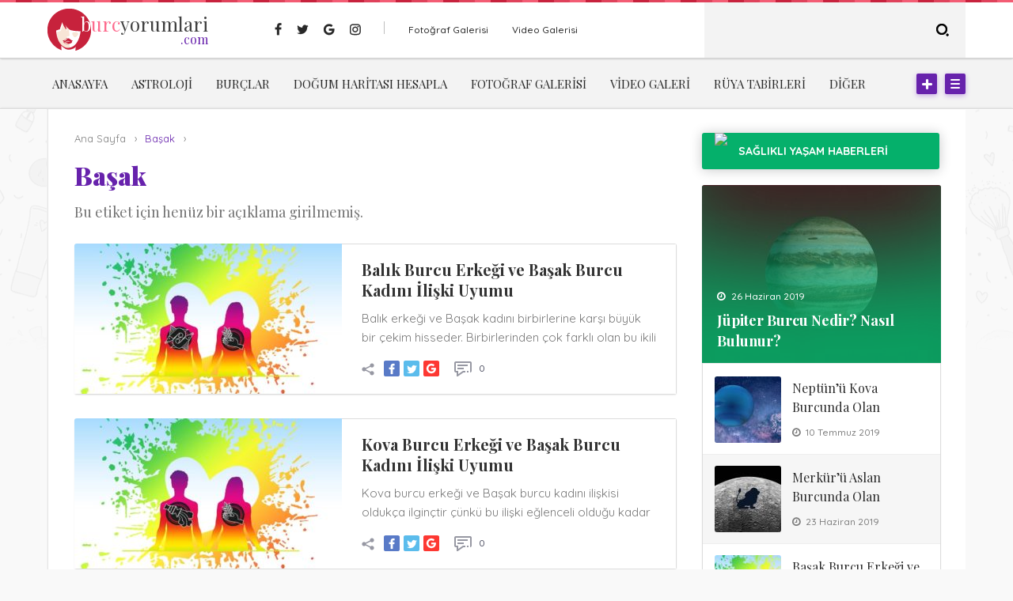

--- FILE ---
content_type: text/html; charset=UTF-8
request_url: https://burcyorumlari.com/etiket/basak/
body_size: 9815
content:
<!DOCTYPE html>
<html xmlns="http://www.w3.org/1999/xhtml" lang="tr">
<head profile="http://gmpg.org/xfn/11">
<!-- Meta Tags -->
<!-- Global site tag (gtag.js) - Google Analytics -->
<script async src="https://www.googletagmanager.com/gtag/js?id=UA-141675524-1"></script>
<script>
window.dataLayer = window.dataLayer || [];
function gtag(){dataLayer.push(arguments);}
gtag('js', new Date());
gtag('config', 'UA-141675524-1');
</script>
<meta http-equiv="Content-Type" content="text/html; charset=UTF-8" />
<meta name="viewport" content="width=device-width, initial-scale=1, maximum-scale=1, user-scalable=0"/>
<meta name="description" content="Burç yorumları sitesi" />
<link rel="pingback" href="https://burcyorumlari.com/xmlrpc.php" />
<!-- Styles -->
<link rel="stylesheet" type="text/css" href='//burcyorumlari.com/wp-content/cache/wpfc-minified/6oi48h6c/e3qh2.css' media="all" />
<link rel="stylesheet" type="text/css" href='//burcyorumlari.com/wp-content/cache/wpfc-minified/2zq8ph73/e3qh2.css' media="all" />
<link rel="Shortcut Icon" href="" type="image/x-icon">
<!-- Js İncludes --> 
<script type="text/javascript" src="https://burcyorumlari.com/wp-content/themes/birkadin/js/jquery-3.1.0.js"></script> 
<script src="https://burcyorumlari.com/wp-content/themes/birkadin/vendors/owl-carousel/owl.carousel.min.js" type="text/javascript"></script> 
<script type="text/javascript" src="https://burcyorumlari.com/wp-content/themes/birkadin/js/theme.js"></script> 
<!-- Fonts -->
<link href="https://fonts.googleapis.com/css?family=Quicksand:300,400,500,700&amp;subset=latin-ext" rel="stylesheet">
<link href="https://fonts.googleapis.com/css?family=Playfair+Display:400,700,900&amp;subset=latin-ext" rel="stylesheet">
<title>Başak &#8211; Burcyorumlari.com</title>
<meta name='robots' content='max-image-preview:large' />
<script>
</script>
<link rel="alternate" type="application/rss+xml" title="Burcyorumlari.com &raquo; Başak etiket akışı" href="https://burcyorumlari.com/etiket/basak/feed/" />
<link rel='stylesheet' id='wp-block-library-css' href='//burcyorumlari.com/wp-content/cache/wpfc-minified/d2je1y8v/e3qh2.css' type='text/css' media='all' />
<style id='classic-theme-styles-inline-css' type='text/css'>
/*! This file is auto-generated */
.wp-block-button__link{color:#fff;background-color:#32373c;border-radius:9999px;box-shadow:none;text-decoration:none;padding:calc(.667em + 2px) calc(1.333em + 2px);font-size:1.125em}.wp-block-file__button{background:#32373c;color:#fff;text-decoration:none}
</style>
<style id='global-styles-inline-css' type='text/css'>
:root{--wp--preset--aspect-ratio--square: 1;--wp--preset--aspect-ratio--4-3: 4/3;--wp--preset--aspect-ratio--3-4: 3/4;--wp--preset--aspect-ratio--3-2: 3/2;--wp--preset--aspect-ratio--2-3: 2/3;--wp--preset--aspect-ratio--16-9: 16/9;--wp--preset--aspect-ratio--9-16: 9/16;--wp--preset--color--black: #000000;--wp--preset--color--cyan-bluish-gray: #abb8c3;--wp--preset--color--white: #ffffff;--wp--preset--color--pale-pink: #f78da7;--wp--preset--color--vivid-red: #cf2e2e;--wp--preset--color--luminous-vivid-orange: #ff6900;--wp--preset--color--luminous-vivid-amber: #fcb900;--wp--preset--color--light-green-cyan: #7bdcb5;--wp--preset--color--vivid-green-cyan: #00d084;--wp--preset--color--pale-cyan-blue: #8ed1fc;--wp--preset--color--vivid-cyan-blue: #0693e3;--wp--preset--color--vivid-purple: #9b51e0;--wp--preset--gradient--vivid-cyan-blue-to-vivid-purple: linear-gradient(135deg,rgba(6,147,227,1) 0%,rgb(155,81,224) 100%);--wp--preset--gradient--light-green-cyan-to-vivid-green-cyan: linear-gradient(135deg,rgb(122,220,180) 0%,rgb(0,208,130) 100%);--wp--preset--gradient--luminous-vivid-amber-to-luminous-vivid-orange: linear-gradient(135deg,rgba(252,185,0,1) 0%,rgba(255,105,0,1) 100%);--wp--preset--gradient--luminous-vivid-orange-to-vivid-red: linear-gradient(135deg,rgba(255,105,0,1) 0%,rgb(207,46,46) 100%);--wp--preset--gradient--very-light-gray-to-cyan-bluish-gray: linear-gradient(135deg,rgb(238,238,238) 0%,rgb(169,184,195) 100%);--wp--preset--gradient--cool-to-warm-spectrum: linear-gradient(135deg,rgb(74,234,220) 0%,rgb(151,120,209) 20%,rgb(207,42,186) 40%,rgb(238,44,130) 60%,rgb(251,105,98) 80%,rgb(254,248,76) 100%);--wp--preset--gradient--blush-light-purple: linear-gradient(135deg,rgb(255,206,236) 0%,rgb(152,150,240) 100%);--wp--preset--gradient--blush-bordeaux: linear-gradient(135deg,rgb(254,205,165) 0%,rgb(254,45,45) 50%,rgb(107,0,62) 100%);--wp--preset--gradient--luminous-dusk: linear-gradient(135deg,rgb(255,203,112) 0%,rgb(199,81,192) 50%,rgb(65,88,208) 100%);--wp--preset--gradient--pale-ocean: linear-gradient(135deg,rgb(255,245,203) 0%,rgb(182,227,212) 50%,rgb(51,167,181) 100%);--wp--preset--gradient--electric-grass: linear-gradient(135deg,rgb(202,248,128) 0%,rgb(113,206,126) 100%);--wp--preset--gradient--midnight: linear-gradient(135deg,rgb(2,3,129) 0%,rgb(40,116,252) 100%);--wp--preset--font-size--small: 13px;--wp--preset--font-size--medium: 20px;--wp--preset--font-size--large: 36px;--wp--preset--font-size--x-large: 42px;--wp--preset--spacing--20: 0.44rem;--wp--preset--spacing--30: 0.67rem;--wp--preset--spacing--40: 1rem;--wp--preset--spacing--50: 1.5rem;--wp--preset--spacing--60: 2.25rem;--wp--preset--spacing--70: 3.38rem;--wp--preset--spacing--80: 5.06rem;--wp--preset--shadow--natural: 6px 6px 9px rgba(0, 0, 0, 0.2);--wp--preset--shadow--deep: 12px 12px 50px rgba(0, 0, 0, 0.4);--wp--preset--shadow--sharp: 6px 6px 0px rgba(0, 0, 0, 0.2);--wp--preset--shadow--outlined: 6px 6px 0px -3px rgba(255, 255, 255, 1), 6px 6px rgba(0, 0, 0, 1);--wp--preset--shadow--crisp: 6px 6px 0px rgba(0, 0, 0, 1);}:where(.is-layout-flex){gap: 0.5em;}:where(.is-layout-grid){gap: 0.5em;}body .is-layout-flex{display: flex;}.is-layout-flex{flex-wrap: wrap;align-items: center;}.is-layout-flex > :is(*, div){margin: 0;}body .is-layout-grid{display: grid;}.is-layout-grid > :is(*, div){margin: 0;}:where(.wp-block-columns.is-layout-flex){gap: 2em;}:where(.wp-block-columns.is-layout-grid){gap: 2em;}:where(.wp-block-post-template.is-layout-flex){gap: 1.25em;}:where(.wp-block-post-template.is-layout-grid){gap: 1.25em;}.has-black-color{color: var(--wp--preset--color--black) !important;}.has-cyan-bluish-gray-color{color: var(--wp--preset--color--cyan-bluish-gray) !important;}.has-white-color{color: var(--wp--preset--color--white) !important;}.has-pale-pink-color{color: var(--wp--preset--color--pale-pink) !important;}.has-vivid-red-color{color: var(--wp--preset--color--vivid-red) !important;}.has-luminous-vivid-orange-color{color: var(--wp--preset--color--luminous-vivid-orange) !important;}.has-luminous-vivid-amber-color{color: var(--wp--preset--color--luminous-vivid-amber) !important;}.has-light-green-cyan-color{color: var(--wp--preset--color--light-green-cyan) !important;}.has-vivid-green-cyan-color{color: var(--wp--preset--color--vivid-green-cyan) !important;}.has-pale-cyan-blue-color{color: var(--wp--preset--color--pale-cyan-blue) !important;}.has-vivid-cyan-blue-color{color: var(--wp--preset--color--vivid-cyan-blue) !important;}.has-vivid-purple-color{color: var(--wp--preset--color--vivid-purple) !important;}.has-black-background-color{background-color: var(--wp--preset--color--black) !important;}.has-cyan-bluish-gray-background-color{background-color: var(--wp--preset--color--cyan-bluish-gray) !important;}.has-white-background-color{background-color: var(--wp--preset--color--white) !important;}.has-pale-pink-background-color{background-color: var(--wp--preset--color--pale-pink) !important;}.has-vivid-red-background-color{background-color: var(--wp--preset--color--vivid-red) !important;}.has-luminous-vivid-orange-background-color{background-color: var(--wp--preset--color--luminous-vivid-orange) !important;}.has-luminous-vivid-amber-background-color{background-color: var(--wp--preset--color--luminous-vivid-amber) !important;}.has-light-green-cyan-background-color{background-color: var(--wp--preset--color--light-green-cyan) !important;}.has-vivid-green-cyan-background-color{background-color: var(--wp--preset--color--vivid-green-cyan) !important;}.has-pale-cyan-blue-background-color{background-color: var(--wp--preset--color--pale-cyan-blue) !important;}.has-vivid-cyan-blue-background-color{background-color: var(--wp--preset--color--vivid-cyan-blue) !important;}.has-vivid-purple-background-color{background-color: var(--wp--preset--color--vivid-purple) !important;}.has-black-border-color{border-color: var(--wp--preset--color--black) !important;}.has-cyan-bluish-gray-border-color{border-color: var(--wp--preset--color--cyan-bluish-gray) !important;}.has-white-border-color{border-color: var(--wp--preset--color--white) !important;}.has-pale-pink-border-color{border-color: var(--wp--preset--color--pale-pink) !important;}.has-vivid-red-border-color{border-color: var(--wp--preset--color--vivid-red) !important;}.has-luminous-vivid-orange-border-color{border-color: var(--wp--preset--color--luminous-vivid-orange) !important;}.has-luminous-vivid-amber-border-color{border-color: var(--wp--preset--color--luminous-vivid-amber) !important;}.has-light-green-cyan-border-color{border-color: var(--wp--preset--color--light-green-cyan) !important;}.has-vivid-green-cyan-border-color{border-color: var(--wp--preset--color--vivid-green-cyan) !important;}.has-pale-cyan-blue-border-color{border-color: var(--wp--preset--color--pale-cyan-blue) !important;}.has-vivid-cyan-blue-border-color{border-color: var(--wp--preset--color--vivid-cyan-blue) !important;}.has-vivid-purple-border-color{border-color: var(--wp--preset--color--vivid-purple) !important;}.has-vivid-cyan-blue-to-vivid-purple-gradient-background{background: var(--wp--preset--gradient--vivid-cyan-blue-to-vivid-purple) !important;}.has-light-green-cyan-to-vivid-green-cyan-gradient-background{background: var(--wp--preset--gradient--light-green-cyan-to-vivid-green-cyan) !important;}.has-luminous-vivid-amber-to-luminous-vivid-orange-gradient-background{background: var(--wp--preset--gradient--luminous-vivid-amber-to-luminous-vivid-orange) !important;}.has-luminous-vivid-orange-to-vivid-red-gradient-background{background: var(--wp--preset--gradient--luminous-vivid-orange-to-vivid-red) !important;}.has-very-light-gray-to-cyan-bluish-gray-gradient-background{background: var(--wp--preset--gradient--very-light-gray-to-cyan-bluish-gray) !important;}.has-cool-to-warm-spectrum-gradient-background{background: var(--wp--preset--gradient--cool-to-warm-spectrum) !important;}.has-blush-light-purple-gradient-background{background: var(--wp--preset--gradient--blush-light-purple) !important;}.has-blush-bordeaux-gradient-background{background: var(--wp--preset--gradient--blush-bordeaux) !important;}.has-luminous-dusk-gradient-background{background: var(--wp--preset--gradient--luminous-dusk) !important;}.has-pale-ocean-gradient-background{background: var(--wp--preset--gradient--pale-ocean) !important;}.has-electric-grass-gradient-background{background: var(--wp--preset--gradient--electric-grass) !important;}.has-midnight-gradient-background{background: var(--wp--preset--gradient--midnight) !important;}.has-small-font-size{font-size: var(--wp--preset--font-size--small) !important;}.has-medium-font-size{font-size: var(--wp--preset--font-size--medium) !important;}.has-large-font-size{font-size: var(--wp--preset--font-size--large) !important;}.has-x-large-font-size{font-size: var(--wp--preset--font-size--x-large) !important;}
:where(.wp-block-post-template.is-layout-flex){gap: 1.25em;}:where(.wp-block-post-template.is-layout-grid){gap: 1.25em;}
:where(.wp-block-columns.is-layout-flex){gap: 2em;}:where(.wp-block-columns.is-layout-grid){gap: 2em;}
:root :where(.wp-block-pullquote){font-size: 1.5em;line-height: 1.6;}
</style>
<link rel='stylesheet' id='contact-form-7-css' href='//burcyorumlari.com/wp-content/cache/wpfc-minified/9a5llcrr/e3qh2.css' type='text/css' media='all' />
<link rel='stylesheet' id='es-widget-css-css' href='//burcyorumlari.com/wp-content/cache/wpfc-minified/kxzy1dq8/e3qh2.css' type='text/css' media='all' />
<link rel='stylesheet' id='wp-postratings-css' href='//burcyorumlari.com/wp-content/cache/wpfc-minified/f2zceyo5/e3qh2.css' type='text/css' media='all' />
<script type="text/javascript" defer='defer' src="https://burcyorumlari.com/wp-includes/js/jquery/jquery.min.js?ver=3.7.1" id="jquery-core-js"></script>
<script type="text/javascript" async='async' src="https://burcyorumlari.com/wp-includes/js/jquery/jquery-migrate.min.js?ver=3.4.1" id="jquery-migrate-js"></script>
<script type="text/javascript" id="ajax-login-script-js-extra">
/* <![CDATA[ */
var ajax_login_object = {"ajaxurl":"https:\/\/burcyorumlari.com\/wp-admin\/admin-ajax.php","redirecturl":"\/etiket\/basak\/","loadingmessage":"Kullan\u0131c\u0131 bilgisi g\u00f6nderiliyor, l\u00fctfen bekleyin..."};
/* ]]> */
</script>
<script type="text/javascript" async='async' src="https://burcyorumlari.com/wp-content/themes/birkadin/js/ajax-login-script.js?ver=6.7" id="ajax-login-script-js"></script>
<script type="text/javascript" id="simple-likes-public-js-js-extra">
/* <![CDATA[ */
var simpleLikes = {"ajaxurl":"https:\/\/burcyorumlari.com\/wp-admin\/admin-ajax.php","like":"Be\u011fen","unlike":"Be\u011fenmekten Vazge\u00e7"};
/* ]]> */
</script>
<script type="text/javascript" async='async' src="https://burcyorumlari.com/wp-content/themes/birkadin/inc/post-like/js/post-like.js?ver=0.5" id="simple-likes-public-js-js"></script>
<script type="text/javascript" id="vb_reg_script-js-extra">
/* <![CDATA[ */
var vb_reg_vars = {"vb_ajax_url":"https:\/\/burcyorumlari.com\/wp-admin\/admin-ajax.php"};
/* ]]> */
</script>
<script type="text/javascript" async='async' src="https://burcyorumlari.com/wp-content/themes/birkadin/js/ajax-registration.js" id="vb_reg_script-js"></script>
<link rel="https://api.w.org/" href="https://burcyorumlari.com/wp-json/" /><link rel="alternate" title="JSON" type="application/json" href="https://burcyorumlari.com/wp-json/wp/v2/tags/176" /><link rel="EditURI" type="application/rsd+xml" title="RSD" href="https://burcyorumlari.com/xmlrpc.php?rsd" />
<meta name="generator" content="WordPress 6.7" />
<link rel="icon" href="https://burcyorumlari.com/wp-content/uploads/2019/07/cropped-plutoo-32x32.jpg" sizes="32x32" />
<link rel="icon" href="https://burcyorumlari.com/wp-content/uploads/2019/07/cropped-plutoo-192x192.jpg" sizes="192x192" />
<link rel="apple-touch-icon" href="https://burcyorumlari.com/wp-content/uploads/2019/07/cropped-plutoo-180x180.jpg" />
<meta name="msapplication-TileImage" content="https://burcyorumlari.com/wp-content/uploads/2019/07/cropped-plutoo-270x270.jpg" />
<script async src="https://pagead2.googlesyndication.com/pagead/js/adsbygoogle.js"></script>
<script>
(adsbygoogle = window.adsbygoogle || []).push({
google_ad_client: "ca-pub-0146547377943024",
enable_page_level_ads: true
});
</script>
</head>
<body data-rsssl=1 class="archive tag tag-basak tag-176">
<!-- Site -->
<div id="site" class="colorFour"> 
<!-- Left Fixed Mobil Navigation -->
<div class="left-navigation mobilMenuOpen">
<div class="bar">
<ul>
<li><a href="https://burcyorumlari.com/wp-admin/nav-menus.php" target="_BLANK">Mobil Menüyü Oluşturun!</a></li>
</ul>
<div class="search">
<form role="search" method="get" action="https://burcyorumlari.com/">
<input type="text" class="text" placeholder="Ara..." name="s" />
<input type="submit" class="submit" value="" />
</form>
</div>
</div>
<i class="close"></i>
</div>
<!-- Left Fixed Navigation -->
<div class="left-navigation">
<i class="close"></i>
<div class="bar">
<ul>
<li> <a href="https://burcyorumlari.com/wp-admin/nav-menus.php" target="_BLANK">Sol Menüyü Oluşturun!</a></li>
</ul>
<div class="search">
<form role="search" method="get" action="https://burcyorumlari.com/">
<input type="text" class="text" name="s" placeholder="Ara..." />
<input type="submit" class="submit" value="" />
</form>
</div>
</div>
</div>
<!-- Up -->
<div class="up-button"><i></i></div>
<!-- Header Başladı -->
<div class="header"> 
<!-- Colourful Band -->
<div class="colourful"></div>
<div class="container"> 
<div class="logoText"><a href="https://burcyorumlari.com"><b>burc</b>yorumlari<strong>.com</strong></a></div>
<!-- Social -->
<ul class="social">
<li class="facebook"><a target="_BLANK" rel="nofollow" href=""><i></i></a></li>
<li class="twitter"><a target="_BLANK" rel="nofollow" href=""><i></i></a></li>
<li class="google-plus"><a target="_BLANK" rel="nofollow" href=""><i></i></a></li>
<li class="instagram"><a target="_BLANK" rel="nofollow" href=""><i></i></a></li>
</ul>	 
<!-- Top Nav -->
<ul class="nav">
<li id="menu-item-840" class="menu-item menu-item-type-taxonomy menu-item-object-category menu-item-840"><a href="https://burcyorumlari.com/kategori/fotograf-galerisi/" title="						">Fotoğraf Galerisi</a></li>
<li id="menu-item-800" class="menu-item menu-item-type-taxonomy menu-item-object-category menu-item-800"><a href="https://burcyorumlari.com/kategori/video-galeri/" title="						">Video Galerisi</a></li>
</ul>
<!-- Mobil Menu -->
<div class="mobilMenu" ></div>
<!-- User Login -->
<div class="mobilLogin"> <a href="#"><i></i> </a></div>
<!-- Search -->
<div class="search">
<form role="search" method="get" action="https://burcyorumlari.com/">
<input type="text" placeholder="" class="text" name="s" />
<input type="submit" value="" class="submit" />
</form>
</div>
</div>
</div>
<!-- Header Bitti --> 
<!-- Navigation -->
<div class="navigation">
<div class="container">
<ul class="main">
<li id="menu-item-795" class="menu-item menu-item-type-custom menu-item-object-custom menu-item-home menu-item-795"><a href="https://burcyorumlari.com" title="						">Anasayfa</a></li>
<li id="menu-item-1201" class="menu-item menu-item-type-custom menu-item-object-custom menu-item-has-children menu-item-1201"><a href="https://burcyorumlari.com/kategori/astroloji/">Astroloji</a>
<ul class="sub-menu">
<li id="menu-item-1430" class="menu-item menu-item-type-taxonomy menu-item-object-category menu-item-1430"><a href="https://burcyorumlari.com/kategori/guncel-astroloji/">Güncel Astroloji</a></li>
<li id="menu-item-1200" class="menu-item menu-item-type-taxonomy menu-item-object-category menu-item-1200"><a href="https://burcyorumlari.com/kategori/elementler/">Elementler</a></li>
<li id="menu-item-1568" class="menu-item menu-item-type-taxonomy menu-item-object-category menu-item-1568"><a href="https://burcyorumlari.com/kategori/burc-nitelikleri/">Burç Nitelikleri</a></li>
<li id="menu-item-2075" class="menu-item menu-item-type-taxonomy menu-item-object-category menu-item-has-children menu-item-2075"><a href="https://burcyorumlari.com/kategori/evler/">Evler</a>
<ul class="sub-menu">
<li id="menu-item-2077" class="menu-item menu-item-type-taxonomy menu-item-object-category menu-item-2077"><a href="https://burcyorumlari.com/kategori/evler/1-ev/">1. Ev</a></li>
<li id="menu-item-2080" class="menu-item menu-item-type-taxonomy menu-item-object-category menu-item-2080"><a href="https://burcyorumlari.com/kategori/evler/2-ev/">2. Ev</a></li>
<li id="menu-item-2081" class="menu-item menu-item-type-taxonomy menu-item-object-category menu-item-2081"><a href="https://burcyorumlari.com/kategori/evler/3-ev/">3. Ev</a></li>
<li id="menu-item-2082" class="menu-item menu-item-type-taxonomy menu-item-object-category menu-item-2082"><a href="https://burcyorumlari.com/kategori/evler/4-ev/">4. Ev</a></li>
<li id="menu-item-2083" class="menu-item menu-item-type-taxonomy menu-item-object-category menu-item-2083"><a href="https://burcyorumlari.com/kategori/evler/5-ev/">5. Ev</a></li>
<li id="menu-item-2084" class="menu-item menu-item-type-taxonomy menu-item-object-category menu-item-2084"><a href="https://burcyorumlari.com/kategori/evler/6-ev/">6. Ev</a></li>
<li id="menu-item-2085" class="menu-item menu-item-type-taxonomy menu-item-object-category menu-item-2085"><a href="https://burcyorumlari.com/kategori/evler/7-ev/">7. Ev</a></li>
<li id="menu-item-2086" class="menu-item menu-item-type-taxonomy menu-item-object-category menu-item-2086"><a href="https://burcyorumlari.com/kategori/evler/8-ev/">8. Ev</a></li>
<li id="menu-item-2087" class="menu-item menu-item-type-taxonomy menu-item-object-category menu-item-2087"><a href="https://burcyorumlari.com/kategori/evler/9-ev/">9. Ev</a></li>
<li id="menu-item-2078" class="menu-item menu-item-type-taxonomy menu-item-object-category menu-item-2078"><a href="https://burcyorumlari.com/kategori/evler/10-ev/">10. Ev</a></li>
<li id="menu-item-2079" class="menu-item menu-item-type-taxonomy menu-item-object-category menu-item-2079"><a href="https://burcyorumlari.com/kategori/evler/11-ev/">11. Ev</a></li>
</ul>
</li>
</ul>
</li>
<li id="menu-item-859" class="menu-item menu-item-type-taxonomy menu-item-object-category menu-item-has-children menu-item-859"><a href="https://burcyorumlari.com/kategori/astroloji/" title="						">Burçlar</a>
<ul class="sub-menu">
<li id="menu-item-1154" class="menu-item menu-item-type-post_type menu-item-object-post menu-item-1154"><a href="https://burcyorumlari.com/gunes-burcu-ne-anlama-gelir-ve-nasil-ogreniriz/">Güneş Burcunu Öğren</a></li>
<li id="menu-item-1368" class="menu-item menu-item-type-custom menu-item-object-custom menu-item-1368"><a href="https://burcyorumlari.com/kategori/yukselen-burc-ozellikleri/">Yükselen Burç</a></li>
<li id="menu-item-1512" class="menu-item menu-item-type-taxonomy menu-item-object-category menu-item-1512"><a href="https://burcyorumlari.com/kategori/ay-burcu-ozellikleri/">Ay Burcu</a></li>
<li id="menu-item-1780" class="menu-item menu-item-type-taxonomy menu-item-object-category menu-item-1780"><a href="https://burcyorumlari.com/kategori/merkur-burcu/">Merkür Burcu</a></li>
<li id="menu-item-1582" class="menu-item menu-item-type-taxonomy menu-item-object-category menu-item-1582"><a href="https://burcyorumlari.com/kategori/venus-burcu/">Venüs Burcu</a></li>
<li id="menu-item-1779" class="menu-item menu-item-type-taxonomy menu-item-object-category menu-item-1779"><a href="https://burcyorumlari.com/kategori/mars-burcu/">Mars Burcu</a></li>
<li id="menu-item-1778" class="menu-item menu-item-type-taxonomy menu-item-object-category menu-item-1778"><a href="https://burcyorumlari.com/kategori/jupiter-burcu/">Jüpiter Burcu</a></li>
<li id="menu-item-1821" class="menu-item menu-item-type-taxonomy menu-item-object-category menu-item-1821"><a href="https://burcyorumlari.com/kategori/saturn-burcu/">Satürn Burcu</a></li>
<li id="menu-item-1993" class="menu-item menu-item-type-taxonomy menu-item-object-category menu-item-1993"><a href="https://burcyorumlari.com/kategori/pluton-burcu/">Plüton Burcu</a></li>
<li id="menu-item-1994" class="menu-item menu-item-type-taxonomy menu-item-object-category menu-item-1994"><a href="https://burcyorumlari.com/kategori/neptun-burcu/">Neptün Burcu</a></li>
</ul>
</li>
<li id="menu-item-1134" class="menu-item menu-item-type-post_type menu-item-object-page menu-item-1134"><a href="https://burcyorumlari.com/dogum-haritasi-hesapla/">Doğum Haritası Hesapla</a></li>
<li id="menu-item-857" class="menu-item menu-item-type-taxonomy menu-item-object-category menu-item-857"><a href="https://burcyorumlari.com/kategori/fotograf-galerisi/" title="						">Fotoğraf Galerisi</a></li>
<li id="menu-item-858" class="menu-item menu-item-type-taxonomy menu-item-object-category menu-item-858"><a href="https://burcyorumlari.com/kategori/video-galeri/" title="						">Video Galeri</a></li>
<li id="menu-item-863" class="menu-item menu-item-type-taxonomy menu-item-object-category menu-item-863"><a href="https://burcyorumlari.com/kategori/ruya-tabirleri/" title="						">Rüya Tabirleri</a></li>
<li id="menu-item-1429" class="menu-item menu-item-type-custom menu-item-object-custom menu-item-1429"><a href="https://burcyorumlari.com/diger">Diğer</a></li>
</ul>
<div class="drop_down_icon" id="drop_down_icon"> </div>
<div class="post-upload-button" id="post-upload-button">
<a href="https://burcyorumlari.com/icerik-gonder/"><i></i></a>
</div>
</div>
</div>
<!-- #Navigation --> 
<!-- Content -->
<div id="content" class="categoryList right-sidebar"> 
<!-- Loop -->
<div id="main-loop">
<div class="container"> 
<!-- #Whitebox -->
<div class="white-box"> 
<!-- Single Left Loop -->
<div class="subpage-left-loop"> 
<!-- Breadcrumb -->
<div class="breadcrumb">
<ul itemscope itemtype="http://schema.org/BreadcrumbList">
<li  itemprop="itemListElement" itemscope itemtype="http://schema.org/ListItem"><a itemscope itemtype="http://schema.org/Thing" itemprop="item" href="https://burcyorumlari.com">
<span itemprop="name">Ana Sayfa </span>
</a><i>›</i><meta itemprop="position" content="1" /></li>					
<li  itemprop="itemListElement" itemscope  itemtype="http://schema.org/ListItem">
<a itemscope itemtype="http://schema.org/Thing" itemprop="item" href=""><span itemprop="name">Başak</span></a> <i>›</i>
<meta itemprop="position" content="2" />
</li>
</ul>
</div>
<!-- Listing Page Head-->
<div class="listing-head">
<h1>Başak</h1>			
<span class='tagDesc'>Bu etiket için henüz bir açıklama girilmemiş.</span>			
<div class="queryResult"></div>				
</div>
<!-- Posts List -->
<div class="posts-list">
<div class="wrapper"> 
<div class="inner">
<!-- Item -->
<div class="item has-image" data-page="/">                  <div class="image"><a href="https://burcyorumlari.com/astroloji/balik-burcu-erkegi-ve-basak-burcu-kadini-iliski-uyumu/"><img width="338" height="191" src="https://burcyorumlari.com/wp-content/uploads/2019/09/aslanbaşak-338x191.jpg" class="attachment-mainTab size-mainTab wp-post-image" alt="" decoding="async" fetchpriority="high" /></a></div>
<div class="right"> <a href="https://burcyorumlari.com/astroloji/balik-burcu-erkegi-ve-basak-burcu-kadini-iliski-uyumu/" class="title">Balık Burcu Erkeği ve Başak Burcu Kadını İlişki Uyumu</a>
<p>Balık erkeği ve Başak kadını birbirlerine karşı büyük bir çekim hisseder. Birbirlerinden çok farklı olan bu ikili farklılıklarını...</p>	
<div class="bottom">
<ul class="social">
<li class="first-icon"><i></i></li>
<li class="facebook"><a rel="nofollow" target="_blank" href="http://www.facebook.com/share.php?u=https://burcyorumlari.com/astroloji/balik-burcu-erkegi-ve-basak-burcu-kadini-iliski-uyumu/"><i></i></a></li>
<li class="twitter"><a rel="nofollow" target="_blank" href="https://twitter.com/intent/tweet?text=Balık Burcu Erkeği ve Başak Burcu Kadını İlişki Uyumu&url=https://burcyorumlari.com/astroloji/balik-burcu-erkegi-ve-basak-burcu-kadini-iliski-uyumu/&related=episod"><i></i></a></li>
<li class="google-plus"><a rel="nofollow" target="_blank" href="https://plus.google.com/share?url=https://burcyorumlari.com/astroloji/balik-burcu-erkegi-ve-basak-burcu-kadini-iliski-uyumu/"><i></i></a></li>
</ul>
<div class="comment-count"><i></i><span>0</span></div>
</div>
</div>
</div>
<!-- Item -->
<div class="item has-image" data-page="/">                  <div class="image"><a href="https://burcyorumlari.com/astroloji/kova-burcu-erkegi-ve-basak-burcu-kadini-iliski-uyumu/"><img width="338" height="191" src="https://burcyorumlari.com/wp-content/uploads/2019/09/kovabaşak-338x191.jpg" class="attachment-mainTab size-mainTab wp-post-image" alt="" decoding="async" /></a></div>
<div class="right"> <a href="https://burcyorumlari.com/astroloji/kova-burcu-erkegi-ve-basak-burcu-kadini-iliski-uyumu/" class="title">Kova Burcu Erkeği ve Başak Burcu Kadını İlişki Uyumu</a>
<p>Kova burcu erkeği ve Başak burcu kadını ilişkisi oldukça ilginçtir çünkü bu ilişki eğlenceli olduğu kadar aynı zamanda...</p>	
<div class="bottom">
<ul class="social">
<li class="first-icon"><i></i></li>
<li class="facebook"><a rel="nofollow" target="_blank" href="http://www.facebook.com/share.php?u=https://burcyorumlari.com/astroloji/kova-burcu-erkegi-ve-basak-burcu-kadini-iliski-uyumu/"><i></i></a></li>
<li class="twitter"><a rel="nofollow" target="_blank" href="https://twitter.com/intent/tweet?text=Kova Burcu Erkeği ve Başak Burcu Kadını İlişki Uyumu&url=https://burcyorumlari.com/astroloji/kova-burcu-erkegi-ve-basak-burcu-kadini-iliski-uyumu/&related=episod"><i></i></a></li>
<li class="google-plus"><a rel="nofollow" target="_blank" href="https://plus.google.com/share?url=https://burcyorumlari.com/astroloji/kova-burcu-erkegi-ve-basak-burcu-kadini-iliski-uyumu/"><i></i></a></li>
</ul>
<div class="comment-count"><i></i><span>0</span></div>
</div>
</div>
</div>
<!-- Item -->
<div class="item has-image" data-page="/">                  <div class="image"><a href="https://burcyorumlari.com/astroloji/oglak-burcu-erkegi-ve-basak-burcu-kadini-iliski-uyumu/"><img width="338" height="191" src="https://burcyorumlari.com/wp-content/uploads/2019/08/capricornvirgo-338x191.jpg" class="attachment-mainTab size-mainTab wp-post-image" alt="" decoding="async" /></a></div>
<div class="right"> <a href="https://burcyorumlari.com/astroloji/oglak-burcu-erkegi-ve-basak-burcu-kadini-iliski-uyumu/" class="title">Oğlak Burcu Erkeği ve Başak Burcu Kadını İlişki Uyumu</a>
<p>Oğlak erkeği ve Başak kadınının birçok ortak özelliği vardır. İlk olarak ikisi de oldukça sorumluluk sahibidir ve dikkatlidir....</p>	
<div class="bottom">
<ul class="social">
<li class="first-icon"><i></i></li>
<li class="facebook"><a rel="nofollow" target="_blank" href="http://www.facebook.com/share.php?u=https://burcyorumlari.com/astroloji/oglak-burcu-erkegi-ve-basak-burcu-kadini-iliski-uyumu/"><i></i></a></li>
<li class="twitter"><a rel="nofollow" target="_blank" href="https://twitter.com/intent/tweet?text=Oğlak Burcu Erkeği ve Başak Burcu Kadını İlişki Uyumu&url=https://burcyorumlari.com/astroloji/oglak-burcu-erkegi-ve-basak-burcu-kadini-iliski-uyumu/&related=episod"><i></i></a></li>
<li class="google-plus"><a rel="nofollow" target="_blank" href="https://plus.google.com/share?url=https://burcyorumlari.com/astroloji/oglak-burcu-erkegi-ve-basak-burcu-kadini-iliski-uyumu/"><i></i></a></li>
</ul>
<div class="comment-count"><i></i><span>0</span></div>
</div>
</div>
</div>
<!-- Item -->
<div class="item has-image" data-page="/">                  <div class="image"><a href="https://burcyorumlari.com/astroloji/yay-burcu-erkegi-ve-basak-burcu-kadini-iliski-uyumu/"><img width="338" height="191" src="https://burcyorumlari.com/wp-content/uploads/2019/08/yaybaşak-338x191.jpg" class="attachment-mainTab size-mainTab wp-post-image" alt="" decoding="async" /></a></div>
<div class="right"> <a href="https://burcyorumlari.com/astroloji/yay-burcu-erkegi-ve-basak-burcu-kadini-iliski-uyumu/" class="title">Yay Burcu Erkeği ve Başak Burcu Kadını İlişki Uyumu</a>
<p>Yay burcu erkeği ve Başak burcu kadınının harika bir kimyası vardır çünkü ikisi de entellektüel kişiliklere sahiptirler. İkisi...</p>	
<div class="bottom">
<ul class="social">
<li class="first-icon"><i></i></li>
<li class="facebook"><a rel="nofollow" target="_blank" href="http://www.facebook.com/share.php?u=https://burcyorumlari.com/astroloji/yay-burcu-erkegi-ve-basak-burcu-kadini-iliski-uyumu/"><i></i></a></li>
<li class="twitter"><a rel="nofollow" target="_blank" href="https://twitter.com/intent/tweet?text=Yay Burcu Erkeği ve Başak Burcu Kadını İlişki Uyumu&url=https://burcyorumlari.com/astroloji/yay-burcu-erkegi-ve-basak-burcu-kadini-iliski-uyumu/&related=episod"><i></i></a></li>
<li class="google-plus"><a rel="nofollow" target="_blank" href="https://plus.google.com/share?url=https://burcyorumlari.com/astroloji/yay-burcu-erkegi-ve-basak-burcu-kadini-iliski-uyumu/"><i></i></a></li>
</ul>
<div class="comment-count"><i></i><span>0</span></div>
</div>
</div>
</div>
<!-- Item -->
<div class="item has-image" data-page="/">                  <div class="image"><a href="https://burcyorumlari.com/video/venus-basak-burcunda-burclara-etkisi-nasil-olacak-astrolog-filiz-cansever-anlatti/"><img width="338" height="191" src="https://burcyorumlari.com/wp-content/uploads/2019/08/kk-338x191.jpg" class="attachment-mainTab size-mainTab wp-post-image" alt="" decoding="async" /></a></div>
<div class="right"> <a href="https://burcyorumlari.com/video/venus-basak-burcunda-burclara-etkisi-nasil-olacak-astrolog-filiz-cansever-anlatti/" class="title">Venüs Başak Burcunda! Burçlara Etkisi Nasıl Olacak? Astrolog Filiz Cansever Anlattı!</a>
<p>Astrolog Filiz Cansever kısa bir süre önce resmi Youtube kanalında Venüs gezegeninin Başak burcuna geçmesini ve bunun burçlara...</p>	
<div class="bottom">
<ul class="social">
<li class="first-icon"><i></i></li>
<li class="facebook"><a rel="nofollow" target="_blank" href="http://www.facebook.com/share.php?u=https://burcyorumlari.com/video/venus-basak-burcunda-burclara-etkisi-nasil-olacak-astrolog-filiz-cansever-anlatti/"><i></i></a></li>
<li class="twitter"><a rel="nofollow" target="_blank" href="https://twitter.com/intent/tweet?text=Venüs Başak Burcunda! Burçlara Etkisi Nasıl Olacak? Astrolog Filiz Cansever Anlattı!&url=https://burcyorumlari.com/video/venus-basak-burcunda-burclara-etkisi-nasil-olacak-astrolog-filiz-cansever-anlatti/&related=episod"><i></i></a></li>
<li class="google-plus"><a rel="nofollow" target="_blank" href="https://plus.google.com/share?url=https://burcyorumlari.com/video/venus-basak-burcunda-burclara-etkisi-nasil-olacak-astrolog-filiz-cansever-anlatti/"><i></i></a></li>
</ul>
<div class="comment-count"><i></i><span>0</span></div>
</div>
</div>
</div>
<!-- Item -->
<div class="item has-image" data-page="/">                  <div class="image"><a href="https://burcyorumlari.com/astroloji/akrep-burcu-erkegi-ve-basak-burcu-kadini-iliski-uyumu/"><img width="338" height="191" src="https://burcyorumlari.com/wp-content/uploads/2019/08/akrepbaşak-338x191.jpg" class="attachment-mainTab size-mainTab wp-post-image" alt="" decoding="async" /></a></div>
<div class="right"> <a href="https://burcyorumlari.com/astroloji/akrep-burcu-erkegi-ve-basak-burcu-kadini-iliski-uyumu/" class="title">Akrep Burcu Erkeği ve Başak Burcu Kadını İlişki Uyumu</a>
<p>Akrep erkeği, Başak kadınını yönetecektir. Ancak yine de bu çift oldukça güçlü olacaktır çünkü ikisi de duyarlı, yoğun...</p>	
<div class="bottom">
<ul class="social">
<li class="first-icon"><i></i></li>
<li class="facebook"><a rel="nofollow" target="_blank" href="http://www.facebook.com/share.php?u=https://burcyorumlari.com/astroloji/akrep-burcu-erkegi-ve-basak-burcu-kadini-iliski-uyumu/"><i></i></a></li>
<li class="twitter"><a rel="nofollow" target="_blank" href="https://twitter.com/intent/tweet?text=Akrep Burcu Erkeği ve Başak Burcu Kadını İlişki Uyumu&url=https://burcyorumlari.com/astroloji/akrep-burcu-erkegi-ve-basak-burcu-kadini-iliski-uyumu/&related=episod"><i></i></a></li>
<li class="google-plus"><a rel="nofollow" target="_blank" href="https://plus.google.com/share?url=https://burcyorumlari.com/astroloji/akrep-burcu-erkegi-ve-basak-burcu-kadini-iliski-uyumu/"><i></i></a></li>
</ul>
<div class="comment-count"><i></i><span>0</span></div>
</div>
</div>
</div>
<!-- Item -->
<div class="item has-image" data-page="/">                  <div class="image"><a href="https://burcyorumlari.com/astroloji/terazi-burcu-erkegi-ve-basak-burcu-kadini-iliski-uyumu/"><img width="338" height="191" src="https://burcyorumlari.com/wp-content/uploads/2019/08/terazibaşak-338x191.jpg" class="attachment-mainTab size-mainTab wp-post-image" alt="" decoding="async" /></a></div>
<div class="right"> <a href="https://burcyorumlari.com/astroloji/terazi-burcu-erkegi-ve-basak-burcu-kadini-iliski-uyumu/" class="title">Terazi Burcu Erkeği ve Başak Burcu Kadını İlişki Uyumu</a>
<p>Terazi erkeği ve Başak kadınının ilişkisi oldukça sakin olacaktır. İki burç da ciddi ve uzun süreli ilişkiler yaşamak...</p>	
<div class="bottom">
<ul class="social">
<li class="first-icon"><i></i></li>
<li class="facebook"><a rel="nofollow" target="_blank" href="http://www.facebook.com/share.php?u=https://burcyorumlari.com/astroloji/terazi-burcu-erkegi-ve-basak-burcu-kadini-iliski-uyumu/"><i></i></a></li>
<li class="twitter"><a rel="nofollow" target="_blank" href="https://twitter.com/intent/tweet?text=Terazi Burcu Erkeği ve Başak Burcu Kadını İlişki Uyumu&url=https://burcyorumlari.com/astroloji/terazi-burcu-erkegi-ve-basak-burcu-kadini-iliski-uyumu/&related=episod"><i></i></a></li>
<li class="google-plus"><a rel="nofollow" target="_blank" href="https://plus.google.com/share?url=https://burcyorumlari.com/astroloji/terazi-burcu-erkegi-ve-basak-burcu-kadini-iliski-uyumu/"><i></i></a></li>
</ul>
<div class="comment-count"><i></i><span>0</span></div>
</div>
</div>
</div>
<!-- Item -->
<div class="item has-image" data-page="/">                  <div class="image"><a href="https://burcyorumlari.com/astroloji/basak-burcu-erkegi-ve-balik-burcu-kadini-iliski-uyumu/"><img width="338" height="191" src="https://burcyorumlari.com/wp-content/uploads/2019/08/başakbalık-338x191.jpg" class="attachment-mainTab size-mainTab wp-post-image" alt="" decoding="async" /></a></div>
<div class="right"> <a href="https://burcyorumlari.com/astroloji/basak-burcu-erkegi-ve-balik-burcu-kadini-iliski-uyumu/" class="title">Başak Burcu Erkeği ve Balık Burcu Kadını İlişki Uyumu</a>
<p>Başak erkeği ve Balık kadını arasındaki etkileşim oldukça etkileyici ve manyetiktir. Bu ikili birbirlerine çekildiğini hisseder. Oldukça zıt...</p>	
<div class="bottom">
<ul class="social">
<li class="first-icon"><i></i></li>
<li class="facebook"><a rel="nofollow" target="_blank" href="http://www.facebook.com/share.php?u=https://burcyorumlari.com/astroloji/basak-burcu-erkegi-ve-balik-burcu-kadini-iliski-uyumu/"><i></i></a></li>
<li class="twitter"><a rel="nofollow" target="_blank" href="https://twitter.com/intent/tweet?text=Başak Burcu Erkeği ve Balık Burcu Kadını İlişki Uyumu&url=https://burcyorumlari.com/astroloji/basak-burcu-erkegi-ve-balik-burcu-kadini-iliski-uyumu/&related=episod"><i></i></a></li>
<li class="google-plus"><a rel="nofollow" target="_blank" href="https://plus.google.com/share?url=https://burcyorumlari.com/astroloji/basak-burcu-erkegi-ve-balik-burcu-kadini-iliski-uyumu/"><i></i></a></li>
</ul>
<div class="comment-count"><i></i><span>0</span></div>
</div>
</div>
</div>
<!-- Item -->
<div class="item has-image" data-page="/">                  <div class="image"><a href="https://burcyorumlari.com/astroloji/basak-burcu-erkegi-ve-kova-burcu-kadini-iliski-uyumu/"><img width="338" height="191" src="https://burcyorumlari.com/wp-content/uploads/2019/08/başakkova-338x191.jpg" class="attachment-mainTab size-mainTab wp-post-image" alt="" decoding="async" /></a></div>
<div class="right"> <a href="https://burcyorumlari.com/astroloji/basak-burcu-erkegi-ve-kova-burcu-kadini-iliski-uyumu/" class="title">Başak Burcu Erkeği ve Kova Burcu Kadını İlişki Uyumu</a>
<p>Başak erkeği ve Kova kadınının birbirleri hakkında keşfedecek birçok şeyi vardır. Bu ikili birlikteyken iyi bir şekilde iletişim...</p>	
<div class="bottom">
<ul class="social">
<li class="first-icon"><i></i></li>
<li class="facebook"><a rel="nofollow" target="_blank" href="http://www.facebook.com/share.php?u=https://burcyorumlari.com/astroloji/basak-burcu-erkegi-ve-kova-burcu-kadini-iliski-uyumu/"><i></i></a></li>
<li class="twitter"><a rel="nofollow" target="_blank" href="https://twitter.com/intent/tweet?text=Başak Burcu Erkeği ve Kova Burcu Kadını İlişki Uyumu&url=https://burcyorumlari.com/astroloji/basak-burcu-erkegi-ve-kova-burcu-kadini-iliski-uyumu/&related=episod"><i></i></a></li>
<li class="google-plus"><a rel="nofollow" target="_blank" href="https://plus.google.com/share?url=https://burcyorumlari.com/astroloji/basak-burcu-erkegi-ve-kova-burcu-kadini-iliski-uyumu/"><i></i></a></li>
</ul>
<div class="comment-count"><i></i><span>0</span></div>
</div>
</div>
</div>
<!-- Item -->
<div class="item has-image" data-page="/">                  <div class="image"><a href="https://burcyorumlari.com/astroloji/basak-burcu-erkegi-ve-oglak-burcu-kadini-iliski-uyumu/"><img width="338" height="191" src="https://burcyorumlari.com/wp-content/uploads/2019/08/başakoğlak-338x191.jpg" class="attachment-mainTab size-mainTab wp-post-image" alt="" decoding="async" /></a></div>
<div class="right"> <a href="https://burcyorumlari.com/astroloji/basak-burcu-erkegi-ve-oglak-burcu-kadini-iliski-uyumu/" class="title">Başak Burcu Erkeği ve Oğlak Burcu Kadını İlişki Uyumu</a>
<p>Başak erkeği de Oğlak kadını da Toprak elementine mensup olan iki burç bu yüzden bu ikisinin hayata olan...</p>	
<div class="bottom">
<ul class="social">
<li class="first-icon"><i></i></li>
<li class="facebook"><a rel="nofollow" target="_blank" href="http://www.facebook.com/share.php?u=https://burcyorumlari.com/astroloji/basak-burcu-erkegi-ve-oglak-burcu-kadini-iliski-uyumu/"><i></i></a></li>
<li class="twitter"><a rel="nofollow" target="_blank" href="https://twitter.com/intent/tweet?text=Başak Burcu Erkeği ve Oğlak Burcu Kadını İlişki Uyumu&url=https://burcyorumlari.com/astroloji/basak-burcu-erkegi-ve-oglak-burcu-kadini-iliski-uyumu/&related=episod"><i></i></a></li>
<li class="google-plus"><a rel="nofollow" target="_blank" href="https://plus.google.com/share?url=https://burcyorumlari.com/astroloji/basak-burcu-erkegi-ve-oglak-burcu-kadini-iliski-uyumu/"><i></i></a></li>
</ul>
<div class="comment-count"><i></i><span>0</span></div>
</div>
</div>
</div>
</div>
<!-- Load More Button -->
<div class="listing-page-load-more" data-page="1" data-url="https://burcyorumlari.com/wp-admin/admin-ajax.php" data-tag="basak">
<div><i></i><span>daha fazla içerik yükle<b class="threeDot"></b></span></div>
</div>
</div>
</div>
<!-- #Posts List --> 
</div>
<!-- #Left Loop --> 
<!-- Sidebar -->
<div class="sidebar"> 
<!-- Sidebar News -->
<div class="widget">
<div class="sidebar-news green">
<div class="head"><i><img src="https://www.wp.refikcicek.com/wp-content/themes/birkadin/img/icon/news.png" /></i>Sağlıklı Yaşam Haberleri</div>
<div class="inner">
<ul>											
<li> 
<a href="https://burcyorumlari.com/jupiter-burcu-nedir-nasil-bulunur/">
<div class="shDate"><i><img src="https://burcyorumlari.com/wp-content/themes/birkadin/img/icon/ssDate.png" alt=""/></i> 26 Haziran 2019</div>
<div class="shTitle">Jüpiter Burcu Nedir? Nasıl Bulunur?</div>
<div class="shImg"><img width="302" height="225" src="https://burcyorumlari.com/wp-content/uploads/2019/06/jupiter-302x225.jpg" class="attachment-sidebarNews size-sidebarNews wp-post-image" alt="Jüpiter Burcu Nedir? Nasıl Bulunur?" decoding="async" srcset="https://burcyorumlari.com/wp-content/uploads/2019/06/jupiter-302x225.jpg 302w, https://burcyorumlari.com/wp-content/uploads/2019/06/jupiter-276x205.jpg 276w, https://burcyorumlari.com/wp-content/uploads/2019/06/jupiter-130x96.jpg 130w" sizes="(max-width: 302px) 100vw, 302px" /></div>
</a> 
</li>
<li> 
<a href="https://burcyorumlari.com/astroloji/neptunu-kova-burcunda-olan-kisilerin-ozellikleri/">
<div class="shImg"><img width="84" height="84" src="https://burcyorumlari.com/wp-content/uploads/2019/07/kova-2-84x84.jpg" class="attachment-sidebarNewsSmall size-sidebarNewsSmall wp-post-image" alt="Neptün’ü Kova Burcunda Olan Kişilerin Özellikleri" decoding="async" srcset="https://burcyorumlari.com/wp-content/uploads/2019/07/kova-2-84x84.jpg 84w, https://burcyorumlari.com/wp-content/uploads/2019/07/kova-2-150x150.jpg 150w, https://burcyorumlari.com/wp-content/uploads/2019/07/kova-2-300x299.jpg 300w" sizes="(max-width: 84px) 100vw, 84px" /></div>
<div class="shTitle">Neptün’ü Kova Burcunda Olan Kişilerin Özellikleri</div>
<div class="shDate"><i><img src="https://burcyorumlari.com/wp-content/themes/birkadin/img/icon/ssDate2.png" alt=""/></i> 10 Temmuz 2019</div>
</a> 
</li>
<li> 
<a href="https://burcyorumlari.com/astroloji/merkuru-aslan-burcunda-olan-kisilerin-ozellikleri/">
<div class="shImg"><img width="84" height="84" src="https://burcyorumlari.com/wp-content/uploads/2019/06/leo-1-84x84.jpg" class="attachment-sidebarNewsSmall size-sidebarNewsSmall wp-post-image" alt="Merkür’ü Aslan Burcunda Olan Kişilerin Özellikleri" decoding="async" srcset="https://burcyorumlari.com/wp-content/uploads/2019/06/leo-1-84x84.jpg 84w, https://burcyorumlari.com/wp-content/uploads/2019/06/leo-1-150x150.jpg 150w, https://burcyorumlari.com/wp-content/uploads/2019/06/leo-1-300x299.jpg 300w" sizes="(max-width: 84px) 100vw, 84px" /></div>
<div class="shTitle">Merkür’ü Aslan Burcunda Olan Kişilerin Özellikleri</div>
<div class="shDate"><i><img src="https://burcyorumlari.com/wp-content/themes/birkadin/img/icon/ssDate2.png" alt=""/></i> 23 Haziran 2019</div>
</a> 
</li>
<li> 
<a href="https://burcyorumlari.com/astroloji/basak-burcu-erkegi-ve-kova-burcu-kadini-iliski-uyumu/">
<div class="shImg"><img width="84" height="84" src="https://burcyorumlari.com/wp-content/uploads/2019/08/başakkova-84x84.jpg" class="attachment-sidebarNewsSmall size-sidebarNewsSmall wp-post-image" alt="Başak Burcu Erkeği ve Kova Burcu Kadını İlişki Uyumu" decoding="async" srcset="https://burcyorumlari.com/wp-content/uploads/2019/08/başakkova-84x84.jpg 84w, https://burcyorumlari.com/wp-content/uploads/2019/08/başakkova-150x150.jpg 150w, https://burcyorumlari.com/wp-content/uploads/2019/08/başakkova-300x299.jpg 300w" sizes="(max-width: 84px) 100vw, 84px" /></div>
<div class="shTitle">Başak Burcu Erkeği ve Kova Burcu Kadını İlişki Uyumu</div>
<div class="shDate"><i><img src="https://burcyorumlari.com/wp-content/themes/birkadin/img/icon/ssDate2.png" alt=""/></i> 15 Ağustos 2019</div>
</a> 
</li>
</ul>
</div>
</div>
</div>
</div>
</div>
<!-- #Whitebox --> 
</div>
</div>
<!-- #Loop --> 
</div>
<!-- #Content --> 
<!-- Js İncludes --> 
<script type="text/javascript">
jQuery(document).ready( function($){
$(document).on('click','.listing-page-load-more', function(){
var that4 = $(this);
var page4 = $(this).data('page');
var newPage4 = page4+1;
var ajaxurl4 = that4.data('url');
var prev4 = that4.data('prev');
var tag = $(this).data('tag');
if( typeof prev4 === 'undefined' ){
prev4 = 0;
}
that4.find('span').html("Yükleniyor");
that4.find('i').addClass('spin');
that4.find('div').addClass('loading');
$.ajax({
url : ajaxurl4,
type : 'post',
data : {
page : page4,
tag : tag,
prev : prev4,
action: 'sunset_load_more4'
},
error : function( response ){
console.log(response);
},
success : function( response ){
if( response == 0 ){
that4.find('div').addClass("not-posts");
that4.find('div.not-posts').html("<p class='result'>Maalesef başka içerik bulunamadı :(</p>");
that4.find('i').hide;
} else {
setTimeout(function(){
if( prev4 == 1 ){
$('.posts-list .wrapper .inner').prepend( response );
newPage4 = page4-1;
} else {
$('.posts-list .wrapper .inner').append( response );
}
if( newPage4 == 1 ){
that4.slideUp(320);
} else {
that4.data('page', newPage4);
that4.find('span').html("Daha Fazla İçerik Yükle");
that4.find('i').removeClass('spin');
that4.find('div').removeClass('loading');
//slidedownloadmorebutton
var loadMoreButtonMap = $(".posts-list .wrapper .inner .item:last").position();
$('html, body').animate({
scrollTop: loadMoreButtonMap.top
}, 1000);
}
revealPosts();
}, 1000);
}
}
});
});
});
</script>
  <!-- Footer -->
<div class="footer " style="background:">
<div class="container"> 
<!-- Footer Top -->
<div class="footer-top"> 	  
<!-- Text And Social -->
<div class="widget">
<div class="text-social"> <span class="widget-title">Burç Yorumları</span>
<p>Burçyorumlari.com sitesi üzerinden günlük, haftalık, aylık ve yıllık burç yorumlarını takip edebilir veya farklı kategorilere ait içeriklerden faydalanabilirsiniz.</p>
<ul class="footerSocial">
<li><a target="_BLANK" href="fa"><i class="facebook"></i></a></li>			
<li><a target="_BLANK" href="fa"><i class="twitter"></i></a></li>			
<li><a target="_BLANK" href="fa"><i class="google-plus"></i></a></li>	
<li><a target="_BLANK" href="fa"><i class="instagram"></i></a></li>	
<li><a target="_BLANK" href="fa"><i class="pinterest"></i></a></li>	
<li><a target="_BLANK" href="fa"><i class="youtube"></i></a></li>
</ul>
</div>
</div>
<!-- Menu -->
<div class="widget">
<div class="menu"> <span class="widget-title">Hızlı Menü</span>
<ul>
<li id="menu-item-855" class="menu-item menu-item-type-taxonomy menu-item-object-category menu-item-855"><a href="https://burcyorumlari.com/kategori/makyaj/" title="						">Makyaj</a></li>
<li id="menu-item-856" class="menu-item menu-item-type-taxonomy menu-item-object-category menu-item-856"><a href="https://burcyorumlari.com/kategori/dekorasyon/" title="						">Dekorasyon</a></li>
<li id="menu-item-801" class="menu-item menu-item-type-taxonomy menu-item-object-category menu-item-801"><a href="https://burcyorumlari.com/kategori/ruya-tabirleri/" title="						">Rüya Tabirleri</a></li>
<li id="menu-item-802" class="menu-item menu-item-type-taxonomy menu-item-object-category menu-item-802"><a href="https://burcyorumlari.com/kategori/guzellik/" title="						">Güzellik</a></li>
<li id="menu-item-844" class="menu-item menu-item-type-taxonomy menu-item-object-category menu-item-844"><a href="https://burcyorumlari.com/kategori/moda/" title="						">Moda</a></li>
<li id="menu-item-803" class="menu-item menu-item-type-taxonomy menu-item-object-category menu-item-803"><a href="https://burcyorumlari.com/kategori/diyet/" title="						">Diyet</a></li>
<li id="menu-item-804" class="menu-item menu-item-type-taxonomy menu-item-object-category menu-item-804"><a href="https://burcyorumlari.com/kategori/saglik/" title="						">Sağlık</a></li>
</ul>
</div>
</div>
<!-- Menu -->
<div class="widget">
<div class="menu"> <span class="widget-title">Diğer Linkler</span>
<ul>
<li id="menu-item-886" class="menu-item menu-item-type-taxonomy menu-item-object-category menu-item-886"><a href="https://burcyorumlari.com/kategori/astroloji/" title="						">Astroloji</a></li>
<li id="menu-item-831" class="menu-item menu-item-type-taxonomy menu-item-object-category menu-item-831"><a href="https://burcyorumlari.com/kategori/fotograf-galerisi/" title="						">Fotoğraf Galerisi</a></li>
<li id="menu-item-832" class="menu-item menu-item-type-taxonomy menu-item-object-category menu-item-832"><a href="https://burcyorumlari.com/kategori/video-galeri/" title="						">Video Galeri</a></li>
<li id="menu-item-885" class="menu-item menu-item-type-taxonomy menu-item-object-category menu-item-885"><a href="https://burcyorumlari.com/kategori/ruya-tabirleri/" title="						">Rüya Tabirleri</a></li>
<li id="menu-item-847" class="menu-item menu-item-type-taxonomy menu-item-object-category menu-item-847"><a href="https://burcyorumlari.com/kategori/testler/" title="						">Testler</a></li>
<li id="menu-item-1083" class="menu-item menu-item-type-post_type menu-item-object-page menu-item-1083"><a href="https://burcyorumlari.com/iletisim/" title="						">İletişim</a></li>
</ul>
</div>
</div>
<!-- Posts -->
<div class="widget"> <span class="widget-title">Rastgele İçerikler</span>
<div class="posts">
<div class="item has-image">
<div class="image"><a href="https://burcyorumlari.com/astroloji/gunesi-on-ikinci-evde-olanlarin-kisilik-ozellikleri/"><img width="130" height="96" src="https://burcyorumlari.com/wp-content/uploads/2019/09/g12-130x96.jpg" class="attachment-footerPosts size-footerPosts wp-post-image" alt="Güneş’i On İkinci Evde Olanların Kişilik Özellikleri" decoding="async" loading="lazy" srcset="https://burcyorumlari.com/wp-content/uploads/2019/09/g12-130x96.jpg 130w, https://burcyorumlari.com/wp-content/uploads/2019/09/g12-276x205.jpg 276w, https://burcyorumlari.com/wp-content/uploads/2019/09/g12-302x225.jpg 302w" sizes="auto, (max-width: 130px) 100vw, 130px" /></a></div>
<div class="text"> <a class="title" href="https://burcyorumlari.com/astroloji/gunesi-on-ikinci-evde-olanlarin-kisilik-ozellikleri/">Güneş’i On İkinci Evde Olanların Kişilik Özellikleri</a>
<ul>
<li class="cat"><a href="https://burcyorumlari.com/kategori/evler/12-ev/">12. Ev</a></li>
<li class="line">-</li>
<li class="time">17 Eylül 2019</li>
</ul>
</div>
</div>
<div class="item has-image">
<div class="image"><a href="https://burcyorumlari.com/astroloji/basak-burcu-genel-ozellikleri/"><img width="130" height="96" src="https://burcyorumlari.com/wp-content/uploads/2019/06/virgo-130x96.png" class="attachment-footerPosts size-footerPosts wp-post-image" alt="Başak Burcu Genel Özellikleri" decoding="async" loading="lazy" /></a></div>
<div class="text"> <a class="title" href="https://burcyorumlari.com/astroloji/basak-burcu-genel-ozellikleri/">Başak Burcu Genel Özellikleri</a>
<ul>
<li class="cat"><a href="https://burcyorumlari.com/kategori/astroloji/basak/">Başak</a></li>
<li class="line">-</li>
<li class="time">3 Haziran 2019</li>
</ul>
</div>
</div>
<div class="item has-image">
<div class="image"><a href="https://burcyorumlari.com/alp-navruz-kimdir-alp-navruz-burcu-ve-yukselen-burcu-nedir/"><img width="130" height="96" src="https://burcyorumlari.com/wp-content/uploads/2021/05/800x420-alp-navruz-kimdir-kac-yasinda-nereli-alp-navruz-biyografisi-1538552392806-1-130x96.jpg" class="attachment-footerPosts size-footerPosts wp-post-image" alt="Alp Navruz Kimdir? Alp Navruz Burcu ve Yükselen Burcu Nedir?" decoding="async" loading="lazy" srcset="https://burcyorumlari.com/wp-content/uploads/2021/05/800x420-alp-navruz-kimdir-kac-yasinda-nereli-alp-navruz-biyografisi-1538552392806-1-130x96.jpg 130w, https://burcyorumlari.com/wp-content/uploads/2021/05/800x420-alp-navruz-kimdir-kac-yasinda-nereli-alp-navruz-biyografisi-1538552392806-1-276x205.jpg 276w, https://burcyorumlari.com/wp-content/uploads/2021/05/800x420-alp-navruz-kimdir-kac-yasinda-nereli-alp-navruz-biyografisi-1538552392806-1-302x225.jpg 302w" sizes="auto, (max-width: 130px) 100vw, 130px" /></a></div>
<div class="text"> <a class="title" href="https://burcyorumlari.com/alp-navruz-kimdir-alp-navruz-burcu-ve-yukselen-burcu-nedir/">Alp Navruz Kimdir? Alp Navruz Burcu ve Yükselen Burcu Nedir?</a>
<ul>
<li class="cat"><a href="https://burcyorumlari.com/kategori/unlu-burclari/">Ünlü Burçları</a></li>
<li class="line">-</li>
<li class="time">24 Mayıs 2021</li>
</ul>
</div>
</div>
</div>
</div>
</div>
<!-- #Footer Top --> 
<!-- Footer Bottom -->
<div class="footer-bottom"> <span class="text-left">2019 Burç Yorumları</span> <span class="text-right">Merak ettikleriniz ve sorularınız için info@burcyorumlari.com adresine e-posta gönderebilirsiniz.</span> </div>
<!-- #Footer Bottom --> 
</div>
</div>
<!-- #Site --> 
</div>
<script type="text/javascript">
$(function(){
//headerFixed
$(window).scroll(function (){
if ($(this).scrollTop() > 74) {
$("#site").addClass("headerFixed");
}else{
$("#site").removeClass("headerFixed");
}
});
});
</script>
<script type="text/javascript" async='async' src="https://burcyorumlari.com/wp-includes/js/dist/hooks.min.js?ver=4d63a3d491d11ffd8ac6" id="wp-hooks-js"></script>
<script type="text/javascript" async='async' src="https://burcyorumlari.com/wp-includes/js/dist/i18n.min.js?ver=5e580eb46a90c2b997e6" id="wp-i18n-js"></script>
<script type="text/javascript" id="wp-i18n-js-after">
/* <![CDATA[ */
wp.i18n.setLocaleData( { 'text direction\u0004ltr': [ 'ltr' ] } );
/* ]]> */
</script>
<script type="text/javascript" async='async' src="https://burcyorumlari.com/wp-content/plugins/contact-form-7/includes/swv/js/index.js?ver=5.9.8" id="swv-js"></script>
<script type="text/javascript" id="contact-form-7-js-extra">
/* <![CDATA[ */
var wpcf7 = {"api":{"root":"https:\/\/burcyorumlari.com\/wp-json\/","namespace":"contact-form-7\/v1"}};
/* ]]> */
</script>
<script type="text/javascript" id="contact-form-7-js-translations">
/* <![CDATA[ */
( function( domain, translations ) {
var localeData = translations.locale_data[ domain ] || translations.locale_data.messages;
localeData[""].domain = domain;
wp.i18n.setLocaleData( localeData, domain );
} )( "contact-form-7", {"translation-revision-date":"2024-07-22 17:28:11+0000","generator":"GlotPress\/4.0.1","domain":"messages","locale_data":{"messages":{"":{"domain":"messages","plural-forms":"nplurals=2; plural=n > 1;","lang":"tr"},"This contact form is placed in the wrong place.":["Bu ileti\u015fim formu yanl\u0131\u015f yere yerle\u015ftirilmi\u015f."],"Error:":["Hata:"]}},"comment":{"reference":"includes\/js\/index.js"}} );
/* ]]> */
</script>
<script type="text/javascript" async='async' src="https://burcyorumlari.com/wp-content/plugins/contact-form-7/includes/js/index.js?ver=5.9.8" id="contact-form-7-js"></script>
<script type="text/javascript" id="es-widget-js-extra">
/* <![CDATA[ */
var es_widget_notices = {"es_email_notice":"Yeni e-posta adresini giriniz","es_incorrect_email":"L\u00fctfen ge\u00e7erli bir e-posta adresi temin ediniz","es_load_more":"L\u00fctfen bekleyiniz...","es_ajax_error":"XMLHTTP \u00f6rne\u011fi olu\u015fturulam\u0131yor","es_success_message":"Ba\u015far\u0131yla Abone Edildi.","es_success_notice":"\u00dcyeli\u011finiz tamamland\u0131! Birka\u00e7 dakika i\u00e7erisinde l\u00fctfen e-posta kutunuzu kontrol ediniz ve \u00fcyeli\u011finizi onaylay\u0131n\u0131z. E\u011fer e-postay\u0131 gelen kutusunda g\u00f6remezseniz, l\u00fctfen \u00f6nemsiz kutusunu kontrol ediniz.","es_email_exists":"E-posta adresi zaten mevcut!","es_error":"Beklenmeyen bir hata olu\u015ftu.","es_invalid_email":"Ge\u00e7ersiz e-posta adresi","es_try_later":"Biraz sonra tekrar deneyiniz","es_problem_request":"\u0130stekle ilgili bir problem vard\u0131"};
/* ]]> */
</script>
<script type="text/javascript" async='async' src="https://burcyorumlari.com/wp-content/plugins/email-subscribers/widget/es-widget.js?ver=6.7" id="es-widget-js"></script>
<script type="text/javascript" id="es-widget-page-js-extra">
/* <![CDATA[ */
var es_widget_page_notices = {"es_email_notice":"L\u00fctfen e-posta adresi giriniz","es_incorrect_email":"L\u00fctfen ge\u00e7erli bir e-posta adresi temin ediniz","es_load_more":"L\u00fctfen bekleyiniz...","es_ajax_error":"XMLHTTP \u00f6rne\u011fi olu\u015fturulam\u0131yor","es_success_message":"Ba\u015far\u0131yla Abone Edildi.","es_success_notice":"\u00dcyeli\u011finiz tamamland\u0131! Birka\u00e7 dakika i\u00e7erisinde l\u00fctfen e-posta kutunuzu kontrol ediniz ve \u00fcyeli\u011finizi onaylay\u0131n\u0131z. E\u011fer e-postay\u0131 gelen kutusunda g\u00f6remezseniz, l\u00fctfen \u00f6nemsiz kutusunu kontrol ediniz.","es_email_exists":"E-posta adresi zaten mevcut!","es_error":"Afedersiniz, Beklenmeyen bir hata olu\u015ftu.","es_invalid_email":"Ge\u00e7ersiz e-posta adresi","es_try_later":"Biraz sonra tekrar deneyiniz","es_problem_request":"\u0130stekle ilgili bir problem vard\u0131"};
/* ]]> */
</script>
<script type="text/javascript" async='async' src="https://burcyorumlari.com/wp-content/plugins/email-subscribers/widget/es-widget-page.js?ver=6.7" id="es-widget-page-js"></script>
<script type="text/javascript" id="wp-postratings-js-extra">
/* <![CDATA[ */
var ratingsL10n = {"plugin_url":"https:\/\/burcyorumlari.com\/wp-content\/plugins\/wp-postratings","ajax_url":"https:\/\/burcyorumlari.com\/wp-admin\/admin-ajax.php","text_wait":"Please rate only 1 item at a time.","image":"stars","image_ext":"gif","max":"5","show_loading":"1","show_fading":"1","custom":"0"};
var ratings_mouseover_image=new Image();ratings_mouseover_image.src="https://burcyorumlari.com/wp-content/plugins/wp-postratings/images/stars/rating_over.gif";;
/* ]]> */
</script>
<script type="text/javascript" async='async' src="https://burcyorumlari.com/wp-content/plugins/wp-postratings/js/postratings-js.js?ver=1.91.2" id="wp-postratings-js"></script>
</body>
</html><!-- WP Fastest Cache file was created in 0.17713594436646 seconds, on 26-11-24 1:37:54 --><!-- via php -->

--- FILE ---
content_type: text/html; charset=utf-8
request_url: https://www.google.com/recaptcha/api2/aframe
body_size: 264
content:
<!DOCTYPE HTML><html><head><meta http-equiv="content-type" content="text/html; charset=UTF-8"></head><body><script nonce="m_YHYhBicEZ5fcnUheac7g">/** Anti-fraud and anti-abuse applications only. See google.com/recaptcha */ try{var clients={'sodar':'https://pagead2.googlesyndication.com/pagead/sodar?'};window.addEventListener("message",function(a){try{if(a.source===window.parent){var b=JSON.parse(a.data);var c=clients[b['id']];if(c){var d=document.createElement('img');d.src=c+b['params']+'&rc='+(localStorage.getItem("rc::a")?sessionStorage.getItem("rc::b"):"");window.document.body.appendChild(d);sessionStorage.setItem("rc::e",parseInt(sessionStorage.getItem("rc::e")||0)+1);localStorage.setItem("rc::h",'1769887993506');}}}catch(b){}});window.parent.postMessage("_grecaptcha_ready", "*");}catch(b){}</script></body></html>

--- FILE ---
content_type: text/css
request_url: https://burcyorumlari.com/wp-content/cache/wpfc-minified/6oi48h6c/e3qh2.css
body_size: 26208
content:
.flipInY, .owl-carousel .animated { animation-duration: 1s; animation-fill-mode: both }
#main-loop .sidebar .widget .body-mass-index .head, #main-loop .sidebar .widget .sidebar-news.red .head { filter:progid:DXImageTransform.Microsoft.gradient( startColorstr='#ad4d55', endColorstr='#d25555', GradientType=1 )
}
ol, ul, ul.ui-choose { list-style: none }
.owl-carousel, .owl-carousel .owl-item { -webkit-tap-highlight-color: transparent; position: relative }
.owl-carousel { display: none; width: 100%; z-index: 1 }
.owl-carousel .owl-stage { position: relative; -ms-touch-action: pan-Y; -moz-backface-visibility: hidden }
.owl-carousel .owl-stage:after { content: "."; display: block; clear: both; visibility: hidden; line-height: 0; height: 0 }
.owl-carousel .owl-stage-outer { position: relative; overflow: hidden; -webkit-transform: translate3d(0, 0, 0) }
.owl-carousel .owl-item, .owl-carousel .owl-wrapper { -webkit-backface-visibility: hidden; -moz-backface-visibility: hidden; -ms-backface-visibility: hidden; -webkit-transform: translate3d(0, 0, 0); -moz-transform: translate3d(0, 0, 0); -ms-transform: translate3d(0, 0, 0) }
.owl-carousel .owl-item { min-height: 1px; float: left; -webkit-backface-visibility: hidden; -webkit-touch-callout: none }
.owl-carousel .owl-item img { display: block; width: 100% }
.owl-carousel .owl-dots.disabled, .owl-carousel .owl-nav.disabled { display: none }
.no-js .owl-carousel, .owl-carousel.owl-loaded { display: block }
.owl-carousel .owl-dot, .owl-carousel .owl-nav .owl-next, .owl-carousel .owl-nav .owl-prev { cursor: pointer; cursor: hand; -webkit-user-select: none; -khtml-user-select: none; -moz-user-select: none; -ms-user-select: none; user-select: none }
.owl-carousel.owl-drag .owl-item, ul.ui-choose { -webkit-user-select: none; -ms-user-select: none }
.owl-carousel.owl-loading { opacity: 0; display: block }
.owl-carousel .owl-video-playing .owl-video-play-icon, .owl-carousel .owl-video-playing .owl-video-tn, h1.indexBaslik { display: none }
.owl-carousel.owl-hidden { opacity: 0 }
.owl-carousel.owl-refresh .owl-item { visibility: hidden }
.owl-carousel.owl-drag .owl-item { -moz-user-select: none; user-select: none }
.owl-carousel.owl-grab { cursor: move; cursor: grab }
.owl-carousel.owl-rtl { direction: rtl }
.owl-carousel.owl-rtl .owl-item { float: right }
.owl-carousel .owl-animated-in { z-index: 0 }
.owl-carousel .owl-animated-out { z-index: 1 }
.owl-carousel .fadeOut { animation-name: fadeOut }
@keyframes fadeOut {
0% {
opacity:1
}
100% {
opacity:0
}
}
.owl-height { transition: height .5s ease-in-out }
.owl-carousel .owl-item .owl-lazy { opacity: 0; transition: opacity .4s ease }
.owl-carousel .owl-item img.owl-lazy { transform-style: preserve-3d }
.owl-carousel .owl-video-wrapper { position: relative; height: 100%; background: #000 }
.owl-carousel .owl-video-play-icon { position: absolute; height: 80px; width: 80px; left: 50%; top: 50%; margin-left: -40px; margin-top: -40px; background: url(//burcyorumlari.com/wp-content/themes/birkadin/css/owl.video.play.png) no-repeat; cursor: pointer; z-index: 1; -webkit-backface-visibility: hidden; transition: transform .1s ease }
#site, .header, .mobilLogin { position: relative }
.owl-carousel .owl-video-play-icon:hover { -ms-transform: scale(1.3, 1.3); transform: scale(1.3, 1.3) }
.header, .header .colourful, .header .login a, .header .logo a, .header .logo a img, .header ul.social li a, article, aside, details, figcaption, figure, footer, header, hgroup, menu, nav, section { display: block }
.owl-carousel .owl-video-tn { opacity: 0; height: 100%; background-position: center center; background-repeat: no-repeat; background-size: contain; transition: opacity .4s ease }
.owl-carousel .owl-video-frame { position: relative; z-index: 1; height: 100%; width: 100% }
a, abbr, acronym, address, applet, article, aside, audio, b, big, blockquote, body, canvas, caption, center, cite, code, dd, del, details, dfn, div, dl, dt, em, embed, fieldset, figcaption, figure, footer, form, h1, h2, h3, h4, h5, h6, header, hgroup, html, i, iframe, img, ins, kbd, label, legend, li, mark, menu, nav, object, ol, output, p, pre, q, ruby, s, samp, section, small, span, strike, strong, sub, summary, sup, table, tbody, td, tfoot, th, thead, time, tr, tt, u, ul, var, video { margin: 0; padding: 0; border: 0; font: inherit; vertical-align: baseline; text-decoration: none }
#manset .slider .item a .bottom_title .inner span, .navigation ul.main>li>a { -webkit-font-smoothing: antialiased!important; text-rendering: optimizeLegibility; font-style: inherit }
.header .login, .header ul.social { border-right: 1px solid #bfbfbf; float: left }
.header .search .text, body { font-family: Quicksand, sans-serif }
blockquote, q { quotes: none }
blockquote:after, blockquote:before, q:after, q:before { content: ''; content: none }
table { border-collapse: collapse; border-spacing: 0 }
body { background: #f9f9f9; line-height: 1; overflow-x: hidden }
.header .login a, .header ul.nav li a { color: #282828; font-size: 12px; font-weight: 500; line-height: 17px }
#site { left: 0; transition: left .4s ease; -webkit-transition: left .4s ease; -moz-transition: left .4s ease; -ms-transition: left .4s ease; -o-transition: left .4s ease }
::selection { background: rgba(255,110,145,.75) }
#site.leftNavOpen { left: 250px }
.clear { clear: both }
:focus { outline: 0 }
.container { width: 1160px; margin: 0 auto }
.header { background: rgba(255,255,255,.95); height: 73px; width: 100%; border-bottom: 1px solid #d2d2d2; margin-bottom: 2.5px; -webkit-box-shadow: 0 1px 3px rgba(0,0,0,.2); -moz-box-shadow: 0 1px 3px rgba(0,0,0,.2); box-shadow: 0 1px 3px rgba(0,0,0,.2) }
.header .colourful { background: url(//burcyorumlari.com/wp-content/themes/birkadin/img/header/colourful.png) repeat-x; height: 3px }
.header .logo { float: left }
.header ul.social { height: 16px; margin: 24px 0 0 71px; padding: 2px 0 }
.header ul.social li { float: left; margin-right: 19px }
.header ul.social li:last-child { margin-right: 29px }
.header ul.social li a i { height: 16px; background: url(//burcyorumlari.com/wp-content/themes/birkadin/img/header/social.png) no-repeat; display: block; transition: .3s }
.header ul.social li.facebook a i { width: 9px; background-position: 0 -16px }
.header ul.social li.facebook a:hover i { background-position: 0 0 }
.header ul.social li.twitter a i { width: 15px; background-position: -28px -16px }
.header ul.social li.twitter a:hover i { width: 15px; background-position: -28px 0 }
.header ul.social li.google-plus a i { width: 14px; background-position: -62px -16px }
.header ul.social li.google-plus a:hover i { background-position: -62px 0 }
.header ul.social li.instagram a i { width: 14px; background-position: -95px -16px }
.header ul.social li.instagram a:hover i { background-position: -95px 0 }
.header .login { height: 16px; margin: 24px 0 0 30px; padding: 2px 30px 2px 0 }
.header .login a i { float: left; width: 18px; height: 18px; background: url(//burcyorumlari.com/wp-content/themes/birkadin/img/header/login.png) 0 -18px no-repeat; padding-right: 12px; margin-top: -1px; transition: .3s }
.mobilLogin { float: right; margin-top: 15px; display: none }
.mobilLogin a { width: 40px; display: table; height: 40px; margin-right: 10px; background: #fd6b8e; -webkit-border-radius: 2px; -moz-border-radius: 2px; border-radius: 2px; -webkit-box-shadow: 0 3px 7px rgba(0,0,0,.21); -moz-box-shadow: 0 3px 7px rgba(0,0,0,.21); box-shadow: 0 3px 7px rgba(0,0,0,.21) }
.mobilLogin a i { width: 18px; height: 18px; background: url(//burcyorumlari.com/wp-content/themes/birkadin/img/header/loginMobil.png) center no-repeat; transition: .3s; margin: 11px auto; display: table }
.mobilLogin ul { width: 130px; position: absolute; z-index: 2; right: 10px; display: none }
.mobilLogin ul li { width: 100% }
.mobilLogin ul li a { display: block; width: 100%; color: #fff; line-height: 35px; font-size: 14px; height: 35px; padding-left: 10px; box-sizing: border-box }
.mobilLogin:hover ul { display: block }
.header ul.nav { float: left; height: 16px; margin: 24px 0 0 30px; padding: 2px 30px 2px 0 }
.header ul.nav li { float: left; margin-right: 30px }
.header ul.nav li:last-child { margin-right: 0 }
.header ul.nav li a { display: block }
.header ul.nav li a:hover { color: #fd6b8e }
.header .search { display: block; float: right; width: 330px; height: 70px; background: #f3f3f3 }
.header .search .text { display: block; float: left; width: 245px; height: 70px; border: none; background: 0 0; padding: 0 10px 0 20px }
.header .search .submit { display: block; float: right; width: 55px; height: 70px; border: none; background: url(//burcyorumlari.com/wp-content/themes/birkadin/img/header/search.png) no-repeat; cursor: pointer }
.navigation { display: block; width: 100%; height: 58px; background: #f3f3f3; position: relative; z-index: 10 }
.navigation ul.main { display: block; height: 58px; float: left }
.navigation ul.main>li { height: 63px; float: left; position: relative }
.navigation ul.main>li>a { display: block; line-height: 58px; font-family: 'Playfair Display', serif; font-size: 15px; color: #282828; font-weight: 400; padding: 0 6px; margin: 0 18px 0 0; text-transform: Uppercase; position: relative; -moz-font-smoothing: antialiased!important; font-smoothing: antialiased!important; -ms-font-smoothing: antialiased!important; -o-font-smoothing: antialiased!important }
.navigation ul.main>li:last-child>a { margin: 0 }
.navigation ul.main>li.active>a::after, .navigation ul.main>li>a::after { content: ''; display: inline-block; width: 100%; margin-top: 44px; left: 0 }
.navigation ul.main>li>a::after { position: absolute; height: 1em; border-bottom: 3px solid; opacity: 0; -webkit-transition: opacity .35s, -webkit-transform .35s; transition: opacity .35s, -webkit-transform .35s; transition: opacity .35s, transform .35s; transition: opacity .35s, transform .35s, -webkit-transform .35s; -webkit-transform: scale(0, 1); transform: scale(0, 1) }
.navigation ul.main>li>a:hover::after { opacity: 1; -webkit-transform: scale(1); transform: scale(1) }
.navigation ul.main>li>a:hover { color: #fd6b8e }
.navigation ul.main>li.active>a { color: #fd6b8e; position: relative }
.navigation ul.main>li.active>a::after { position: absolute; top: 14px; height: .2px; background: #fc6b8c; opacity: 1; -webkit-transform: scale(1); transform: scale(1) }
.navigation ul.main li ul { background: #fd6e8c; position: absolute; z-index: 999; right: 0; left: 0; top: 60px; width: 245px; padding: 8px 0; display: none; font-family: 'Playfair Display', sans-serif }
.navigation ul.main li ul li { float: none; line-height: 38px; width: calc(100% - 38px); height: 38px; padding: 0 19px; display: block; position: relative }
.navigation ul.main li ul li a { position: relative; color: #FFF; display: block; text-transform: Uppercase; font-size: 14px; font-weight: 400; padding-left: 19px }
.navigation ul.main li ul li a:before { content: ""; position: absolute; left: 0; width: 3px; height: 5px; background: url(//burcyorumlari.com/wp-content/themes/birkadin/img/header/arrow.png) no-repeat; float: left; margin-top: 16px }
.drop_down_icon, .post-upload-button a i { float: right; z-index: 999; -webkit-border-radius: 2px; -moz-border-radius: 2px; font-family: 'Playfair Display', serif; transition: .3s; cursor: pointer }
.navigation ul.main li ul li:hover { background: #f46381 }
.navigation ul.main li ul li ul { display: none; left: 100%; top: 0 }
.navigation ul.main li ul li ul:before { display: none }
.navigation ul.main li ul:before { content: ""; position: absolute; left: 20px; top: -15px; border-style: solid; border-top-width: 12px; border-right-width: 9px; border-left-width: 9px; transform: rotate(180deg); border-color: #fd6e8c transparent transparent }
.drop_down_icon { width: 26px; height: 26px; position: relative; margin: 16px 0 0 10px; border-radius: 2px; -webkit-box-shadow: 0 2px 6px rgba(253,107,142,.54); -moz-box-shadow: 0 2px 6px rgba(253,107,142,.54); box-shadow: 0 2px 6px rgba(253,107,142,.54); background: url(//burcyorumlari.com/wp-content/themes/birkadin/img/header/drop.png) center no-repeat #fd6b8e }
.navigation .drop_down_icon:hover { transition: .3s; background-color: #e0617f }
.navigation .drop_down_icon span.drop_down_bar { position: absolute; left: 50%; top: 50%; margin-left: -6px; margin-top: -6px; width: 12px; height: 12px; background: url(//burcyorumlari.com/wp-content/themes/birkadin/img/header/drop.png) no-repeat; display: inline-block; padding: 6.5px }
.navigation .drop_down_icon span.drop_down_bar:before { content: ""; position: absolute; top: -13px; left: 0; width: 35px; height: 13px }
.navigation .drop_down_icon span.x { position: absolute; left: 50%; top: 50%; margin-left: -6px; margin-top: -6px; width: 12px; height: 12px; background: url(//burcyorumlari.com/wp-content/themes/birkadin/img/header/x.png) no-repeat; padding: 6.5px; display: none }
.navigation .drop_down_icon span.x:before { content: ""; position: absolute; top: -13px; left: 0; width: 35px; height: 13px }
.post-upload-button a i { width: 26px; height: 26px; position: relative; margin: 16px 0 0; border-radius: 2px; -webkit-box-shadow: 0 2px 6px rgba(253,107,142,.54); -moz-box-shadow: 0 2px 6px rgba(253,107,142,.54); box-shadow: 0 2px 6px rgba(253,107,142,.54); background: url(//burcyorumlari.com/wp-content/themes/birkadin/img/header/add.png) center no-repeat #fd6b8e }
.post-upload-button a i:hover { transition: .3s; background-color: #e0617f }
#content { width: 100%; height: auto!important; display: block; float: left; border-top: 1px solid #dcdcdc; box-shadow: 0 -2.5px 2px 0 rgba(232,232,232,1); -moz-box-shadow: 0 -2.5px 2px 0 rgba(232,232,232,1); -webkit-shadow: 0 -2.5px 2px 0 rgba(232,232,232,1); margin-top: 2.5px; position: relative }
#content.home { padding-top: 30px; margin-bottom: 30px }
#content:before { content: ""; position: Absolute; top: 0; left: 0; right: 0; background: url(//burcyorumlari.com/wp-content/themes/birkadin/img/bg/content.png) center repeat-x; width: 100%; height: 364px; z-index: -1 }
#manset { width: 100%; height: auto; display: block; overflow: hidden; margin-bottom: 30px; position: relative; z-index: 9 }
#manset .slider, #manset .slider .item, #manset .slider .item a .image { height: 333px; position: relative; display: block }
#manset .container { -webkit-border-radius: 2px; -moz-border-radius: 2px; border-radius: 2px; overflow: hidden }
#manset .slider { width: 574px; float: left }
#manset .slider .item { width: 100%; float: left; border-top-left-radius: 2px; border-bottom-left-radius: 2px }
#manset .slider .item a { display: block }
#manset .slider .item a .image { width: 100%; overflow: hidden }
#manset .slider .item a .image:before { content: ""; position: absolute; top: 0; bottom: 0; right: 0; left: 0; display: block; width: 100%; box-shadow: inset 0 -74px 95px -29px rgba(0,0,0,.91); z-index: 1 }
#manset .slider .item a .image img { display: block; width: 100%; height: auto }
#manset .slider .item a .bottom_title { position: absolute; bottom: 0; left: 0; right: 0; width: calc(100% - 34px); margin: 0 auto; padding: 6px 0 0; z-index: 2 }
#manset .slider .item a .bottom_title .inner { text-align: center; background: rgba(255,255,255,.88); width: calc(100% - 34px); padding: 14px 12px 47px; margin: 0 auto }
#manset .slider .item a .bottom_title .inner span { color: #212121; font-size: 22px; line-height: 32px; font-weight: 400; font-family: 'Playfair Display', serif; -moz-font-smoothing: antialiased!important; font-smoothing: antialiased!important; -ms-font-smoothing: antialiased!important; -o-font-smoothing: antialiased!important; letter-spacing: .2px; overflow: hidden; display: block; max-height: 64px }
#editors-posts .item .item-top span.title, #manset .manset-right .dortlu-item a span { font-family: 'Playfair Display', serif; -webkit-font-smoothing: antialiased!important; text-rendering: optimizeLegibility; font-style: inherit }
#manset .slider .item a .bottom_title .inner span:hover { color: #fd6b8e }
#manset .slider .owl-dots { position: absolute; bottom: 17px; left: 0; right: 0; z-index: 15; text-align: center }
#manset .slider .owl-dots .owl-dot { text-align: center; display: inline-block; margin: 0 auto }
#manset .slider .owl-dots .owl-dot span { background: #8b8b8b; width: 12px; height: 12px; float: left; display: block; border-radius: 30px; text-align: center; margin: 0 4px }
#manset .slider .owl-dots .owl-dot.active span { background: #fc688c }
#manset .manset-right { float: right; width: calc(100% - 575px); height: 333px; display: block; z-index: 1 }
#manset .manset-right .dortlu-item { float: left; width: calc(50% - .5px); height: 166px; position: relative; display: block; z-index: 1 }
#manset .manset-right .dortlu-item a { display: block; background: #fe6d90 }
#manset .manset-right .dortlu-item a .image { width: 100%; height: 166px; display: block; overflow: hidden; position: relative; transition: .3s }
#manset .manset-right .dortlu-item a .image:before { content: ""; position: absolute; bottom: 0; left: 0; right: 0; height: 100%; display: block; width: 100%; box-shadow: inset 0 -153px 153px -86px rgba(0,0,0,.91); z-index: 1 }
#manset .manset-right .dortlu-item a .image img { display: block; width: 100%; height: auto }
#manset .manset-right .dortlu-item a:hover .image { opacity: .5; transition: .3s }
#main-loop .sidebar .widget .body-mass-index .inner .submit:hover, #main-loop .sidebar .widget .gender-calculation .inner .pregnant-month .gender-button:hover, #main-loop .subscribe input#es_txt_button_pg:hover { opacity: .9 }
#manset .manset-right .dortlu-item a span { display: block; width: 100%; height: auto; position: absolute; bottom: 17px; color: #FFF; font-weight: 500; box-sizing: border-box; padding: 0 19px; line-height: 24px; font-size: 18px; z-index: 2; -moz-font-smoothing: antialiased!important; font-smoothing: antialiased!important; -ms-font-smoothing: antialiased!important; -o-font-smoothing: antialiased!important; max-height: 72px; overflow: hidden }
#editors-posts, #editors-posts .item { width: 100%; height: 302px; overflow: hidden }
#manset .manset-right .dortlu-item:nth-child(even) { float: right }
#manset .manset-right .dortlu-item:nth-child(3), #manset .manset-right .dortlu-item:nth-child(4) { margin-top: 1px }
#editors-posts { display: block }
#editors-posts .item { display: block; position: relative; float: left }
#editors-posts .item:hover .image .effect:after { content: ""; transform: scale(10); transition: .8s }
#editors-posts .item .image, #editors-posts .item .image .effect { width: 100%; height: 302px; display: inline-block; overflow: hidden; position: relative }
#editors-posts .item .image .effect:after { content: ""; background-color: rgba(253,107,142,.6); position: absolute; bottom: -50px; right: -50px; border-radius: 50%; height: 100px; width: 100px; transform: scale(0); transition: .8s }
#editors-posts .item .image:after, #editors-posts .item .image:before { position: absolute; height: 100%; z-index: 1; left: 0; right: 0; content: "" }
#editors-posts .item .image:before { top: 0; width: 100%; box-shadow: inset 0 124px 153px -49px rgba(0,0,0,.91) }
#editors-posts .item .image:after { bottom: 0; width: 100%; box-shadow: inset 0 -124px 153px -49px rgba(0,0,0,.77) }
#editors-posts .item a { display: inline-block; z-index: 3; float: left }
#editors-posts .item .image a img { display: block; width: 100%; height: auto; z-index: 1 }
#editors-posts .item .item-top { display: block; position: Absolute; top: 0; left: 0; right: 0; box-sizing: border-box; padding: 20px; width: 100%; z-index: 2 }
#editors-posts .item .item-top a span.cat { float: left; height: 19px; line-height: 19px; font-size: 9px; font-weight: 400; color: #FFF; text-transform: Uppercase; padding: 1px 10px 0; border-radius: 2px }
#editors-posts .item .item-top .icon { float: left; margin-left: 10px }
#editors-posts .item .item-top .icon img { float: left; display: block; width: auto }
#editors-posts .item .item-top .icon span { float: left; display: block; line-height: 20px; font-size: 12px; color: #fff; font-weight: 300; margin-left: 10px }
#editors-posts .item .item-top span.title { display: block; width: 100%; float: left; font-size: 18px; font-weight: 500; line-height: 24px; color: #FFF; padding-top: 16px; -moz-font-smoothing: antialiased!important; font-smoothing: antialiased!important; -ms-font-smoothing: antialiased!important; -o-font-smoothing: antialiased!important; height: 52px; overflow: hidden }
#editors-posts .item .comment-count { display: block; position: Absolute; bottom: 0; left: 0; width: 100%; box-sizing: border-box; padding: 0 0 20px 20px; z-index: 2 }
#editors-posts .item .comment-count i { display: block; float: left; width: 22px; height: 19px; background: url(//burcyorumlari.com/wp-content/themes/birkadin/img/icon/comment_1.png) no-repeat }
#editors-posts .item .comment-count span { display: block; float: left; color: #FFF; font-size: 12px; font-weight: 300; padding: 2px 0 0 10px }
#main-loop { width: 100%; display: block; float: left; height: auto }
#main-loop .sidebar { height: auto; float: right; width: 300px; margin-left: 30px; display: inline-block; min-height: auto!important }
#main-loop .sidebar .widget { width: 100%; height: auto; display: block; float: left; margin-bottom: 30px }
#main-loop .sidebar .widget:last-child { margin-bottom: 0 }
#main-loop .sidebar .widget .body-mass-index { width: 100%; height: auto; display: block; float: left }
#main-loop .sidebar .widget .body-mass-index .head { width: 100%; height: 46px; border-radius: 3px; background: #ad4d55; background: -moz-linear-gradient(left, #ad4d55 0, #d25555 100%); background: -webkit-linear-gradient(left, #ad4d55 0, #d25555 100%); background: linear-gradient(to right, #ad4d55 0, #d25555 100%); line-height: 46px; text-transform: Uppercase; color: #FFF; font-size: 14px; font-weight: 700; box-shadow: 0 1px 15px rgba(17,21,25,.23); -webkit-box-shadow: 0 1px 15px rgba(17,21,25,.23); -moz-box-shadow: 0 1px 15px rgba(17,21,25,.23); -o-box-shadow: 0 1px 15px rgba(17,21,25,.23); font-family: Quicksand, sans-serif; -webkit-font-smoothing: antialiased!important; -moz-font-smoothing: antialiased!important; font-smoothing: antialiased!important; -ms-font-smoothing: antialiased!important; -o-font-smoothing: antialiased!important; text-rendering: optimizeLegibility; font-style: inherit }
#main-loop .left-loop .main-tab ul.tab-head, #main-loop .sidebar .widget .gender-calculation .head, #main-loop .sidebar .widget .post-of-the-week span, .sidebar-slider .owl-nav .owl-next, .sidebar-slider .owl-nav .owl-prev { filter:progid:DXImageTransform.Microsoft.gradient( startColorstr='#f76286', endColorstr='#ff6e91', GradientType=1 )
}
#main-loop .sidebar .widget .photo-gallery .head, #main-loop .sidebar .widget .sidebar-news .head, a.tumFotoBtn { filter:progid:DXImageTransform.Microsoft.gradient( startColorstr='#8a39ef', endColorstr='#9c5cec', GradientType=1 )
}
#main-loop .left-loop .left-loop-widebar .element .horoscopes .head, #main-loop .sidebar .widget .body-mass-index.green .head { filter:progid:DXImageTransform.Microsoft.gradient( startColorstr='#05ae6a', endColorstr='#00c273', GradientType=1 )
}
#main-loop .sidebar .widget .gender-calculation .head, .sidebar-slider .ssTitle { -moz-font-smoothing: antialiased!important; text-rendering: optimizeLegibility; font-style: inherit }
#main-loop .sidebar .widget .body-mass-index .head i { margin-left: 16px; margin-right: 14px; float: left }
#main-loop .sidebar .widget .body-mass-index .head i img { display: block; float: left }
#main-loop .sidebar .widget .body-mass-index .inner { float: left; width: 300px; height: 219px; background: url(//burcyorumlari.com/wp-content/themes/birkadin/img/bg/body-index.png) no-repeat; margin-top: 20px; position: relative }
#main-loop .sidebar .widget .body-mass-index .inner input.height, #main-loop .sidebar .widget .body-mass-index .inner input.weight { background: #FFF; left: 17px; width: 61px; padding: 0 12px; font-size: 12.4px; font-weight: 400; color: #999; border: none; box-shadow: 0 0 0 1px rgba(182,79,85,.75); height: 30px }
#main-loop .sidebar .widget .body-mass-index .inner input.height { position: absolute; top: 20px; border-radius: 2px }
#main-loop .sidebar .widget .body-mass-index .inner input.weight { position: absolute; top: 56px; border-radius: 2px }
#main-loop .sidebar .widget .body-mass-index .inner input.height::-webkit-placeholder, #main-loop .sidebar .widget .body-mass-index .inner input.weight::-webkit-placeholder {
font-family:Quicksand, Arial, Helvetica, sans-serif
}
#main-loop .sidebar .widget .body-mass-index .inner .submit { position: absolute; left: 17.5px; top: 91px; width: 85px; height: 30px; border: none; cursor: pointer; transition: all .2s; float: left; display: block; -webkit-box-shadow: 0 2px 1px rgba(0,0,0,.18), inset 0 1px rgba(255,255,255,.24); -moz-box-shadow: 0 2px 1px rgba(0,0,0,.18), inset 0 1px rgba(255,255,255,.24); box-shadow: 0 2px 1px rgba(0,0,0,.18), inset 0 1px rgba(255,255,255,.24); background: #ff9d00; -webkit-border-radius: 2px; -moz-border-radius: 2px; border-radius: 2px; font-size: 14px; color: #fff; text-shadow: 0 -1px rgba(0,0,0,.24); font-weight: 700; font-family: Quicksand, sans-serif }
#main-loop .sidebar .widget .body-mass-index .inner #text-sonuc, #main-loop .sidebar .widget .body-mass-index .inner .check { position: absolute; left: 16px; width: calc(100% - 35px); margin: 0 auto; font-family: Quicksand, sans-serif; font-size: 13px; color: #fff; box-sizing: border-box; text-align: center }
#main-loop .sidebar .widget .body-mass-index .inner .check { bottom: 20px; background: rgba(90,34,52,.56); padding: 10px 20px; border-radius: 2px; border: none }
#main-loop .sidebar .widget .body-mass-index .inner #text-sonuc { bottom: 21px; padding: 11px 20px; border-radius: 2px; border: none }
.sidebar-slider { position: relative; -webkit-border-radius: 3px; -moz-border-radius: 3px; border-radius: 3px; overflow: hidden }
.sidebar-slider .owl-nav .owl-next, .sidebar-slider .owl-nav .owl-prev { margin-top: -23px; height: 60px; width: 40px; position: absolute; display: block; text-indent: -999em; background: rgba(247,98,134,.85); background: -moz-linear-gradient(left, rgba(247,98,134,.85) 0, rgba(255,110,145,.85) 100%); background: -webkit-linear-gradient(left, rgba(247,98,134,.85) 0, rgba(255,110,145,.85) 100%); background: linear-gradient(to right, rgba(247,98,134,.85) 0, rgba(255,110,145,.85) 100%) }
.sidebar-slider .owl-nav { z-index: 2; color: #fff }
.sidebar-slider .owl-nav .owl-prev { left: 0; top: 50%; -webkit-border-radius: 0 2px 2px 0; -moz-border-radius: 0 2px 2px 0; border-radius: 0 2px 2px 0 }
.sidebar-slider .owl-nav .owl-next { right: 0; top: 50%; cursor: pointer; -webkit-border-radius: 3px 0 0 2px; -moz-border-radius: 3px 0 0 2px; border-radius: 3px 0 0 2px }
.sidebar-slider .owl-nav .owl-next:before, .sidebar-slider .owl-nav .owl-prev:before { content: ""; background-repeat: no-repeat; background-position: center; width: 40px; height: 60px; display: block; position: absolute }
.sidebar-slider .owl-nav .owl-next:before { background-image: url(//burcyorumlari.com/wp-content/themes/birkadin/img/icon/sliderNextArrow.png) }
.sidebar-slider .owl-nav .owl-prev:before { background-image: url(//burcyorumlari.com/wp-content/themes/birkadin/img/icon/sliderPrevArrow.png) }
.sidebar-slider .ssTitle { font-family: 'Playfair Display', serif; position: absolute; bottom: 0; z-index: 2; color: #fff; font-weight: 700; font-size: 18px; line-height: 26px; padding: 0 15px; height: 52px; margin-bottom: 15px; overflow: hidden; transition: .3s; -webkit-font-smoothing: antialiased!important; font-smoothing: antialiased!important; -ms-font-smoothing: antialiased!important; -o-font-smoothing: antialiased!important }
.sidebar-slider .item a:hover .ssTitle { color: rgba(255,255,255,.8); transition: .3s }
.sidebar-slider .ssDate { font-size: 12px; font-weight: 500; line-height: 12px; font-family: sans-serif; position: absolute; left: 15px; bottom: 77px; z-index: 2; color: #fff }
.sidebar-slider .ssImg:before { box-shadow: inset 0 -165px 104px -35px rgba(255,110,145,.89); content: ""; position: absolute; top: 0; bottom: 0; right: 0; left: 0; z-index: 1 }
.sidebar-slider .item .ssImg img { transition: .3s }
.sidebar-slider .item:hover .ssImg img { transform: scale(1.1); transition: .3s }
.sidebar-slider .ssDate i { float: left; margin-right: 6px }
#main-loop .sidebar .widget .gender-calculation { width: 100%; height: auto; display: block; float: left }
#main-loop .sidebar .widget .gender-calculation .head { width: 100%; height: 46px; border-radius: 3px; background: #f76286; background: -moz-linear-gradient(left, rgba(247,98,134,1) 0, rgba(255,110,145,1) 100%); background: -webkit-linear-gradient(left, rgba(247,98,134,1) 0, rgba(255,110,145,1) 100%); background: linear-gradient(to right, rgba(247,98,134,1) 0, rgba(255,110,145,1) 100%); line-height: 46px; text-transform: Uppercase; color: #FFF; font-size: 14px; font-weight: 700; box-shadow: 0 1px 15px rgba(17,21,25,.23); -webkit-box-shadow: 0 1px 15px rgba(17,21,25,.23); -moz-box-shadow: 0 1px 15px rgba(17,21,25,.23); -o-box-shadow: 0 1px 15px rgba(17,21,25,.23); font-family: Quicksand, sans-serif; -webkit-font-smoothing: antialiased!important; font-smoothing: antialiased!important; -ms-font-smoothing: antialiased!important; -o-font-smoothing: antialiased!important }
#main-loop .sidebar .widget .sidebar-news .head, #main-loop .sidebar .widget .sidebar-news .inner>ul>li:nth-child(1) a .shTitle { -webkit-font-smoothing: antialiased!important; -moz-font-smoothing: antialiased!important; text-rendering: optimizeLegibility; font-style: inherit }
#main-loop .sidebar .widget .gender-calculation .head i { margin-left: 16px; margin-right: 14px; float: left }
#main-loop .sidebar .widget .gender-calculation .head i img { display: block; float: left }
#main-loop .sidebar .widget .gender-calculation .inner { display: block; float: left; background: #ff6e91; width: 100%; height: auto; padding: 14px 16px; margin-top: 20px; border-radius: 3px; box-sizing: border-box }
#main-loop .sidebar .widget .gender-calculation .inner .birth-day span { display: block; float: left; background: #e8577a; width: 100%; height: auto; color: #FFF; text-align: center; padding: 10px 0; font-weight: 400; font-size: 13px; text-transform: Capitalize; border-radius: 2px; margin-bottom: 10px }
#main-loop .sidebar .widget .gender-calculation .inner .birth-day select.day { width: 52px; height: 30px; -webkit-appearance: none; -moz-appearance: none; border: none; font-size: 12px; color: #6c6c6c; font-weight: 400; float: left; padding: 2px 0 0 11px; border-right: 6px solid #FFF; box-sizing: border-box; -webkit-box-shadow: 1px 1px 5px 0 rgba(182,79,85,1); -moz-box-shadow: 1px 1px 5px 0 rgba(182,79,85,1); box-shadow: 1px 1px 5px 0 rgba(182,79,85,1); margin-left: 1px; border-radius: 2px; position: relative; background: url(//burcyorumlari.com/wp-content/themes/birkadin/img/bg/select-arrow.png) right no-repeat #FFF }
#main-loop .sidebar .widget .gender-calculation .inner .birth-day select.month, #main-loop .sidebar .widget .gender-calculation .inner .birth-day select.year { height: 30px; font-size: 12px; color: #6c6c6c; padding: 2px 0 0 11px; -webkit-box-shadow: 1px 1px 5px 0 rgba(182,79,85,1); -moz-box-shadow: 1px 1px 5px 0 rgba(182,79,85,1); margin-left: 6px; background: url(//burcyorumlari.com/wp-content/themes/birkadin/img/bg/select-arrow.png) right no-repeat #FFF; -moz-appearance: none; font-weight: 400; float: left; position: relative; box-sizing: border-box; -webkit-appearance: none }
#main-loop .sidebar .widget .gender-calculation .inner .birth-day select.month { width: 126px; border: none; border-right: 7.5px solid #FFF; box-shadow: 1px 1px 5px 0 rgba(182,79,85,1); border-radius: 2px }
#main-loop .sidebar .widget .gender-calculation .inner .birth-day select.year { width: 75px; border: none; border-right: 7.5px solid #FFF; box-shadow: 1px 1px 5px 0 rgba(182,79,85,1); border-radius: 2px }
#main-loop .sidebar .widget .gender-calculation .inner .pregnant-month span { display: block; float: left; background: #e8577a; width: 100%; height: auto; color: #FFF; text-align: center; padding: 6px 0; font-weight: 400; font-size: 13px; text-transform: Capitalize; border-radius: 2px; margin-top: 10px }
#main-loop .sidebar .widget .gender-calculation .inner .pregnant-month select.month { width: 110px; height: 30px; -webkit-appearance: none; -moz-appearance: none; border: none; font-size: 12px; color: #6c6c6c; font-weight: 400; float: left; padding: 2px 0 0 11px; border-right: 7px solid #FFF; box-sizing: border-box; -webkit-box-shadow: 1px 1px 5px 0 rgba(182,79,85,1); -moz-box-shadow: 1px 1px 5px 0 rgba(182,79,85,1); box-shadow: 1px 1px 5px 0 rgba(182,79,85,1); margin-left: 1px; border-radius: 2px; position: relative; background: url(//burcyorumlari.com/wp-content/themes/birkadin/img/bg/select-arrow.png) right no-repeat #FFF }
#main-loop .sidebar .widget .gender-calculation .inner .pregnant-month .gender-button { float: right; border: none; width: 100%; height: 30px; cursor: pointer; transition: all .2s; -webkit-box-shadow: 0 2px 1px rgba(0,0,0,.18), inset 0 1px rgba(255,255,255,.24); -moz-box-shadow: 0 2px 1px rgba(0,0,0,.18), inset 0 1px rgba(255,255,255,.24); box-shadow: 0 2px 1px rgba(0,0,0,.18), inset 0 1px rgba(255,255,255,.24); background: #ff9d00; -webkit-border-radius: 2px; -moz-border-radius: 2px; border-radius: 2px; font-size: 14px; color: #fff; text-shadow: 0 -1px rgba(0,0,0,.24); font-weight: 700; margin-top: 10px; font-family: Quicksand, sans-serif }
#main-loop .sidebar .widget .gender-calculation .inner input.sonuc { color: #fff; border: none; background: 0 0; width: 100%; text-align: center; font-size: 13px; text-transform: Capitalize; border-radius: 2px; font-family: Quicksand, sans-serif; font-weight: 700; padding: 3px 0 2px }
#main-loop .sidebar .widget .sidebar-news { display: block; width: 100%; float: left }
#main-loop .sidebar .widget .sidebar-news .head { width: 100%; height: 46px; border-radius: 3px; background: #8a39ef; background: -moz-linear-gradient(left, rgba(138,57,239,1) 0, rgba(156,92,236,1) 100%); background: -webkit-linear-gradient(left, rgba(138,57,239,1) 0, rgba(156,92,236,1) 100%); background: linear-gradient(to right, rgba(138,57,239,1) 0, rgba(156,92,236,1) 100%); line-height: 46px; text-transform: Uppercase; color: #FFF; font-size: 14px; font-weight: 700; box-shadow: 0 1px 15px rgba(17,21,25,.23); -webkit-box-shadow: 0 1px 15px rgba(17,21,25,.23); -moz-box-shadow: 0 1px 15px rgba(17,21,25,.23); -o-box-shadow: 0 1px 15px rgba(17,21,25,.23); font-family: Quicksand, sans-serif; font-smoothing: antialiased!important; -ms-font-smoothing: antialiased!important; -o-font-smoothing: antialiased!important }
#main-loop .sidebar .widget .sidebar-news .head i { margin-left: 16px; margin-right: 14px; float: left }
#main-loop .sidebar .widget .sidebar-news .head i img { display: block; float: left }
#main-loop .sidebar .widget .sidebar-news .inner { margin-top: 20px; width: 100%; background-color: #fff; -moz-box-shadow: 0 1px 2px 0 rgba(0,0,0,.07); -webkit-box-shadow: 0 1px 2px 0 rgba(0,0,0,.07); box-shadow: 0 1px 2px 0 rgba(0,0,0,.07); border: 1px solid #dcdcdc; -webkit-border-radius: 3px; -moz-border-radius: 3px; border-radius: 3px; display: inline-block; float: left }
#main-loop .sidebar .widget .sidebar-news .inner>ul>li { box-sizing: border-box; position: relative; padding: 14px 15px; width: 100%; display: block; float: left; border-top: 1px solid #eee }
#main-loop .sidebar .widget .sidebar-news .inner>ul>li:nth-child(1) a .shImg:before { content: ""; width: calc(100% + 2px); margin-left: -1px; position: absolute; top: 0; bottom: 0; right: 0; left: 0; box-shadow: inset 0 -189px 132px -53px rgba(140,61,239,.89); z-index: 1 }
#main-loop .sidebar .widget .sidebar-news .inner>ul { display: inline-block; width: 100%; float: left }
#main-loop .sidebar .widget .sidebar-news .inner>ul>li .shTitle { font-family: 'Playfair Display', serif }
#main-loop .left-loop .main-tab ul.tab-head li a, #main-loop .sidebar .widget .photo-gallery .head, #main-loop .sidebar .widget .sidebar-news .inner>ul>li>a .shDate { font-family: Quicksand, sans-serif }
#main-loop .sidebar .widget .sidebar-news .inner>ul>li:not(:nth-child(1)) .shTitle {
float:right;
width:calc(100% - 84px);
font-size:16px;
line-height:24px;
color:#2a2a2a;
font-weight:400;
padding:3px 0 0 14px;
height:51px;
overflow:hidden;
box-sizing:border-box
}
#main-loop .sidebar .widget .sidebar-news .inner>ul>li:nth-child(1) a .shTitle { font-smoothing: antialiased!important; -ms-font-smoothing: antialiased!important; -o-font-smoothing: antialiased!important; position: absolute; bottom: 0; z-index: 2; color: #fff; font-weight: 700; font-size: 18px; line-height: 26px; padding: 0 18px; width: calc(100% - 36px); height: 52px; margin-bottom: 15px; overflow: hidden }
#main-loop .sidebar .widget .photo-gallery .head, #main-loop .sidebar .widget .post-of-the-week ul li.title a, a.tumFotoBtn { -webkit-font-smoothing: antialiased!important; -moz-font-smoothing: antialiased!important; text-rendering: optimizeLegibility; font-style: inherit }
#main-loop .sidebar .widget .sidebar-news .inner>ul>li:nth-child(1)>a .shDate { font-size: 12px; font-weight: 500; line-height: 12px; margin-bottom: 10px; position: absolute; left: 18px; bottom: 67px; color: #fff; z-index: 2 }
#main-loop .sidebar .widget .sidebar-news .inner>ul>li:nth-child(1) a .shDate i { float: left; margin-right: 6.5px }
#main-loop .sidebar .widget .sidebar-news .inner>ul>li:nth-child(1) .shImg { float: left; display: inline-block; width: calc(100% + 2px); margin-left: -1px; margin-top: -1px; overflow: hidden; -webkit-border-top-left-radius: 3px; -webkit-border-top-right-radius: 3px; -moz-border-radius-topleft: 2px; -moz-border-radius-topright: 2px; border-top-left-radius: 3px; border-top-right-radius: 3px; height: 225px }
#main-loop .sidebar .widget .sidebar-news .inner>ul>li:nth-child(1):hover .shImg img { transform: scale(1.1); transition: .3s }
#main-loop .sidebar .widget .sidebar-news .inner>ul>li:nth-child(1) .shImg img { transform: scale(1); transition: .3s }
#main-loop .sidebar .widget .sidebar-news .inner>ul>li:not(:nth-child(1)) .shImg {
float:left;
width:84px;
-webkit-border-radius:3px;
-moz-border-radius:3px;
border-radius:3px;
overflow:hidden
}
#main-loop .sidebar .widget .sidebar-news .inner>ul>li:not(:nth-child(1)) .shImg img {
display:block
}
#main-loop .sidebar .widget .sidebar-news .inner>ul>li:nth-child(odd) { background: #f6f6f6 }
#main-loop .sidebar .widget .sidebar-news .inner>ul>li:nth-child(1) { padding: 0; border: none }
#main-loop .sidebar .widget .sidebar-news .inner>ul>li:not(:nth-child(1)) .shDate {
font-size:12px;
line-height:12px;
font-weight:500;
color:grey;
width:calc(100% - 84px);
float:right;
padding-left:14px;
padding-top:14px;
box-sizing:border-box
}
#main-loop .sidebar .widget .sidebar-news .inner>ul>li .shDate i { float: left; margin-right: 6px }
#main-loop .sidebar .widget .sidebar-news .inner>ul>li:not(:nth-child(1)) a:hover .shTitle {
color:#593db5
}
#main-loop .sidebar .widget .sidebar-news .inner>ul>li:nth-child(4) { padding-bottom: 16px }
#main-loop .sidebar .widget .sidebar-news .inner>ul>li:nth-child(2) { padding-top: 16px }
#main-loop .sidebar .widget .sidebar-news.green .head { background: #05b06b }
#main-loop .sidebar .widget .sidebar-news.green .inner>ul>li:nth-child(1) a .shImg:before { box-shadow: inset 0 -189px 132px -53px rgba(5,176,106,.89) }
#main-loop .sidebar .widget .sidebar-news.green .inner>ul>li:not(:nth-child(1)) a:hover .shTitle {
color:#05b06b
}
#main-loop .sidebar .widget .photo-gallery { display: block; width: 100%; float: left }
#main-loop .sidebar .widget .photo-gallery .head { width: 100%; height: 46px; border-radius: 3px; background: #8a39ef; background: -moz-linear-gradient(left, rgba(138,57,239,1) 0, rgba(156,92,236,1) 100%); background: -webkit-linear-gradient(left, rgba(138,57,239,1) 0, rgba(156,92,236,1) 100%); background: linear-gradient(to right, rgba(138,57,239,1) 0, rgba(156,92,236,1) 100%); line-height: 46px; text-transform: Uppercase; color: #FFF; font-size: 14px; font-weight: 700; box-shadow: 0 1px 15px rgba(17,21,25,.23); -webkit-box-shadow: 0 1px 15px rgba(17,21,25,.23); -moz-box-shadow: 0 1px 15px rgba(17,21,25,.23); -o-box-shadow: 0 1px 15px rgba(17,21,25,.23); font-smoothing: antialiased!important; -ms-font-smoothing: antialiased!important; -o-font-smoothing: antialiased!important }
.blokTitle, .single_details, a.tumFotoBtn { font-smoothing: antialiased!important }
.single_details, a.tumFotoBtn { -ms-font-smoothing: antialiased!important }
#main-loop .sidebar .widget .photo-gallery .head i { margin-left: 16px; margin-right: 14px; float: left }
#main-loop .sidebar .widget .photo-gallery .head i img { display: block; float: left }
#main-loop .sidebar .widget .photo-gallery .inner { width: 100%; display: block; float: left; margin-top: 20px }
#main-loop .sidebar .widget .photo-gallery .inner>ul { display: inline-block; width: 100%; float: left; margin-bottom: 10px }
#main-loop .sidebar .widget .photo-gallery .inner>ul>li { float: left; margin-right: 6px; margin-bottom: 6px; width: calc(33.33% - 4px) }
#main-loop .sidebar .widget .photo-gallery .inner>ul>li a img { display: block }
#main-loop .sidebar .widget .photo-gallery .inner>ul>li:nth-child(3n) { margin-right: 0 }
#main-loop .sidebar .widget .photo-gallery .inner>ul>li>a { display: block; -webkit-border-radius: 3px; -moz-border-radius: 3px; border-radius: 3px; overflow: hidden; position: relative }
#main-loop .sidebar .widget .photo-gallery .inner>ul>li>a:before { content: ""; display: block; background: rgba(0,0,0,0); bottom: 0; right: 0; left: 0; top: 0; position: absolute; transition: .3s }
#main-loop .sidebar .widget .photo-gallery .inner>ul>li>a:hover:before { transition: .3s; background: rgba(138,57,239,.6) }
#main-loop .sidebar .widget .photo-gallery .inner>ul>li>a:after { content: ""; position: absolute; left: 50%; top: 50%; right: 50%; bottom: 50%; border: 1px solid rgba(255,255,255,0); transition: .3s; opacity: 0 }
#main-loop .sidebar .widget .photo-gallery .inner>ul>li>a:hover:after { border: 1px solid #9b9ad3; transition: .3s; left: 8px; top: 8px; right: 8px; bottom: 8px; opacity: 1 }
a.tumFotoBtn { background: #8a39ef; background: -moz-linear-gradient(left, rgba(138,57,239,1) 0, rgba(156,92,236,1) 100%); background: -webkit-linear-gradient(left, rgba(138,57,239,1) 0, rgba(156,92,236,1) 100%); background: linear-gradient(to right, rgba(138,57,239,1) 0, rgba(156,92,236,1) 100%); display: block; height: 32px; -webkit-border-radius: 3px; -moz-border-radius: 3px; border-radius: 3px; box-shadow: 0 1px 15px rgba(17,21,25,.23); -webkit-box-shadow: 0 1px 15px rgba(17,21,25,.23); -moz-box-shadow: 0 1px 15px rgba(17,21,25,.23); -o-box-shadow: 0 1px 15px rgba(17,21,25,.23); float: left; width: 100%; line-height: 32px; color: #fff; font-size: 12px; font-weight: 500; text-align: center; -o-font-smoothing: antialiased!important }
a.tumFotoBtn i { float: none; display: inline-block; margin-left: 10px; padding-top: .5px; transition: .3s }
a.tumFotoBtn:hover i { margin-left: 20px; transition: .3s }
#main-loop .sidebar .widget .post-of-the-week { transition: .3s; width: 100%; float: left; display: block; height: 315px; position: relative; margin-bottom: -10px }
#main-loop .sidebar .widget .post-of-the-week .image { width: 100%; display: block; float: left; height: 100%; overflow: hidden; position: relative; border-radius: 3px }
#main-loop .sidebar .widget .post-of-the-week .image:before { z-index: 1; position: absolute; bottom: 0; width: 100%; height: 100%; left: 0; right: 0; content: ""; box-shadow: inset 0 -165px 104px -19px rgba(255,110,145,.89) }
#main-loop .sidebar .widget .post-of-the-week .image img { transition: .3s; width: 100%; display: block; height: auto }
#main-loop .sidebar .widget .post-of-the-week ul { width: 100%; display: block; height: auto; position: absolute; bottom: 0; padding: 20px; box-sizing: border-box }
#main-loop .sidebar .widget .post-of-the-week ul li { width: 100%; display: block; float: none }
#main-loop .sidebar .widget .post-of-the-week ul li.date { font-size: 12px; font-weight: 500; line-height: 12px; margin-bottom: 10px; position: absolute; left: 18px; bottom: 67px; color: #fff; z-index: 2 }
#main-loop .sidebar .widget .post-of-the-week ul li.date i { float: left; margin-right: 6.5px }
#main-loop .sidebar .widget .post-of-the-week ul li.title a { position: relative; z-index: 2; font-family: 'Playfair Display', sans-serif; font-size: 18px; font-weight: 700; color: #FFF; line-height: 26px; height: 50px; overflow: hidden; font-smoothing: antialiased!important; -ms-font-smoothing: antialiased!important; -o-font-smoothing: antialiased!important; max-height: 50px; display: block }
#main-loop .left-loop .left-loop-widebar .element .horoscopes .head, #main-loop .left-loop .main-tab ul.tab-head li a, #main-loop .subscribe span.title { -webkit-font-smoothing: antialiased!important; text-transform: Uppercase; text-rendering: optimizeLegibility }
#main-loop .sidebar .widget .post-of-the-week span { position: absolute; line-height: 30px; font-size: 10px; font-weight: 300; letter-spacing: .5px; color: #fff; padding: 0 14px 0 17px; top: 20px; height: 28px; -webkit-border-radius: 2px 2px 2px 0; -moz-border-radius: 2px 2px 2px 0; border-radius: 2px 2px 2px 0; left: -9px; text-transform: Uppercase; z-index: 2; background: #f76286; background: -moz-linear-gradient(left, rgba(247,98,134,1) 0, rgba(255,110,145,1) 100%); background: -webkit-linear-gradient(left, rgba(247,98,134,1) 0, rgba(255,110,145,1) 100%); background: linear-gradient(to right, rgba(247,98,134,1) 0, rgba(255,110,145,1) 100%) }
#main-loop .sidebar .widget .post-of-the-week span:after { top: 100%; left: 0; border: solid transparent; content: " "; height: 0; width: 0; position: absolute; pointer-events: none; border-color: rgba(136,183,213,0); border-top-color: #b84461; border-right-color: #b84461; border-width: 4.5px }
#main-loop .sidebar .widget .post-of-the-week:hover .image img { transform: scale(1.1); transition: .3s }
#main-loop .sidebar .widget .sidebar-banner { width: 100%; float: left; display: block; height: auto; overflow: hidden }
#main-loop .sidebar .widget .sidebar-banner a, #main-loop .sidebar .widget .sidebar-banner img { display: block }
#main-loop .sidebar .widget .sidebar-banner img { display: block; width: 100%; height: auto }
#main-loop .left-loop { float: left; display: block; width: calc(100% - 330px); height: auto }
#main-loop .left-loop .main-tab { float: left; width: 100%; display: block; margin-bottom: 30px }
#main-loop .left-loop .main-tab ul.tab-head { float: left; width: 100%; height: 46px; display: block; background: #f76286; background: -moz-linear-gradient(left, rgba(247,98,134,1) 0, rgba(255,110,145,1) 100%); background: -webkit-linear-gradient(left, rgba(247,98,134,1) 0, rgba(255,110,145,1) 100%); background: linear-gradient(to right, rgba(247,98,134,1) 0, rgba(255,110,145,1) 100%); border-radius: 3px; box-shadow: 0 1px 15px rgba(17,21,25,.23); -webkit-box-shadow: 0 1px 15px rgba(17,21,25,.23); -moz-box-shadow: 0 1px 15px rgba(17,21,25,.23); -o-box-shadow: 0 1px 15px rgba(17,21,25,.23) }
#main-loop .left-loop .main-tab .tab-posts .item, .posts-list .item { box-shadow: 0 1px 2px 0 rgba(0,0,0,.07); box-sizing: border-box; overflow: hidden }
#main-loop .left-loop .main-tab ul.tab-head li { float: left; height: 46px }
#main-loop .left-loop .main-tab ul.tab-head li a { color: #fff; font-weight: 700; line-height: 46px; font-size: 14px; display: block; padding: 0 18px; -moz-font-smoothing: antialiased!important; font-smoothing: antialiased!important; -ms-font-smoothing: antialiased!important; -o-font-smoothing: antialiased!important; font-style: inherit; }
#main-loop .left-loop .main-tab ul.tab-head li.active a { background: rgba(0,0,0,.12) }
#main-loop .left-loop .main-tab ul.tab-head li a i { float: left; margin-right: 12px }
#main-loop .left-loop .main-tab ul.tab-head li a i img { height: auto; display: block }
#main-loop .left-loop .main-tab .tab-posts { width: 100%; display: block }
#main-loop .left-loop .main-tab .tab-posts .item { width: 100%; display: block; margin-top: 26px; float: left; background: #fff; height: 191px; -webkit-border-radius: 3px; -moz-border-radius: 3px }
#main-loop .left-loop .main-tab .tab-posts .item:first-child { margin-top: 20px }
#main-loop .left-loop .main-tab .tab-posts .item.no-image { border: 1px solid #dcdcdc }
#main-loop .left-loop .main-tab .tab-posts .item.no-image .image { display: none }
#main-loop .left-loop .main-tab .tab-posts .item.no-image .right p { max-height: 72px }
#main-loop .left-loop .main-tab .tab-posts .item .image { width: 338px; display: block; float: left; overflow: hidden; height: 190px; border-bottom: 1px solid #dcdcdc; position: relative }
#main-loop .left-loop .main-tab .tab-posts .item .image:after { content: ""; background-color: rgba(253,107,142,.6); position: absolute; bottom: -50px; right: -50px; border-radius: 50%; height: 100px; width: 100px; transform: scale(0); transition: 1s }
#main-loop .left-loop .main-tab .tab-posts .item .image a { display: block }
#main-loop .left-loop .main-tab .tab-posts .item:hover .image:after { content: ""; transform: scale(10) }
#main-loop .left-loop .main-tab .tab-posts .item .image a img { display: block; width: 100%; height: auto }
#main-loop .left-loop .main-tab .tab-posts .item .image a i.post-icon { position: absolute; left: 20px; top: 20px; width: 24px; height: 24px; background: url(//burcyorumlari.com/wp-content/themes/birkadin/img/icon/post-icon.png) no-repeat }
#main-loop .left-loop .main-tab .tab-posts .item .image a i.post-sticky { position: absolute; left: 20px; top: 20px; width: 24px; height: 24px; background: url(//burcyorumlari.com/wp-content/themes/birkadin/img/icon/post-sticky.png) no-repeat }
#main-loop .left-loop .main-tab .tab-posts .item .image a span.view { position: absolute; right: 20px; top: 20px; background: rgba(0,0,0,.82); color: #FFF; font-size: 13px; padding: 4px 5px; border-radius: 2px }
#main-loop .left-loop .main-tab .tab-posts .item .right { display: block; width: calc(100% - 338px); height: 191px; float: right; border-right: 1px solid #dcdcdc; border-top: 1px solid #dcdcdc; border-bottom: 1px solid #dcdcdc; box-sizing: border-box; padding: 19px 25px 25px; -webkit-border-top-right-radius: 3px; -webkit-border-bottom-right-radius: 3px; -moz-border-radius-topright: 3px; -moz-border-radius-bottomright: 3px; border-top-right-radius: 3px; border-bottom-right-radius: 3px }
#main-loop .left-loop .main-tab .tab-posts .item.no-image .right { display: block; width: 100%; height: 191px; float: right; border: none; box-sizing: border-box; padding: 19px 25px 25px }
#main-loop .left-loop .main-tab .tab-posts .item .right a.title { display: block; width: 100%; font-family: 'Playfair Display', serif; font-weight: 700; font-size: 20px; color: #333; line-height: 26px; margin-bottom: 11px; max-height: 52px; overflow: hidden }
#main-loop .left-loop .main-tab .tab-posts .item .right a.title:hover { color: #fd6b8e }
#main-loop .left-loop .main-tab .tab-posts .item.no-image .right a.title { height: auto; overflow: hidden }
#main-loop .left-loop .main-tab .tab-posts .item .right p { display: block; width: 100%; max-height: 48px; overflow: hidden; font-size: 15px; font-weight: 400; color: #7a7a7a; line-height: 24px }
#main-loop .left-loop .main-tab .tab-posts .item .right .bottom { display: block; width: 100%; padding: 17px 0 0 }
#main-loop .left-loop .main-tab .tab-posts .item .right .bottom ul.reactions { float: left; position: relative }
#main-loop .left-loop .main-tab .tab-posts .item .right .bottom ul.reactions li { float: left; position: absolute; left: 0 }
#main-loop .left-loop .main-tab .tab-posts .item .right .bottom ul.reactions li.love { left: 0; z-index: 3 }
#main-loop .left-loop .main-tab .tab-posts .item .right .bottom ul.reactions li.happy { left: 14px; z-index: 2 }
#main-loop .left-loop .main-tab .tab-posts .item .right .bottom ul.reactions li.angry { left: 28px; z-index: 1 }
#main-loop .left-loop .main-tab .tab-posts .item .right .bottom ul.reactions li.count { left: 30px; top: 1px }
#main-loop .left-loop .main-tab .tab-posts .item .right .bottom ul.reactions li.count span { font-size: 12px; font-weight: 500; color: #515365 }
#main-loop .left-loop .main-tab .tab-posts .item .right .bottom .comment-count { float: left; display: block; margin-left: 60px }
#main-loop .left-loop .main-tab .tab-posts .item .right .bottom .comment-count i { float: left; display: block; width: 22px; height: 19px; background: url(//burcyorumlari.com/wp-content/themes/birkadin/img/icon/comment_2.png) no-repeat; margin-top: 2px }
#main-loop .left-loop .main-tab .tab-posts .item .right .bottom .comment-count span { font-size: 12px; font-weight: 500; color: #515365; margin-left: 9px; margin-top: 4.5px; float: left }
#main-loop .left-loop .main-tab .tab-posts .item .right .bottom .bottom-right { float: right; margin-top: 5.5px }
#main-loop .left-loop .main-tab .tab-posts .item .right .bottom .bottom-right a { display: block; float: left; font-size: 10px; font-weight: 700; color: #515365; text-transform: Uppercase; margin-right: 7px }
#main-loop .left-loop .main-tab .tab-posts .item .right .bottom .bottom-right a:hover { color: #fd6b8e }
#main-loop .left-loop .main-tab .tab-posts .item .right .bottom .bottom-right span { display: block; float: left; font-size: 10px; font-weight: 700; color: #a8a8a8; text-transform: Uppercase }
#main-loop .left-loop .main-tab .tab-posts .item .right .bottom .bottom-right span b { margin-right: 7px }
#main-loop .left-loop .left-loop-leftbar { float: left; width: 257px; height: auto; display: block }
#main-loop .left-loop .left-loop-leftbar .element { float: left; display: block; width: 100%; height: auto; margin-bottom: 30px }
#main-loop .left-loop .left-loop-leftbar .element:last-child { margin-bottom: 0 }
#main-loop .subscribe { float: left; display: block; width: 100%; height: auto; background: #ff6d91; padding: 15px 20px 22px; box-sizing: border-box; border-radius: 3px; box-shadow: 0 1px 15px rgba(17,21,25,.23); position: relative }
#main-loop .subscribe:after, #main-loop .subscribe:before { content: ""; position: absolute; right: 0; z-index: 1 }
#main-loop .subscribe:before { top: 0; width: 101px; height: 122px; background: url(//burcyorumlari.com/wp-content/themes/birkadin/img/bg/subscribe-bg1.png) no-repeat; display: block }
#main-loop .subscribe:after { left: 0; bottom: 0; width: 100%; height: 73px; background: url(//burcyorumlari.com/wp-content/themes/birkadin/img/bg/subscribe-bg2.png) no-repeat; display: block }
#main-loop .subscribe span.desc, #main-loop .subscribe span.title { height: auto; background: url(//burcyorumlari.com/wp-content/themes/birkadin/img/bg/subscribe-line.png) bottom left no-repeat; float: left; width: 100%; display: block }
#main-loop .subscribe span.title { color: #FFF; font-family: 'Playfair Display', sans-serif; font-size: 20px; font-weight: 700; line-height: 26px; padding-bottom: 16px; z-index: 2; letter-spacing: 1px; -moz-font-smoothing: antialiased!important; font-smoothing: antialiased!important; -ms-font-smoothing: antialiased!important; -o-font-smoothing: antialiased!important }
#main-loop .subscribe span.desc { color: rgba(255,255,255,.6); font-size: 14px; font-weight: 400; line-height: 24px; padding: 16px 0; z-index: 2 }
#main-loop .subscribe input.es_textbox_class { float: left; display: block; width: 100%; height: 44px; margin-top: 19px; background: #ff89a6; border: none; border-radius: 2px; padding: 0 19px; box-sizing: border-box; color: #ffe7ed; font-size: 14px; font-family: Quicksand, sans-serif; z-index: 2 }
#main-loop .subscribe input.es_textbox_class::placeholder {
color:#ffe7ed
}
#main-loop .subscribe input#es_txt_button_pg { color: transparent; float: right; border: none; margin-top: 12px; width: 40px; height: 32px; background: url(//burcyorumlari.com/wp-content/themes/birkadin/img/button/subscsribe.png) no-repeat; display: block; z-index: 3; cursor: pointer; position: relative }
.es_shortcode_form_email { display: none }
#main-loop .left-loop .left-loop-leftbar .element .pictorial-categories { font-family: Quicksand, sans-serif; display: inline-block; width: 100% }
#main-loop .left-loop .left-loop-leftbar .element .pictorial-categories ul li { width: 100%; float: left; position: relative; margin-bottom: 19px; -webkit-border-radius: 3px; -moz-border-radius: 3px; border-radius: 3px; background-color: #464db5; -webkit-box-shadow: 0 1px 13px rgba(17,21,25,.27); -moz-box-shadow: 0 1px 13px rgba(17,21,25,.27); box-shadow: 0 1px 13px rgba(17,21,25,.27); overflow: hidden; height: 132px }
#main-loop .left-loop .left-loop-leftbar .element .pictorial-categories ul { display: inline-block; float: left; width: 100% }
#main-loop .left-loop .left-loop-leftbar .element .pictorial-categories ul li a .rkTitle { position: absolute; color: #595959; background: #fff; padding: 10px 20px; top: 50%; left: 50%; transform: translateX(-50%) translateY(-50%); font-size: 14px; font-weight: 700; text-align: center; white-space: nowrap; -webkit-box-shadow: 0 0 27px rgba(17,21,25,.27); -moz-box-shadow: 0 0 27px rgba(17,21,25,.27); box-shadow: 0 0 27px rgba(17,21,25,.27); -webkit-border-radius: 2px; -moz-border-radius: 2px; border-radius: 2px }
#main-loop .left-loop .left-loop-leftbar .element .pictorial-categories ul li:last-child { margin-bottom: 0 }
#main-loop .left-loop .left-loop-leftbar .element .pictorial-categories ul li a .rkTitle strong { text-transform: Uppercase; font-weight: 700 }
#main-loop .left-loop .left-loop-leftbar .element .pictorial-categories ul li a:hover .rkTitle strong { background: linear-gradient(45deg, #bc4cae, #fd3a5c); -webkit-background-clip: text; -webkit-text-fill-color: transparent }
#main-loop .left-loop .left-loop-leftbar .element .pictorial-categories ul li a:hover img { transform: scale(1.2); transition: .5s }
#main-loop .left-loop .left-loop-leftbar .element .pictorial-categories ul li a img { transform: scale(1); transition: .5s }
#main-loop .left-loop .left-loop-widebar { float: right; width: calc(100% - 287px); height: auto; display: block }
#main-loop .left-loop .left-loop-widebar .element { float: left; width: 100%; display: block; height: auto; margin-bottom: 30px }
#main-loop .left-loop .left-loop-widebar .element:last-child { margin-bottom: 0 }
#main-loop .left-loop .left-loop-widebar .element .horoscopes { width: 100%; height: auto; display: block; float: left }
#main-loop .left-loop .left-loop-widebar .element .horoscopes .head { width: 100%; height: 46px; border-radius: 3px; background: #05ae6a; background: -moz-linear-gradient(left, rgba(5,174,106,1) 0, rgba(0,194,115,1) 100%); background: -webkit-linear-gradient(left, rgba(5,174,106,1) 0, rgba(0,194,115,1) 100%); background: linear-gradient(to right, rgba(5,174,106,1) 0, rgba(0,194,115,1) 100%); line-height: 46px; color: #FFF; font-size: 14px; font-weight: 700; box-shadow: 0 1px 15px rgba(17,21,25,.23); -webkit-box-shadow: 0 1px 15px rgba(17,21,25,.23); -moz-box-shadow: 0 1px 15px rgba(17,21,25,.23); -o-box-shadow: 0 1px 15px rgba(17,21,25,.23); font-family: Quicksand, sans-serif; -moz-font-smoothing: antialiased!important; font-smoothing: antialiased!important; -ms-font-smoothing: antialiased!important; -o-font-smoothing: antialiased!important; font-style: inherit }
#main-loop .left-loop .left-loop-widebar .element .category-tab .tab-head, #main-loop .left-loop .left-loop-widebar .element .category-tab .tab-head ul li a { line-height: 46px; -webkit-font-smoothing: antialiased!important; font-style: inherit; font-family: Quicksand, sans-serif; text-transform: Uppercase; text-rendering: optimizeLegibility }
#main-loop .left-loop .left-loop-widebar .element .horoscopes .head i { margin-left: 16px; margin-right: 14px; float: left }
#main-loop .left-loop .left-loop-widebar .element .horoscopes .head i img { display: block; float: left }
#main-loop .left-loop .left-loop-widebar .element .horoscopes .inner { display: block; float: left; width: 100%; background: #fff; padding: 15px; box-sizing: border-box; border: 1px solid #dcdcdc; margin-top: 20px }
#main-loop .left-loop .left-loop-widebar .element .horoscopes .inner ul { display: block; float: left; width: 100% }
#main-loop .left-loop .left-loop-widebar .element .horoscopes .inner ul li { float: left; margin: 6px 2px }
#main-loop .left-loop .left-loop-widebar .element .horoscopes .inner ul li .tooltip { background: url(//burcyorumlari.com/wp-content/themes/birkadin/img/horoscopes/home/tooltip.png); width: 114px; height: 74px; position: absolute; left: -17px; top: -50px; text-align: center; padding: 15px 0 0; box-sizing: border-box; z-index: 3; display: none }
#main-loop .left-loop .left-loop-widebar .element .horoscopes .inner ul li a:hover .tooltip { display: block }
#main-loop .left-loop .left-loop-widebar .element .horoscopes .inner ul li a { float: left; display: block; position: relative }
#main-loop .left-loop .left-loop-widebar .element .horoscopes .inner ul li a .shine { float: left; width: 68px; height: 92px; margin-right: 8px; margin-bottom: 15px; position: absolute; cursor: pointer; overflow: hidden; top: 0; z-index: 2 }
#main-loop .left-loop .left-loop-widebar .element .horoscopes .inner ul li a .shine::before { position: absolute; top: 0; left: -75%; z-index: 2; display: block; content: ''; width: 50%; height: 100%; background: -webkit-linear-gradient(left, rgba(255,255,255,0) 0, rgba(255,255,255,.3) 100%); background: linear-gradient(to right, rgba(255,255,255,0) 0, rgba(255,255,255,.3) 100%); -webkit-transform: skewX(-25deg); transform: skewX(-25deg) }
#main-loop .left-loop .left-loop-widebar .element .category-tab .tab-posts .item:hover, .wide-tab-videos .tab-content .video-list>ul>li:hover { transform: scale(1.02); transition: .3s }
#main-loop .left-loop .left-loop-widebar .element .horoscopes .inner ul li a .shine:hover::before { -webkit-animation: shine .75s; animation: shine .75s }
@-webkit-keyframes shine {
100% {
left:125%
}
}
@keyframes shine {
100% {
left:125%
}
}
#main-loop .left-loop .left-loop-widebar .element .horoscopes .inner ul li a>strong { display: none }
#main-loop .left-loop .left-loop-widebar .element .horoscopes .inner ul li .tooltip p, #main-loop .left-loop .left-loop-widebar .element .horoscopes .inner ul li .tooltip span { color: #445757; font-weight: Bold; font-size: 13px; padding-top: 3px; text-shadow: .5px .5px #fff }
#main-loop .left-loop .left-loop-widebar .element .horoscopes .inner ul li.one a { float: left; display: block; width: 69px; height: 90px; background: url(//burcyorumlari.com/wp-content/themes/birkadin/img/horoscopes/home/one.png) no-repeat }
#main-loop .left-loop .left-loop-widebar .element .horoscopes .inner ul li.two a { float: left; display: block; width: 69px; height: 93px; background: url(//burcyorumlari.com/wp-content/themes/birkadin/img/horoscopes/home/two.png) no-repeat }
#main-loop .left-loop .left-loop-widebar .element .horoscopes .inner ul li.three a { float: left; display: block; width: 70px; height: 94px; background: url(//burcyorumlari.com/wp-content/themes/birkadin/img/horoscopes/home/three.png) no-repeat }
#main-loop .left-loop .left-loop-widebar .element .horoscopes .inner ul li.four a { float: left; display: block; width: 70px; height: 94px; background: url(//burcyorumlari.com/wp-content/themes/birkadin/img/horoscopes/home/four.png) no-repeat }
#main-loop .left-loop .left-loop-widebar .element .horoscopes .inner ul li.five a { float: left; display: block; width: 69px; height: 92px; background: url(//burcyorumlari.com/wp-content/themes/birkadin/img/horoscopes/home/five.png) no-repeat }
#main-loop .left-loop .left-loop-widebar .element .horoscopes .inner ul li.six a { float: left; display: block; width: 69px; height: 92px; background: url(//burcyorumlari.com/wp-content/themes/birkadin/img/horoscopes/home/six.png) no-repeat }
#main-loop .left-loop .left-loop-widebar .element .category-tab { width: 100%; height: auto; display: block; float: left }
#main-loop .left-loop .left-loop-widebar .element .category-tab .tab-head { width: 100%; height: 46px; border-radius: 3px; background: #f76286; background: -moz-linear-gradient(left, rgba(247,98,134,1) 0, rgba(255,110,145,1) 100%); background: -webkit-linear-gradient(left, rgba(247,98,134,1) 0, rgba(255,110,145,1) 100%); background: linear-gradient(to right, rgba(247,98,134,1) 0, rgba(255,110,145,1) 100%); filter:progid:DXImageTransform.Microsoft.gradient( startColorstr='#f76286', endColorstr='#ff6e91', GradientType=1 );
color: #FFF; font-size: 14px; font-weight: 500; box-shadow: 0 1px 15px rgba(17,21,25,.23); -webkit-box-shadow: 0 1px 15px rgba(17,21,25,.23); -moz-box-shadow: 0 1px 15px rgba(17,21,25,.23); -o-box-shadow: 0 1px 15px rgba(17,21,25,.23); overflow: hidden; -moz-font-smoothing: antialiased!important; font-smoothing: antialiased!important; -ms-font-smoothing: antialiased!important; -o-font-smoothing: antialiased!important }
#main-loop .left-loop .left-loop-widebar .element .category-tab .tab-head ul { width: 100%; display: block; float: left }
#main-loop .left-loop .left-loop-widebar .element .category-tab .tab-head ul li { float: left; height: 46px }
#main-loop .left-loop .left-loop-widebar .element .category-tab .tab-head ul li a { color: #fff; font-weight: 700; font-size: 14px; display: block; padding: 0 19px; -moz-font-smoothing: antialiased!important; font-smoothing: antialiased!important; -ms-font-smoothing: antialiased!important; -o-font-smoothing: antialiased!important }
#main-loop .left-loop .left-loop-widebar .element .category-tab .tab-head ul li.active a { background: #e8577a }
#main-loop .left-loop .left-loop-widebar .element .category-tab .tab-posts { width: 100%; display: block; float: left; height: auto }
#main-loop .left-loop .left-loop-widebar .element .category-tab .tab-posts .item { width: calc(50% - 10px); display: block; float: left; height: auto; border: 1px solid #dcdcdc; border-radius: 3px; -webkit-border-radius: 3px; -moz-border-radius: 3px; -o-border-radius: 3px; -ms-border-radius: 3px; box-sizing: border-box; margin-top: 20px; box-shadow: 0 1px 3px 0 rgba(0,0,0,.07); transition: .3s }
.blokTitle, .wide-tab-videos .tab-head { box-shadow: 0 1px 15px rgba(17,21,25,.23) }
#main-loop .left-loop .left-loop-widebar .element .category-tab .tab-posts .item:hover .text a.title { transition: .3s; color: #e8577a }
#main-loop .left-loop .left-loop-widebar .element .category-tab .tab-posts .item.no-image { height: 250px; background: #FFF }
#main-loop .left-loop .left-loop-widebar .element .category-tab .tab-posts .item.no-image .image { display: none }
#main-loop .left-loop .left-loop-widebar .element .category-tab .tab-posts .item.no-image .text p { width: 100%; display: block; float: left; font-family: Quicksand, sans-serif; font-size: 14px; font-weight: 400; color: #7a7a7a; line-height: 22px; padding: 10px 0 3px; max-height: 145px; overflow: hidden }
#main-loop .left-loop .left-loop-widebar .element .category-tab .tab-posts .item:nth-child(even) { float: right }
#main-loop .left-loop .left-loop-widebar .element .category-tab .tab-posts .item .image { width: calc(100% + 2px); height: 145px; display: block; float: left; overflow: hidden; margin-left: -1px }
#main-loop .left-loop .left-loop-widebar .element .category-tab .tab-posts .item .image img { display: block; width: 100%; height: auto }
#main-loop .left-loop .left-loop-widebar .element .category-tab .tab-posts .item .text { width: 100%; display: block; float: left; box-sizing: border-box; padding: 15px 16px; background: #fff; -webkit-border-bottom-left-radius: 4px; -moz-border-radius-bottomleft: 4px; border-bottom-left-radius: 4px; overflow: hidden }
#main-loop .left-loop .left-loop-widebar .element .category-tab .tab-posts .item .text a.title { width: 100%; display: block; float: left; font-family: 'Playfair Display', sans-serif; font-size: 17px; font-weight: 400; color: #2a2a2a; line-height: 24px; transition: .3s; height: 48px; overflow: hidden }
#main-loop .left-loop .left-loop-widebar .element .category-tab .tab-posts .item .text p { display: none }
#main-loop .left-loop .left-loop-widebar .element .category-tab .tab-posts .item .text ul { width: 100%; display: block; float: left; padding: 15px 0 0 }
#main-loop .left-loop .left-loop-widebar .element .category-tab .tab-posts .item .text ul li { float: left; font-weight: 700 }
#main-loop .left-loop .left-loop-widebar .element .category-tab .tab-posts .item .text ul li.cat a { float: left; display: block; text-transform: Uppercase; font-size: 10px; color: #e8577a }
#main-loop .left-loop .left-loop-widebar .element .category-tab .tab-posts .item .text ul li.line { float: left; display: block; text-transform: Uppercase; font-size: 10px; color: #a5a5a5; margin: 0 8px }
#main-loop .left-loop .left-loop-widebar .element .category-tab .tab-posts .item .text ul li.time { float: left; display: block; text-transform: Uppercase; font-size: 10px; color: #a5a5a5 }
.wide-tab-videos .tab-head, .wide-tab-videos .tab-head ul li a { font-size: 14px; -moz-font-smoothing: antialiased!important; text-rendering: optimizeLegibility }
#main-loop .bottom-widebar, #main-loop .bottom-widebar .element { width: 100%; float: left; display: block }
#main-loop .bottom-widebar .element:last-child { margin-bottom: 0 }
.wide-tab-videos { width: 100%; float: left; display: inline-block; margin-top: 0 }
.wide-tab-videos .tab-head { width: 100%; height: 46px; border-radius: 3px; background: #8a39ef; background: -moz-linear-gradient(left, rgba(138,57,239,1) 0, rgba(156,92,236,1) 100%); background: -webkit-linear-gradient(left, rgba(138,57,239,1) 0, rgba(156,92,236,1) 100%); background: linear-gradient(to right, rgba(138,57,239,1) 0, rgba(156,92,236,1) 100%); filter:progid:DXImageTransform.Microsoft.gradient( startColorstr='#8a39ef', endColorstr='#9c5cec', GradientType=1 );
line-height: 46px; text-transform: Uppercase; color: #FFF; font-weight: 500; -webkit-box-shadow: 0 1px 15px rgba(17,21,25,.23); -moz-box-shadow: 0 1px 15px rgba(17,21,25,.23); -o-box-shadow: 0 1px 15px rgba(17,21,25,.23); overflow: hidden; -webkit-font-smoothing: antialiased!important; font-smoothing: antialiased!important; -ms-font-smoothing: antialiased!important; -o-font-smoothing: antialiased!important; font-style: inherit }
.single_details, .wide-tab-videos .tab-head ul li a { -webkit-font-smoothing: antialiased!important; font-style: inherit }
.wide-tab-videos .tab-head ul li { float: left; height: 46px }
.wide-tab-videos .tab-head ul li a { color: #fff; font-weight: 700; line-height: 47px; display: block; padding: 0 20px; font-family: Quicksand, sans-serif; font-smoothing: antialiased!important; -ms-font-smoothing: antialiased!important; -o-font-smoothing: antialiased!important }
.blokTitle, .single_details { -o-font-smoothing: antialiased!important }
.blokTitle, .single_details, .widget .horoscope-calc .head { -moz-font-smoothing: antialiased!important; text-rendering: optimizeLegibility }
.wide-tab-videos .tab-head ul li a i { float: left; margin-right: 12px; margin-top: 1px }
.wide-tab-videos .tab-head ul li a i img { float: left; display: block }
.wide-tab-videos .tab-head ul li.active a { background: rgba(0,0,0,.12) }
.wide-tab-videos .tab-content, .wide-tab-videos .tab-content .video-list, .wide-tab-videos .tab-content .video-list>ul { width: 100%; float: left; display: block }
.wide-tab-videos .tab-content .video-list>ul>li { float: left; width: calc(25% - 16.4px); -webkit-border-radius: 3px; -moz-border-radius: 3px; border-radius: 3px; background-color: #fff; -webkit-box-shadow: 0 2px 1px rgba(0,0,0,.04); -moz-box-shadow: 0 2px 1px rgba(0,0,0,.04); box-shadow: 0 2px 1px rgba(0,0,0,.04); border: 1px solid #dcdcdc; margin-right: 19px; margin-top: 20px; display: inline-block; transition: .3s; position: relative }
.wide-tab-videos .tab-content .video-list>ul>li:nth-child(4n) { margin-right: 0 }
.wide-tab-videos .tab-content .video-list>ul>li>a .pTitle { font-family: 'Playfair Display', sans-serif; font-size: 17px; line-height: 24px; font-weight: 400; color: #2a2a2a; padding: 0 15px; transition: .3s; height: 48px; margin: 9px 0 17px; overflow: hidden; float: left }
.footer, .left-navigation .bar ul li a { font-family: Quicksand, sans-serif }
.wide-tab-videos .tab-content .video-list>ul>li>a:hover .pTitle { color: #7c32d9; transition: .3s }
.wide-tab-videos .tab-content .video-list>ul>li>a .pViews { font-weight: 500; font-family: Quicksand, sans-serif; float: left; color: #a8a8a8; font-size: 11px; line-height: 19px; padding: 10px 15px 0; letter-spacing: .5px; width: 100%; display: inline-block }
.wide-tab-videos .tab-content .video-list>ul>li>a .pViews i { float: left; margin-top: .46px; display: inline-block; margin-right: 9px }
.wide-tab-videos .tab-content .video-list>ul>li>a .pImg { float: left; display: inline-block; width: calc(100% + 2px); margin-left: -1px; margin-top: -1px; overflow: hidden; -webkit-border-top-left-radius: 3px; -webkit-border-top-right-radius: 3px; -moz-border-radius-topleft: 2px; -moz-border-radius-topright: 2px; border-top-left-radius: 3px; border-top-right-radius: 3px }
.wide-tab-videos .tab-content .video-list>ul>li>a .playBtn { width: 66px; height: 66px; position: absolute; right: 19px; bottom: 70px }
.wide-tab-videos .tab-content .video-list>ul>li>a .playBtn:before { content: ""; width: 66px; height: 66px; -webkit-border-radius: 33px; -moz-border-radius: 33px; border-radius: 33px; background-color: #fff; -webkit-box-shadow: 0 0 1px rgba(5,0,9,.29); -moz-box-shadow: 0 0 1px rgba(5,0,9,.29); box-shadow: 0 0 1px rgba(5,0,9,.29); display: block; right: 0; top: 0; z-index: 4; position: absolute; transition: .5s }
.wide-tab-videos .tab-content .video-list>ul>li>a .playBtn:after { content: ""; position: absolute; display: block; top: -5px; right: -5px; z-index: 1; width: 76px; height: 76px; -webkit-border-radius: 38px; -moz-border-radius: 38px; border-radius: 38px; background-color: #f8f8f8; transition: .3s }
.wide-tab-videos .tab-content .video-list>ul>li>a .playBtn i { width: 18px; height: 22px; display: block; background: url(//burcyorumlari.com/wp-content/themes/birkadin/img/icon/play.png); position: absolute; z-index: 4; left: 50%; top: 50%; transform: translateX(-50%) translateY(-50%) }
.footer:before, .left-navigation { left: 0; right: 0 }
.wide-tab-videos .tab-content .video-list>ul>li>a:hover .playBtn i { background: url(//burcyorumlari.com/wp-content/themes/birkadin/img/icon/playHover.png) }
.wide-tab-videos .tab-content .video-list>ul>li>a:hover .playBtn:before { -webkit-box-shadow: 0 0 46px rgba(5,0,9,.45); -moz-box-shadow: 0 0 46px rgba(5,0,9,.45); box-shadow: 0 0 46px rgba(5,0,9,.45); background: #9c5cec; background: -moz-linear-gradient(top, rgba(156,92,236,1) 0, rgba(144,68,238,1) 50%, rgba(138,58,239,1) 100%); background: -webkit-linear-gradient(top, rgba(156,92,236,1) 0, rgba(144,68,238,1) 50%, rgba(138,58,239,1) 100%); background: linear-gradient(to bottom, rgba(156,92,236,1) 0, rgba(144,68,238,1) 50%, rgba(138,58,239,1) 100%); filter:progid:DXImageTransform.Microsoft.gradient( startColorstr='#9c5cec', endColorstr='#8a3aef', GradientType=0 );
transition: .5s; width: 76px; height: 76px; -webkit-border-radius: 50px; -moz-border-radius: 50px; border-radius: 50px; transform: translateX(5px) translateY(-5px) }
.single_content .fulltopRek, .white-box { -moz-box-shadow: -1px 0 0 0 rgba(242,242,242,1) }
.sButons ul li span, .single_details .baglanti_icerik { filter:progid:DXImageTransform.Microsoft.gradient( startColorstr='#ff6e91', endColorstr='#ff6e91', GradientType=1 )
}
.wide-tab-videos .tab-content .video-list>ul>li>a:hover .playBtn:after { transition: .3s; transform: scale(.5) }
.wide-tab-videos .tab-content .video-list>ul>li>a { display: inline-block; float: left; width: 100% }
.footer { width: 100%; float: left; display: block; height: auto; background: #1b2025; position: relative; padding: 39px 0 0 }
.footer.bgVektor:before { content: ""; position: absolute; top: 0; bottom: 0; background: url(//burcyorumlari.com/wp-content/themes/birkadin/img/bg/footer.png); width: 100%; height: 100%; z-index: 1 }
.footer-top { width: 100%; float: left; display: inline-block; padding-bottom: 30px }
.footer .footer-top .widget { z-index: 2; position: relative; width: auto }
.footer .widget span.widget-title { display: block; height: auto; font-size: 18px; font-weight: 700; color: #fff }
.footer .widget .text-social { float: left; display: inline-block; width: 31.98%; z-index: 2; position: relative; height: auto; padding-right: 103px }
.footer .widget .text-social p { float: left; display: block; width: 100%; height: auto; font-size: 14px; color: #777; font-weight: 400; line-height: 29px; padding-top: 25px }
.footerSocial { float: left; display: block; width: 100%; margin-top: 20px }
.footerSocial li { float: left; margin-right: 20px }
.footerSocial li a { display: block }
.footerSocial li a i { display: block; height: 20px; transition: .3s }
.footerSocial li a i.facebook { background: url(//burcyorumlari.com/wp-content/themes/birkadin/img/icon/fsc_1.png) bottom center; width: 10px }
.footerSocial li a i.twitter { background: url(//burcyorumlari.com/wp-content/themes/birkadin/img/icon/fsc_2.png) bottom center; width: 18px }
.footerSocial li a i.google-plus { background: url(//burcyorumlari.com/wp-content/themes/birkadin/img/icon/fsc_3.png) bottom center; width: 17px }
.footerSocial li a i.instagram { background: url(//burcyorumlari.com/wp-content/themes/birkadin/img/icon/fsc_4.png) bottom center; width: 17px }
.footerSocial li a i.pinterest { background: url(//burcyorumlari.com/wp-content/themes/birkadin/img/icon/fsc_5.png) bottom center; width: 14px }
.footerSocial li a i.youtube { background: url(//burcyorumlari.com/wp-content/themes/birkadin/img/icon/fsc_6.png) bottom center; width: 20px }
.footerSocial li a:hover i { background-position: top center; transition: .3s }
.footer .widget .menu { float: left; display: inline-block; height: auto; width: 15.95%; padding-right: 13px }
.footer .widget .menu ul { float: left; display: block; padding-top: 22px; width: 100% }
.footer .widget .menu ul li { float: none; width: 100% }
.footer .widget .menu ul li a { display: block; text-transform: Capitalize; font-weight: 400; font-size: 14px; color: #777; line-height: 33px }
.footer .widget .menu ul li a:hover { color: #fd6b8e }
.footer .widget .posts { float: left; display: block; width: 25%; padding-top: 29px; padding-right: 0 }
.footer .widget .posts .item { float: left; width: 100%; display: inline-block; height: 68px; margin-bottom: 20px }
.footer .widget .posts .item:last-child { margin-bottom: 0 }
.footer .widget .posts .item .image { float: left; display: inline-block; width: 100px; height: 68px; overflow: hidden; border-radius: 2px }
.footer .widget .posts .item .image a, .footer .widget .posts .item .image a img { display: block }
.footer .widget .posts .item .text { width: calc(100% - 100px); display: inline-block; float: left; padding-left: 16px; box-sizing: border-box }
.footer .widget .posts .item .text a.title { color: #777; font-size: 14px; font-weight: 400; width: 100%; line-height: 26px; margin-top: -3.5px; float: left; max-height: 52px; overflow: hidden }
.footer .widget .posts .item .text a.title:hover { color: #fd6b8e }
.footer .widget .posts .item .text ul { float: left; display: block; text-transform: Uppercase; font-size: 10px; font-weight: 700; width: 100%; margin-top: 7px; line-height: 12px }
.footer .widget .posts .item .text ul li.cat a { float: left; color: #e8577a }
.footer .widget .posts .item .text ul li:nth-child(1) a { max-width: 47%; float: left; display: inline-block; overflow: hidden; white-space: nowrap; text-overflow: ellipsis }
.footer .widget .posts .item .text ul li.line { float: left; color: #888da8; margin: 0 8px }
.footer .widget .posts .item .text ul li.time { float: left; color: #6b6b6c }
.footer .footer-bottom { width: 100%; float: left; display: block; height: 96px; border-top: 1px solid #262c32; position: relative; z-index: 2 }
.left-navigation, .left-navigation .bar { position: fixed; top: 0; transition: left .4s ease; bottom: 0; -webkit-transition: left .4s ease; -moz-transition: left .4s ease; -ms-transition: left .4s ease; -o-transition: left .4s ease }
.footer .footer-bottom span { font-size: 12px; font-weight: 700; color: #777; padding: 40px 0 0 }
.footer .footer-bottom span.text-left { float: left }
.footer .footer-bottom span.text-right { float: right }
.left-navigation.open { width: 100%; height: 100%; z-index: 9999999999999; background: rgba(38,38,38,.9) }
.left-navigation .bar { left: -250px; width: 250px; height: 100%; z-index: 1000; background: #FFF; box-sizing: border-box; padding: 40px 30px 40px 40px; overflow-x: scroll }
#site.leftNavOpen .left-navigation .bar { left: 0 }
.left-navigation .bar ul { display: block; float: left; width: 100%; border-bottom: 3px solid #efefef; padding-bottom: 10px }
.left-navigation .bar ul li { display: inline-block; float: none; width: 100%; position: relative }
.left-navigation .bar ul li a { text-transform: Uppercase; color: #000; font-size: 13px; font-weight: 400; display: block; width: 100%; float: left; border-bottom: 1px solid #efefef; padding: 12.5px 0 }
.left-navigation .bar ul li a:hover, .left-navigation .bar ul:first-child>li.active>a { color: #d34d6e }
.left-navigation .bar ul li:last-child a { border-bottom: none }
.left-navigation .bar ul li ul { border-bottom: none; padding-bottom: 0; padding-left: 11px; box-sizing: border-box; display: none }
.left-navigation .bar ul li ul li a { border-bottom: none; text-transform: Capitalize; padding: 16px 0 1px; color: #000 }
.left-navigation .bar ul li.menu-item-has-children:after { pointer-events: none; position: Absolute; right: 2px; top: 14px; content: ""; width: 9px; height: 9px; background: url(//burcyorumlari.com/wp-content/themes/birkadin/img/icon/plus.png) no-repeat; display: block }
.left-navigation .bar .search { width: 100%; float: left; display: block; margin-top: 25px; height: 40px; border: 1px solid #d2d2d2; box-sizing: border-box; border-radius: 2px; position: relative }
.left-navigation .bar .search:after { position: Absolute; top: 11px; right: 18px; background: url(//burcyorumlari.com/wp-content/themes/birkadin/img/icon/nav-search.png) no-repeat; width: 16px; height: 16px; display: block; content: "" }
.left-navigation .bar .search input.text { border: none; float: left; width: calc(100% - 34px); height: 38px; padding: 0 10px 0 15px; box-sizing: border-box }
.left-navigation .bar .search input.text::placeholder {
font-family:Quicksand, sans-serif;
font-size:13px;
color:#000;
font-weight:400
}
#main-loop .subpage-left-loop .post-in, .benzerIcerikler { font-family: 'Playfair Display', sans-serif }
.breadcrumb ul li a, .breadcrumb ul li i { color: #7e7e7e; font-weight: 400 }
.left-navigation .bar .search input.submit { border: none; float: right; width: 36px; height: 100%; display: block; right: 0; top: 0; background: 0 0; position: absolute; cursor: pointer; z-index: 2 }
.left-navigation i.close { position: fixed; left: -15px; top: 15px; width: 17px; height: 16px; background: url(//burcyorumlari.com/wp-content/themes/birkadin/img/icon/nav-icon.png) no-repeat; cursor: pointer; transform: rotate(0); padding: 7px; box-sizing: border-box; display: block; transition: left .4s ease; -webkit-transition: left .4s ease; -moz-transition: left .4s ease; -ms-transition: left .4s ease; -o-transition: left .4s ease }
.left-navigation i.close:hover { transition: .3s; transform: rotate(180deg) }
#site.leftNavOpen .left-navigation i.close { left: 265px; z-index: 99999999999999 }
.up-button { position: fixed; bottom: 20px; right: 20px; background: #fe6d90; width: 33px; height: 33px; border-radius: 2px; -webkit-border-radius: 2px; -moz-border-radius: 2px; -ms-border-radius: 2px; -o-border-radius: 2px; cursor: pointer; z-index: 999; display: none }
.up-button i { position: absolute; left: 50%; top: 50%; width: 14px; height: 8px; background: url(//burcyorumlari.com/wp-content/themes/birkadin/img/icon/up.png) no-repeat; margin: -4px 0 0 -7.5px }
a.trend-button { position: absolute; top: 167px; right: 15px; width: 58px; height: 57px; background: #bc4665; z-index: 99; border-radius: 100%; border-bottom: 4px solid #d4d4d4; display: block }
a.trend-button .inner { margin: 6px 6px 6px 5.5px; width: 46px; height: 46px; background: #d95c7c; border-radius: 100% }
a.trend-button .inner i { width: 28px; height: 25px; background: url(//burcyorumlari.com/wp-content/themes/birkadin/img/icon/trophy.png) no-repeat; display: block; position: absolute; left: 50%; top: 50%; margin: -12.5px 0 0 -14px }
.single_details ol, .single_details ul { margin-left: 3.5px; box-sizing: border-box }
a.trend-button:active { border-bottom: 2px solid #d4d4d4; top: 169px }
#site.headerFixed a.trend-button { top: 85px; z-index: 1 }
#site.headerFixed a.trend-button:active { top: 95px }
.white-box { width: 100%; height: auto; padding: 30px 33px; background: #FFF; display: inline-block; box-sizing: border-box; border-left: 1px solid #e6e6e6; -webkit-box-shadow: -1px 0 0 0 rgba(242,242,242,1); box-shadow: -1px 0 0 0 rgba(242,242,242,1); position: relative }
#main-loop .subpage-left-loop { float: left; display: block; width: calc(100% - 332px); height: auto }
.breadcrumb { float: left; font-size: 13px; font-weight: 500; padding: 0 0 23px; width: 100% }
.breadcrumb ul li { float: left }
.breadcrumb ul li a { padding: 0 7px 0 9px; line-height: 15px }
.breadcrumb ul li:first-child a { padding-left: 0 }
.breadcrumb ul li:last-child a { color: #e0617f }
.breadcrumb ul li:last-child { max-width: 50%; overflow: hidden; white-space: nowrap; text-overflow: ellipsis }
#main-loop .subpage-left-loop .post-in { display: inline-block; float: left; width: 100%; margin-bottom: 30px; border-bottom: 1px solid #eee }
#main-loop .subpage-left-loop .post-in .head-text { width: 100%; display: block; float: left; padding-bottom: 18px; margin-bottom: 24px; border-bottom: 1px solid #eee }
#main-loop .subpage-left-loop h1.sTitle { margin-top: -4px; line-height: 39px; color: #565656; width: 100%; float: left; display: block; font-weight: 700; font-size: 26px }
#main-loop .subpage-left-loop .sOzet { font-size: 18px; color: #767676; line-height: 30px; padding: 10px 0 0; width: 100%; float: left; display: block }
.sOneCikan { float: left; width: 100%; display: inline-block; margin-bottom: 28px }
.sOneCikan img { max-width: 100%; height: auto; display: block }
.sOneCikan iframe { width: 100%; min-height: 420px }
.sButons { width: 32px; margin-right: 30px; float: left; display: inline-block }
.sButons ul li { float: left; position: relative }
.sButons ul li a { display: block; background: #d1d0d0; width: 32px; height: 32px; margin-bottom: 10px; -webkit-border-radius: 16px; -moz-border-radius: 16px; border-radius: 16px; overflow: hidden; position: relative }
.benzerIcerikler, .blok, .blokTitle, .tags { width: 100%; float: left }
.sButons ul li a.fb:hover { background: #597ac7 }
.sButons ul li a.tw:hover { background: #5bbcec }
.sButons ul li a.gp:hover { background: #da4835 }
.sButons ul li a.link:hover { background: #0274b3 }
.sButons ul li a.tm:hover { background: #529ecc }
.sButons ul li a.yrm:hover { background: #d33592 }
.sButons ul li span { font-size: 13px; position: absolute; top: 4px; padding: 5px 12px; left: 52px; -webkit-border-radius: 3px; -moz-border-radius: 3px; border-radius: 3px; color: #fff; visibility: hidden; opacity: 0; transition: .3s; line-height: 15px; text-align: center; min-width: 120px; background: #ff6e91; background: -moz-linear-gradient(left, #ff6e91 0, #ff6e91 100%); background: -webkit-linear-gradient(left, #ff6e91 0, #ff6e91 100%); background: linear-gradient(to right, #ff6e91 0, #ff6e91 100%) }
.sButons ul li.font_buyut, .sButons ul li.font_default, .sButons ul li.font_kucult { display: block; width: 32px; height: 32px; margin-bottom: 10px; background: #d1d0d0; cursor: pointer; overflow: hidden }
.sButons ul li:hover span { right: -80px; visibility: visible; opacity: 1; transition: .3s }
.sButons ul li.font_kucult { -webkit-border-radius: 16px; -moz-border-radius: 16px; border-radius: 16px }
.sButons ul li.font_kucult img { display: block }
.sButons ul li.font_default { -webkit-border-radius: 16px; -moz-border-radius: 16px; border-radius: 16px }
.sButons ul li.font_default img { display: block }
.sButons ul li.font_buyut { -webkit-border-radius: 16px; -moz-border-radius: 16px; border-radius: 16px }
.sButons ul li.author img, .single_details img { height: auto; max-width: 100%; display: block }
.sButons ul li.font_buyut img { display: block }
.sButons ul li.font_buyut:hover, .sButons ul li.font_default:hover, .sButons ul li.font_kucult:hover { background: #312C4C }
.single_details { width: calc(100% - 62px); color: #484848; line-height: 28px; font-weight: 400; font-size: 16px; float: left; overflow: hidden }
.blokTitle, .widget .horoscope-calc .head { -webkit-font-smoothing: antialiased!important }
.single_details p a { color: #339; font-style: normal; font-weight: 700 }
.single_details p a:hover { text-decoration: underline }
.single_details img { width: auto }
.single_details ul { width: 100%; display: block }
.single_details ul li { list-style-type: disc; float: none; width: 100% }
.single_details ol { width: 100%; display: block }
.single_details ol li { list-style-type: square; float: none; width: 100% }
.single_details img.alignleft { float: left; margin-right: 25px }
.single_details img.alignright { float: right; margin-left: 25px }
.single_details img.aligncenter { margin: 0 auto }
.single_details h1, .single_details h2, .single_details h3, .single_details h4, .single_details h5, .single_details h6 { line-height: initial; font-weight: 700 }
.single_details p { margin-bottom: 24px }
.single_details h1 { font-size: 32px; margin-bottom: 18px; }
.single_details h2 { font-size: 28px; margin-bottom: 16px; }
.single_details h3 { font-size: 25px; margin-bottom: 18px; }
.single_details h4 { font-size: 22px; margin-bottom: 17px; }
.single_details h5, .single_details h6 { line-height: initial; margin-bottom: 16px }
.single_details h5 { font-size: 20px; }
.single_details h6 { font-size: 18px; }
.single_details .baglanti_icerik { overflow: hidden; position: relative; width: 100%; height: 150px; background: #ff6e91; background: -moz-linear-gradient(left, #ff6e91 0, #ff6e91 100%); background: -webkit-linear-gradient(left, #ff6e91 0, #ff6e91 100%); background: linear-gradient(to right, #ff6e91 0, #ff6e91 100%); display: inline-block; margin-bottom: 15px; -webkit-border-radius: 2px; -moz-border-radius: 2px; border-radius: 2px }
.blokTitle.tags_bg, .tags a:hover { filter:progid:DXImageTransform.Microsoft.gradient( startColorstr='#f76286', endColorstr='#ff6e91', GradientType=1 )
}
.single_details .baglanti_icerik:before { content: ""; position: absolute; left: 0; top: 0; right: 0; bottom: 0; width: 100%; height: 465px; display: block; background: url(//burcyorumlari.com/wp-content/themes/birkadin/img/bg/fg-slider-bg.png) no-repeat }
.single_details .baglanti_icerik .image { position: relative; z-index: 5; display: block; width: 40%; height: 100%; float: left; overflow: hidden }
.single_details .baglanti_icerik .image a { display: block; overflow: hidden }
.single_details .baglanti_icerik .image a img { display: block; width: 100%; height: auto }
.single_details .baglanti_icerik .text { position: relative; z-index: 5; width: 60%; display: inline-block; float: right; padding: 30px 20px 0; box-sizing: border-box }
.single_details .baglanti_icerik .text span.ust { display: block; width: 100%; color: #FFF; font-size: 12px; font-weight: 700; text-transform: Uppercase; padding-bottom: 5px }
.single_details>ol, .single_details>ul { display: block; box-sizing: border-box; padding: 0 0 15px 15px; width: 100% }
.single_details .baglanti_icerik .text a { display: block }
.single_details .baglanti_icerik .text a:hover { text-decoration: underline; text-decoration-color: #FFF }
.single_details .baglanti_icerik .text a span.baslik { color: #FFF; font-size: 18px; font-weight: 700; line-height: 25px; width: 100% }
.single_details iframe { width: 100%; height: auto; float: left; display: block; margin-bottom: 20px }
.single_details strong { font-weight: 700 }
.single_details em { font-style: italic }
.single_details del { text-decoration: line-through }
.single_details hr { -webkit-margin-after: 1em; border: 1px solid #e0e0e0 }
.single_details blockquote { background: #f3f3f3; color: #606060; border-bottom: #ccc solid 2px; width: 100%; display: block; padding: 20px 20px 0; box-sizing: border-box; margin-bottom: 24px }
.single_details .baglanti_icerik.no-image { height: auto }
.single_details .baglanti_icerik.no-image .text { width: 100%; text-align: center; padding: 20px 100px }
.single_details .baglanti_icerik.no-image .image { display: none }
.blok { width: 100%; float: left; display: inline-block }
.benzerIcerikler, .tags a { display: block; float: left }
.blokTitle { height: 46px; -webkit-border-radius: 3px; -moz-border-radius: 3px; border-radius: 3px; -webkit-box-shadow: 0 1px 15px rgba(17,21,25,.23); -moz-box-shadow: 0 1px 15px rgba(17,21,25,.23); -o-box-shadow: 0 1px 15px rgba(17,21,25,.23); color: #fff; line-height: 46px; font-size: 14px; font-weight: 700; margin-bottom: 20px; float: left; width: 100%; -ms-font-smoothing: antialiased!important; font-style: inherit }
.blokTitle i { float: left; padding: 15.5px 12px 0 17px }
.blokTitle i img { float: left }
.tags { float: left; width: 100%; margin-bottom: 21px }
.tags a { font-size: 12px; font-weight: 500; color: grey; border: 1px solid #e0e0e0; -webkit-border-radius: 3px; -moz-border-radius: 3px; border-radius: 3px; padding: 8.5px 13px 8px; margin-right: 9px; margin-bottom: 9px }
.tags a:hover { background: #f76286; background: -moz-linear-gradient(left, rgba(247,98,134,1) 0, rgba(255,110,145,1) 100%); background: -webkit-linear-gradient(left, rgba(247,98,134,1) 0, rgba(255,110,145,1) 100%); background: linear-gradient(to right, rgba(247,98,134,1) 0, rgba(255,110,145,1) 100%); color: #fff; border: none; padding: 9px 14px }
.blokTitle.tags_bg { background: #f76286; background: -moz-linear-gradient(left, rgba(247,98,134,1) 0, rgba(255,110,145,1) 100%); background: -webkit-linear-gradient(left, rgba(247,98,134,1) 0, rgba(255,110,145,1) 100%); background: linear-gradient(to right, rgba(247,98,134,1) 0, rgba(255,110,145,1) 100%) }
.blokTitle.tags_bg i { padding: 14px 12px 0 17px }
.benzerIcerikler { margin-bottom: 25px; width: 100% }
.benzerIcerikler .item a { box-sizing: border-box; width: 100%; -webkit-border-radius: 3px; -moz-border-radius: 3px; border-radius: 3px; background-color: #fff; box-shadow: 0 2px 1px rgba(0,0,0,.07); border: 1px solid #dcdcdc; float: left; display: inline-block; margin-bottom: 5px }
.benzerIcerikler .item a .pImg { float: left; display: inline-block; width: calc(100% + 2px); margin-left: -1px; margin-top: -1px; overflow: hidden; -webkit-border-top-left-radius: 3px; -webkit-border-top-right-radius: 3px; -moz-border-radius-topleft: 2px; -moz-border-radius-topright: 2px; border-top-left-radius: 3px; border-top-right-radius: 3px; height: 142px }
.benzerIcerikler .item a:hover .pTitle { color: #593db5 }
.benzerIcerikler .item a .pImg img { transform: scale(1); transition: .3s; min-height: 100%; width: auto; min-width: 100%; max-width: inherit }
.benzerIcerikler .item a:hover .pImg img { transform: scale(1.1); transition: .3s; max-width: inherit }
.benzerIcerikler .item a .pTitle { font-size: 15px; line-height: 24px; font-weight: 400; color: #434242; padding: 0 15px; margin: 10px 0; float: left; transition: .3s; height: 48px; overflow: hidden }
.benzerIcerikler .owl-nav .owl-next, .benzerIcerikler .owl-nav .owl-prev { height: 60px; width: 40px; position: absolute; display: block; text-indent: -999em; top: 37px }
.benzerIcerikler .owl-nav { z-index: 2; color: #fff }
.benzerIcerikler .owl-nav .owl-prev { left: 0; -webkit-border-radius: 0 2px 2px 0; -moz-border-radius: 0 2px 2px 0; border-radius: 0 2px 2px 0; background-color: rgba(0,0,0,.6) }
.benzerIcerikler .owl-nav .owl-next, .fgSlider .owl-nav .owl-next { -webkit-border-radius: 3px 0 0 2px; -moz-border-radius: 3px 0 0 2px }
.benzerIcerikler .owl-nav .owl-next { right: 0; cursor: pointer; border-radius: 3px 0 0 2px; background-color: rgba(0,0,0,.6) }
.benzerIcerikler .owl-nav .owl-next:hover, .benzerIcerikler .owl-nav .owl-prev:hover { background: rgba(138,57,239,.8); background: -moz-linear-gradient(left, rgba(138,57,239,.8) 0, rgba(156,92,236,.8) 100%); background: -webkit-linear-gradient(left, rgba(138,57,239,.8) 0, rgba(156,92,236,.8) 100%); background: linear-gradient(to right, rgba(138,57,239,.8) 0, rgba(156,92,236,.8) 100%); filter:progid:DXImageTransform.Microsoft.gradient( startColorstr='rgba(138, 57, 239, 0.8)', endColorstr='rgba(156, 92, 236, 0.8)', GradientType=1 )
}
.blokTitle.related_bg, .yanitlaBtn { filter:progid:DXImageTransform.Microsoft.gradient( startColorstr='#8a39ef', endColorstr='#9c5cec', GradientType=1 )
}
.benzerIcerikler .owl-nav .owl-next:before, .benzerIcerikler .owl-nav .owl-prev:before { content: ""; background-repeat: no-repeat; background-position: center; width: 40px; height: 60px; display: block; position: absolute }
.benzerIcerikler .owl-nav .owl-next:before { background-image: url(//burcyorumlari.com/wp-content/themes/birkadin/img/icon/sliderNextArrow.png) }
.benzerIcerikler .owl-nav .owl-prev:before { background-image: url(//burcyorumlari.com/wp-content/themes/birkadin/img/icon/sliderPrevArrow.png) }
.blokTitle.related_bg { background: #8a39ef; background: -moz-linear-gradient(left, rgba(138,57,239,1) 0, rgba(156,92,236,1) 100%); background: -webkit-linear-gradient(left, rgba(138,57,239,1) 0, rgba(156,92,236,1) 100%); background: linear-gradient(to right, rgba(138,57,239,1) 0, rgba(156,92,236,1) 100%) }
.blokTitle.related_bg i { padding: 14px 12px 0 17px }
.yorum { display: block; width: 100%; float: left }
.yapilanYorumlar ul li { width: 100%; margin-top: 21px; clear: both; font-size: 13px; border-right: 2px solid #e7e9ee; border-bottom: 2px solid #e7e9ee; position: relative; float: left; font-family: Roboto, sans-serif }
.yapilanYorumlar ul li .yorum-title, .yapilanYorumlar ul li .yorumOnay, .yapilanYorumlar ul li .yorumu { font-family: Quicksand, sans-serif; float: left }
.yapilanYorumlar ul li>.avatar { float: left; margin-right: 15px; width: 46px; -webkit-border-radius: 3px; -moz-border-radius: 3px; border-radius: 3px; overflow: hidden }
.yapilanYorumlar ul li .yorum-title { color: #fe6d90; width: calc(100% - 130px); max-width: 100%; margin-top: 5px; font-weight: 500; font-size: 14px }
.yapilanYorumlar ul li .yorum-title .tarih { color: grey; font-size: 12px; padding-top: 8px; display: block; font-weight: 300 }
.yapilanYorumlar ul li .yorumu { box-sizing: border-box; font-weight: 300; color: grey; width: 100%; margin-top: 10px; max-width: 100%; padding-bottom: 20px; padding-right: 25px; font-size: 13.2px; line-height: 26px }
.yanitlaBtn, .yorumBegen { line-height: 24px; right: -17px; transition: .3s }
.yorumInner { -webkit-box-shadow: 0 2px 1px rgba(0,0,0,.07); box-shadow: 0 2px 1px rgba(0,0,0,.07); border: 1px solid #dcdcdc; background: #fff; -webkit-border-radius: 4px; -moz-border-radius: 4px; border-radius: 4px; display: inline-block; padding: 21px; width: 100% }
.yorum .blockTitle { margin-bottom: 10px }
.yapilanYorumlar ul li:first-child { margin-top: 0 }
.yapilanYorumlar ul li>.avatar img { display: block; max-width: 100%; height: auto }
.yapilanYorumlar ul li .yorumOnay { font-weight: 500; display: block; color: #fe6d90; padding-bottom: 11px }
.yapilanYorumlar ul.children { float: left; display: block; width: calc(100% - 80px); margin-left: 80px; margin-top: 21px }
.yapilanYorumlar ul.children li { border-bottom: 2px solid rgba(254,109,144,.6); border-right: 2px solid rgba(254,109,144,.6) }
.yanitlaBtn { background: #8a39ef; background: -moz-linear-gradient(left, rgba(138,57,239,1) 0, rgba(156,92,236,1) 100%); background: -webkit-linear-gradient(left, rgba(138,57,239,1) 0, rgba(156,92,236,1) 100%); background: linear-gradient(to right, rgba(138,57,239,1) 0, rgba(156,92,236,1) 100%); color: #fff; position: absolute; font-size: 10px; font-weight: 900; top: 53px; -webkit-border-radius: 20px; -moz-border-radius: 20px; border-radius: 20px; height: 34px; width: 34px; text-indent: -99em }
.yanitlaBtn a, .yanitlaBtn:before { content: ""; width: 34px; height: 34px; position: absolute; background: url(//burcyorumlari.com/wp-content/themes/birkadin/img/icon/cevapla.png) center no-repeat; left: 0; top: 0 }
.yorumYap, .yorumYap .adiniz, .yorumYap .email { -webkit-border-radius: 4px; -moz-border-radius: 4px; width: 50% }
.yanitlaBtn a { color: #fff; text-transform: uppercase; display: block; text-indent: -999em }
.yorumYap .adiniz, .yorumYap .email, .yorumYap .mesaj { box-sizing: border-box; color: #908b8c; outline: 0; font-family: Quicksans, sans-serif }
.yorumYap .adiniz, .yorumYap .email { width: calc(50% - 6.5px); height: 51px; padding: 10px 20px; font-size: 13px; transition: .3s; margin-bottom: 13px; -webkit-border-radius: 3px; -moz-border-radius: 3px; border-radius: 3px; background-color: #f7f7f7; -webkit-box-shadow: inset 0 0 5px rgba(84,84,84,.2); -moz-box-shadow: inset 0 0 5px rgba(84,84,84,.2); box-shadow: inset 0 0 5px rgba(84,84,84,.2); border: 1px solid #b9b9b9; float: left; margin-right: 13px }
.yorumYap .email { float: right; margin-right: 0 }
.yorumYap, .yorumYap .mesaj { width: 100% }
.yorumYap { display: inline-block; margin-bottom: 21px }
.yorumYap .mesaj, .yorumYap .yorum-btn { -moz-border-radius: 4px; transition: .3s }
.yorumYap .mesaj { height: 150px; padding: 20px 175px 15px 20px; font-size: 13px; resize: none; -webkit-border-radius: 3px; -moz-border-radius: 3px; border-radius: 3px; background-color: #f7f7f7; -webkit-box-shadow: inset 0 0 5px rgba(84,84,84,.2); -moz-box-shadow: inset 0 0 5px rgba(84,84,84,.2); box-shadow: inset 0 0 5px rgba(84,84,84,.2); border: 1px solid #b9b9b9 }
.yorumYap .adiniz:focus, .yorumYap .email:focus, .yorumYap .mesaj:focus { transition: .3s; background-color: #fff; -webkit-box-shadow: 0 0 5px rgba(60,75,192,.16), inset 0 0 5px rgba(71,76,181,.2); -moz-box-shadow: 0 0 5px rgba(60,75,192,.16), inset 0 0 5px rgba(71,76,181,.2); box-shadow: 0 0 5px rgba(60,75,192,.16), inset 0 0 5px rgba(71,76,181,.2); border: 1px solid #e39eaf }
.yorumYap .adiniz:focus::placeholder, .yorumYap .email:focus::placeholder, .yorumYap .mesaj:focus::placeholder {
color:#fe6d90
}
.yorumYap .adiniz:placeholder, .yorumYap .email:placeholder, .yorumYap .mesaj:placeholder {
font-family:Quicksand, sans-serif
}
.yorumYap .adiniz:placeholder:focus, .yorumYap .email:placeholder:focus, .yorumYap .mesaj:placeholder:focus {
color:#fe6d90
}
.yorumYap .yorum-btn { -webkit-border-radius: 3px; border-radius: 3px; height: 45px; float: right; color: #fff; font-weight: 700; font-size: 12px; cursor: pointer; margin-top: -105px; z-index: 2; position: relative; margin-right: 20px; padding: 0 21px; font-family: Quicksans, sans-serif; background: #f76286; background: -moz-linear-gradient(left, rgba(247,98,134,1) 0, rgba(255,110,145,1) 100%); background: -webkit-linear-gradient(left, rgba(247,98,134,1) 0, rgba(255,110,145,1) 100%); background: linear-gradient(to right, rgba(247,98,134,1) 0, rgba(255,110,145,1) 100%); filter:progid:DXImageTransform.Microsoft.gradient( startColorstr='#f76286', endColorstr='#ff6e91', GradientType=1 );
border: none }
.yorumYap .yorum-btn:hover { background: #f76286; background: -moz-linear-gradient(left, rgba(255,110,145,1) 0, rgba(247,98,134,1) 100%); background: -webkit-linear-gradient(left, rgba(255,110,145,1) 0, rgba(247,98,134,1) 100%); background: linear-gradient(to right, rgba(255,110,145,1) 0, rgba(247,98,134,1) 100%); filter:progid:DXImageTransform.Microsoft.gradient( startColorstr='#ff6e91', endColorstr='#f76286', GradientType=1 );
transition: .3s }
.blokTitle.comments_bg, .fgSlider .owl-nav .owl-next:hover, .fgSlider .owl-nav .owl-prev:hover, .listing-page-load-more, .widget .horoscope-calc .head, .yorumBegen, a#cancel-comment-reply-link { filter:progid:DXImageTransform.Microsoft.gradient( startColorstr='#f76286', endColorstr='#ff6e91', GradientType=1 )
}
.yorumYap ul li:nth-child(2) { margin-right: 0 }
.yorumBegen { color: #fff; position: absolute; font-size: 10px; font-weight: 900; top: 9px; -webkit-border-radius: 20px; -moz-border-radius: 20px; height: 34px; border-radius: 20px; z-index: 1; background: #f76286; background: -moz-linear-gradient(left, rgba(247,98,134,1) 0, rgba(255,110,145,1) 100%); background: -webkit-linear-gradient(left, rgba(247,98,134,1) 0, rgba(255,110,145,1) 100%); background: linear-gradient(to right, rgba(247,98,134,1) 0, rgba(255,110,145,1) 100%) }
.yorumYap ul li { width: calc(50% - 5px); float: left; margin-right: 10px; position: relative }
.yorumYap ul li:nth-child(3) { width: 100%; margin-right: 0 }
.yorumYap ul li div.error { position: absolute; font-size: 13px; margin-bottom: 10px; background: rgba(255,0,0,.75); color: #fff; padding: 5px; top: -22px; -webkit-border-radius: 3px; -moz-border-radius: 3px; border-radius: 3px; left: 10px }
.yorumYap ul li div.error:before { top: 100%; left: 50%; border: solid transparent; content: " "; height: 0; width: 0; position: absolute; pointer-events: none; border-color: rgba(136,183,213,0); border-top-color: rgba(255,0,0,.75); border-width: 5px; margin-left: -5px }
.fgSlider:before, .posts-list .item .image:after, .posts-list .item:hover .image:after, .yapilanYorumlar ul li:before, .yorumBegenSayisi:before { content: "" }
.cevaplaTitle { box-sizing: Border-box }
a#cancel-comment-reply-link { background: #f76286; background: -moz-linear-gradient(left, rgba(247,98,134,1) 0, rgba(255,110,145,1) 100%); background: -webkit-linear-gradient(left, rgba(247,98,134,1) 0, rgba(255,110,145,1) 100%); background: linear-gradient(to right, rgba(247,98,134,1) 0, rgba(255,110,145,1) 100%); color: #fff; padding: 7px 10px 6px; -webkit-border-radius: 4px; -moz-border-radius: 4px; border-radius: 4px; text-transform: uppercase; font-weight: 700; font-size: 11px; display: table; margin: 0 auto 10px; float: right }
.yapilanYorumlar ul li:before { position: absolute; background: #fff; height: 30px; width: 10px; z-index: 0; right: -5px }
.yorumBegenSayisi { position: absolute; top: 12px; right: 27px; border: 2px solid #e7e9ee; width: 26px; height: 26px; -webkit-border-radius: 20px; -moz-border-radius: 20px; border-radius: 20px; text-align: center; font-size: 12px; color: #be4bab; font-weight: 500; line-height: 26px; font-family: Quicksand, sans-serif }
.yorumBegenSayisi:before { position: absolute; right: -11px; width: 10px; height: 2px; background: #e7e9ee; display: block; top: 12px }
#main-loop .subpage-left-loop .listing-head, #main-loop .subpage-left-loop .listing-head h1, .posts-list, .posts-list .item, .posts-list .wrapper { width: 100%; display: block; float: left }
.blokTitle.comments_bg { background: #f76286; background: -moz-linear-gradient(left, rgba(247,98,134,1) 0, rgba(255,110,145,1) 100%); background: -webkit-linear-gradient(left, rgba(247,98,134,1) 0, rgba(255,110,145,1) 100%); background: linear-gradient(to right, rgba(247,98,134,1) 0, rgba(255,110,145,1) 100%) }
#main-loop .subpage-left-loop .listing-head { height: auto; font-family: 'Playfair Display', sans-serif }
.mobilMenu, .posts-list .item .right a.title { font-family: 'Playfair Display', serif }
#main-loop .subpage-left-loop .listing-head h1 { height: auto; color: #fd6b8e; font-size: 32px; font-weight: 900 }
#main-loop .subpage-left-loop .listing-head h1::first-letter { text-transform: Uppercase }
#main-loop .subpage-left-loop .listing-head span { width: 100%; display: block; float: left; height: auto; color: #737373; font-size: 18px; font-weight: 400; line-height: 28px; margin-top: 16px }
.posts-list .wrapper { margin-top: 26px }
.posts-list .item { margin-bottom: 30px; background: #fff; border-radius: 3px; height: 191px }
.loginTabContent ul li input[type=submit], .mobilMenu { -webkit-box-shadow: 0 3px 7px rgba(0,0,0,.21); -moz-box-shadow: 0 3px 7px rgba(0,0,0,.21); cursor: pointer }
.posts-list .item:last-child { margin-bottom: 0 }
.posts-list .item.no-image { border: 1px solid #dcdcdc }
.posts-list .item.no-image .image { display: none }
.posts-list .item .image { width: 338px; display: block; float: left; overflow: hidden; height: 190px; border-bottom: 1px solid #dcdcdc; position: relative }
.posts-list .item .image:after { background-color: rgba(253,107,142,.6); position: absolute; bottom: -50px; right: -50px; border-radius: 50%; height: 100px; width: 100px; transform: scale(0); transition: 1s }
.posts-list .item .image a { display: block }
.posts-list .item:hover .image:after { transform: scale(10) }
.posts-list .item .image a img { display: block; width: 100%; height: auto }
.posts-list .item .image a i.post-icon { position: absolute; left: 20px; top: 20px; width: 24px; height: 24px; background: url(//burcyorumlari.com/wp-content/themes/birkadin/img/icon/post-icon.png) no-repeat }
.posts-list .item .image a i.post-sticky { position: absolute; left: 20px; top: 20px; width: 24px; height: 24px; background: url(//burcyorumlari.com/wp-content/themes/birkadin/img/icon/post-sticky.png) no-repeat }
.posts-list .item .image a span.view { position: absolute; right: 20px; top: 20px; background: rgba(0,0,0,.82); color: #FFF; font-size: 13px; padding: 4px 5px; border-radius: 2px }
.posts-list .item .right, .posts-list .item.no-image .right { height: 191px; float: right; padding: 19px 25px 25px; display: block; box-sizing: border-box }
.posts-list .item .right { width: calc(100% - 338px); border-right: 1px solid #dcdcdc; border-top: 1px solid #dcdcdc; border-bottom: 1px solid #dcdcdc }
.posts-list .item.no-image .right { width: 100%; border: none }
.posts-list .item .right a.title { display: block; width: 100%; font-weight: 700; font-size: 20px; color: #333; line-height: 26px; margin-bottom: 11px; height: 52px; overflow: hidden }
.posts-list .item .right a.title:hover { color: #fd6b8e }
.posts-list .item.no-image .right a.title { height: auto; overflow: hidden }
.posts-list .item .right p { height: 48px; overflow: hidden; display: block; width: 100%; font-size: 15px; font-weight: 400; color: #7a7a7a; line-height: 24px }
.posts-list .item.no-image .right p { height: 68px; overflow: hidden }
.posts-list .item .right .bottom { display: block; width: 100%; padding: 17px 0 0 }
.posts-list .item .right .bottom ul.social, .posts-list .item .right .bottom ul.social li { float: left }
.posts-list .item .right .bottom ul.social li.first-icon i { margin: 3px 12px 0 0; transition: .3s; width: 16px; height: 16px; background: url(//burcyorumlari.com/wp-content/themes/birkadin/img/icon/share.png) 0 -16px no-repeat; float: left; display: block; cursor: pointer }
.posts-list .item .right .bottom ul.social li.first-icon i:hover { background-position: 0 0 }
.posts-list .item .right .bottom ul.social li a { display: block }
.posts-list .item .right .bottom ul.social li.facebook a i { width: 20px; height: 20px; display: block; float: left; background: url(//burcyorumlari.com/wp-content/themes/birkadin/img/icon/facebook.png) no-repeat; margin-right: 5px }
.posts-list .item .right .bottom ul.social li.twitter a i { width: 20px; height: 20px; display: block; float: left; background: url(//burcyorumlari.com/wp-content/themes/birkadin/img/icon/twitter.png) no-repeat; margin-right: 5px }
.posts-list .item .right .bottom ul.social li.google-plus a i { width: 20px; height: 20px; display: block; float: left; background: url(//burcyorumlari.com/wp-content/themes/birkadin/img/icon/google-plus.png) no-repeat }
.posts-list .item .right .bottom .comment-count { float: left; display: block; margin-top: -1px; margin-left: 19px }
.posts-list .item .right .bottom .comment-count i { float: left; display: block; width: 22px; height: 19px; background: url(//burcyorumlari.com/wp-content/themes/birkadin/img/icon/comment_2.png) no-repeat; margin-top: 2px }
.posts-list .item .right .bottom .comment-count span { font-size: 12px; font-weight: 500; color: #515365; margin-left: 9px; margin-top: 5px; float: left }
.posts-list .item .right .bottom .bottom-right { float: right; margin-top: 5.5px }
.posts-list .item .right .bottom .bottom-right a { display: block; float: left; font-size: 10px; font-weight: 700; color: #515365; text-transform: Uppercase; margin-right: 7px }
.posts-list .item .right .bottom .bottom-right a:hover { color: #fd6b8e }
.posts-list .item .right .bottom .bottom-right span { display: block; float: left; font-size: 10px; font-weight: 700; color: #a8a8a8; text-transform: Uppercase }
.posts-list .item .right .bottom .bottom-right span b { margin-right: 7px }
.listing-page-load-more { margin-top: 28.5px; transition: 1s; border-radius: 3px; -webkit-border-radius: 3px; -moz-border-radius: 3px; cursor: pointer; display: inline-block; float: left; width: 100%; height: 40px; text-align: center; background: #f76286; background: -moz-linear-gradient(left, rgba(247,98,134,1) 0, rgba(255,110,145,1) 100%); background: -webkit-linear-gradient(left, rgba(247,98,134,1) 0, rgba(255,110,145,1) 100%); background: linear-gradient(to right, rgba(247,98,134,1) 0, rgba(255,110,145,1) 100%) }
.fgTitle span, .mobilMenu { -webkit-border-radius: 2px; -moz-border-radius: 2px; transition: .3s }
.listing-page-load-more div { width: 185px; height: 40px; margin: 0 auto; text-align: center }
.listing-page-load-more div.loading { width: 105px }
.listing-page-load-more div.not-posts { width: 100%; display: block; text-align: center }
.listing-page-load-more div.not-posts p.result { color: #FFF; line-height: 41px; font-size: 14px }
.listing-page-load-more div span { color: #FFF; text-transform: Uppercase; font-size: 12px; font-weight: 700; float: right; display: inline-block; padding-left: 5px; line-height: 40px }
.listing-page-load-more div i { float: left; width: 16px; height: 16px; background: url(//burcyorumlari.com/wp-content/themes/birkadin/img/icon/load.png) no-repeat; margin: 12.5px 0 0; display: inline-block }
.listing-page-load-more:hover { opacity: .93 }
.listing-page-load-more.comment { margin-top: 30px }
.listing-page-load-more.comment div { width: 185px }
.mobilMenu { display: none; float: right; width: 40px; height: 40px; position: relative; z-index: 999; margin: 15px 0; border-radius: 2px; box-shadow: 0 3px 7px rgba(0,0,0,.21); background: url(//burcyorumlari.com/wp-content/themes/birkadin/img/header/drop.png) center no-repeat #fd6b8e }
.blokTitle, .fgTitle span, .tags a { font-family: Quicksand, sans-serif }
#site.headerFixed .navigation { position: fixed; top: 0; background: rgba(255,255,255,.95); -webkit-box-shadow: 0 1px 3px rgba(0,0,0,.2); -moz-box-shadow: 0 1px 3px rgba(0,0,0,.2); box-shadow: 0 1px 3px rgba(0,0,0,.2) }
.fgNext, .fgSayfalama, .fgSlider { position: relative }
#site.headerFixed { top: 58px }
.fgSlider { overflow: hidden; float: left; width: calc(100% - 140px); height: 350px; background-color: #FF6E91; margin-bottom: 15px; -webkit-border-radius: 3px; -moz-border-radius: 3px; border-radius: 3px; -moz-box-shadow: 0 1px 2px 0 rgba(0,0,0,.07); -webkit-box-shadow: 0 1px 2px 0 rgba(0,0,0,.07); box-shadow: 0 1px 2px 0 rgba(0,0,0,.07) }
.fgSlider:before { position: absolute; left: 0; top: 0; right: 0; bottom: 0; width: 100%; height: 465px; display: block; background: url(//burcyorumlari.com/wp-content/themes/birkadin/img/bg/fg-slider-bg.png) no-repeat }
.rek120 { float: right }
.fgSlider .owl-nav .owl-next, .fgSlider .owl-nav .owl-prev { margin-top: -23px; height: 60px; width: 40px; position: absolute; display: block; text-indent: -999em }
.fgSlider .owl-nav { z-index: 2; color: #fff }
.fgSlider .owl-nav .owl-prev { left: 339px; top: 50%; -webkit-border-radius: 0 2px 2px 0; -moz-border-radius: 0 2px 2px 0; border-radius: 0 2px 2px 0; background-color: rgba(0,0,0,.6) }
.fgSlider .owl-nav .owl-next { right: 0; top: 50%; cursor: pointer; border-radius: 3px 0 0 2px; background-color: rgba(0,0,0,.6) }
.fgSlider .owl-dots, .vgSlider .owl-nav .owl-next { -webkit-border-radius: 3px 0 0 2px; -moz-border-radius: 3px 0 0 2px }
.fgSlider .owl-nav .owl-next:hover, .fgSlider .owl-nav .owl-prev:hover { background: rgba(247,98,134,.85); background: -moz-linear-gradient(left, rgba(247,98,134,.88) 0, rgba(255,110,145,.88) 100%); background: -webkit-linear-gradient(left, rgba(247,98,134,.88) 0, rgba(255,110,145,.88) 100%); background: linear-gradient(to right, rgba(247,98,134,.88) 0, rgba(255,110,145,.88) 100%) }
.fgSlider .owl-nav .owl-next:before, .fgSlider .owl-nav .owl-prev:before { content: ""; background-repeat: no-repeat; background-position: center; width: 40px; height: 60px; display: block; position: absolute }
.fgSlider .owl-nav .owl-next:before { background-image: url(//burcyorumlari.com/wp-content/themes/birkadin/img/icon/sliderNextArrow.png) }
.fgSlider .owl-nav .owl-prev:before { background-image: url(//burcyorumlari.com/wp-content/themes/birkadin/img/icon/sliderPrevArrow.png) }
.fgSlider .owl-dots { height: 34px; border-radius: 3px 0 0 2px; position: absolute; padding: 5px 11px; left: 110px; bottom: 20px }
.fgSlider .owl-dots .owl-dot { width: 14px; height: 14px; float: left; -webkit-border-radius: 7px; -moz-border-radius: 7px; border-radius: 7px; border: 2px solid #fff; margin: 4px; background: 0 0; box-sizing: border-box }
.fgSlider .owl-dots .owl-dot.active { background: #fff }
.fgTitle span { width: 147px; height: 48px; border-radius: 2px; background-color: #e8567a; display: table; margin: 20px auto auto; font-size: 14px; font-weight: 500; line-height: 48px; border: 1px solid #e8567a }
.fgPostList, .fgPostList ul li, .fgPostList ul li .fgPostImg { display: inline-block; float: left }
.fgTitle span:hover { background: #dc4e71; transition: .3s }
.fgTitle h2 { font-size: 26px; line-height: 36px; max-height: 144px; overflow: hidden }
.fgPostList { width: 100% }
.fgPostList ul li { width: calc(25% - 14.25px); -webkit-border-radius: 2px; -moz-border-radius: 2px; border-radius: 2px; background-color: #fff; box-shadow: 0 2px 1px rgba(0,0,0,.07); border: 1px solid #dcdcdc; margin-right: 19px; margin-top: 19px; transition: .3s; transform: scale(1); box-sizing: border-box }
.fgPostList ul li:nth-child(4n) { margin-right: 0 }
.fgPostList ul li .fgPostImg { width: calc(100% + 2px); margin-left: -1px; margin-top: -1px; overflow: hidden; -webkit-border-top-left-radius: 3px; -webkit-border-top-right-radius: 3px; -moz-border-radius-topleft: 2px; -moz-border-radius-topright: 2px; border-top-left-radius: 3px; border-top-right-radius: 3px; max-height: 142px; height: 142px }
.fgPostList ul li .fgPostImg img { min-width: 100%; min-height: 100%; max-width: inherit; width: auto }
.fgPostList ul li .fgPostTitle { font-size: 16px; line-height: 24px; font-weight: 500; color: #434242; padding: 0 15px; float: left; height: 48px; overflow: hidden; margin-top: 9px; margin-bottom: 11px; transition: .3s; font-family: 'Playfair Display', serif }
.fgTitle, .fotoGaleri .sDetay, .white-box .wide-headline h1, .widget .nav { font-family: 'Playfair Display', sans-serif }
.fgPostList ul li a:hover .fgPostTitle { color: #fd6b8e; transition: .3s }
.fgPostList ul li:hover { transition: .3s; transform: scale(1.02) }
.fgImg, .rek120 { float: right }
.fgImg { width: 614px }
.fgTitle { float: left; width: 336px; color: #fff; font-size: 26px; line-height: 36px; text-align: center; padding: 75px 40px 0; box-sizing: border-box }
.fgSayfalama, .sayfalama { width: 100%; font-size: 13px; float: left }
.sayfalama { font-weight: 700; display: inline-block; height: 38px; border-radius: 3px; background-color: #fff; -webkit-box-shadow: 0 2px 1px rgba(0,0,0,.07); box-shadow: 0 2px 1px rgba(0,0,0,.07); border: 1px solid #dcdcdc; margin-top: 30px }
.sayfalama ul { display: table; margin: auto }
.sayfalama span { background: #fff; -webkit-border-radius: 3px; -moz-border-radius: 3px; border-radius: 3px; border: 1px solid rgba(181,184,186,.61); float: left; height: 35px; line-height: 33px; padding: 0 10px }
.sayfalama span strong { color: #1d80cb; font-weight: 400 }
.sayfalama ul li a { display: block; padding: 0 15px; color: #565656; font-weight: 700 }
.sayfalama ul li { min-width: 35px; float: left; height: 38px; line-height: 38px; text-align: center; border-right: 1px solid #ccc }
.sayfalama ul li.active { color: #fff; display: block; border-right: none; background: #fd6b8e }
.sayfalama ul li a:hover { color: #fd6b8e }
.sayfalama ul li:last-child { border: none }
.fgSayfalama { font-weight: 700; display: inline-block; -webkit-border-radius: 3px; -moz-border-radius: 3px; border-radius: 3px; margin-bottom: 30px; background-color: #f3f3f3; border: 1px solid #dbdbdb; text-align: center; box-sizing: border-box }
.fgNext, .fgPrev { height: 57px; line-height: 57px; width: 65px; text-align: center }
.fgSayfalama ul { display: table; margin: auto }
.fgSayfalama span { display: block; color: #565656; font-size: 14px; font-weight: 700 }
.fgSayfalama span.current {
display: inline-block;
}
.fgSayfalama span strong { color: #1d80cb; font-weight: 400 }
.fgSayfalama ul li a { display: block; padding: 0 20px; color: #565656; font-size: 16px; font-weight: 400 }
.fgSayfalama ul li { border-right: 1px solid #ccc }
.fgSayfalama ul li.active { color: #fff; display: block; line-height: 57px; height: 57px; border-right: none; padding: 0 20px }
.fgSayfalama ul li a:hover { color: #484cb5 }
.fgSayfalama ul li:last-child { border: none }
.fgPrev { float: left; border-right: 1px solid #ccc; left: 0 }
.fgNext { position: absolute; right: 0; float: right; border-left: 1px solid #ccc }
.fgNext i, .fgPrev i { width: 16px; height: 14px; display: block; position: absolute; top: 50%; left: 50%; transform: translateX(-50%) translateY(-50%) }
.fgNext:hover, .fgPrev:hover { background-color: #fd6b8e }
.fgPrev i { background: url(//burcyorumlari.com/wp-content/themes/birkadin/img/icon/fgPrev.png) }
.fgNext i { background: url(//burcyorumlari.com/wp-content/themes/birkadin/img/icon/fgNext.png) }
.fgPrev:hover i { background: url(//burcyorumlari.com/wp-content/themes/birkadin/img/icon/fgPrev_h.png) }
.fgNext:hover i { background: url(//burcyorumlari.com/wp-content/themes/birkadin/img/icon/fgNext_h.png) }
.archive-pagination.pagination { text-align: center }
.archive-pagination.pagination>a {margin: auto auto auto -3px;float: none;display: inline-grid;width: 35px;line-height: 55px;}
.archive-pagination.pagination> .current .custom-page-links { display: inline-block; float: none; padding: 0; border: 0; position: relative; top: 0; color: #fff; font-weight: 700; width: 40px; margin-left: -3px; border-right: 1px solid #dbdbdb; line-height: 57px; height: 57px; background: #fd6b8e }
.archive-pagination.pagination>a>span {border-right: 1px solid #dbdbdb;display: block;float: left;}
.archive-pagination.pagination>a:last-child { float: right }
.archive-pagination.pagination>a:first-child { float: left; position: relative; width: auto; margin-left: 0 }
.sagRek160, .solRek160 { width: 160px; height: 600px }
.fulltopRek { display: table; margin: auto auto 30px; max-width: 100% }
.fulltopRek img { max-width: 100%; height: auto }
.categoryList .fulltopRek { text-align: center }
.single_content .fulltopRek { background: #fff; margin: 0; padding: 30px 30px 0; width: 100%; border-left: 1px solid #e6e6e6; -webkit-box-shadow: -1px 0 0 0 rgba(242,242,242,1); box-shadow: -1px 0 0 0 rgba(242,242,242,1); box-sizing: border-box }
.archive-pagination.pagination>a:first-child>span { border: none }
.archive-pagination.pagination>a:hover>span { color: #f13d6b }
.fotoGaleri { display: block }
.fgIc, .fgIc img, .fgRek728 { display: table }
.solRek160 { float: left }
.sagRek160 { float: right }
.fgIc { margin: auto; width: 728px }
.fgIc img { height: auto; max-width: 100%; max-height: 650px; width: auto; margin: auto }
.fgRek728 { margin: 23px auto 0 }
.fotoGaleri .blok { margin-top: 23px }
.fotoGaleri .sDetay { width: 100% }
.fotoGaleri .sDetay .sButons ul li { list-style: none; float: left; width: auto; margin-right: 10px }
.fotoGaleri .sDetay .sButons { width: auto; float: none; margin-top: 20px; margin-right: 0 }
.fotoGaleri .sDetay .sButons ul { display: inline-block; padding: 0 }
.white-box .wide-headline { width: 100%; display: block; float: left; padding-bottom: 21px }
.white-box .wide-headline h1 { float: left; height: auto; color: #fd6b8e; font-size: 32px; font-weight: 900 }
.white-box .wide-headline h1:first-letter { font-size: 42px }
.white-box .wide-headline .horoscope-breadcrumb { float: right; height: auto; font-size: 13px; font-weight: 400; padding-top: 18.5px }
.white-box .wide-headline .horoscope-breadcrumb ul li { float: left }
.white-box .wide-headline .horoscope-breadcrumb ul li a { color: #7e7e7e; padding: 0 7px 0 9px; font-weight: 400 }
.white-box .wide-headline .horoscope-breadcrumb ul li i { color: #7e7e7e; font-weight: 500 }
.white-box .wide-headline .horoscope-breadcrumb ul li:first-child a { padding-left: 0 }
.white-box .wide-headline .horoscope-breadcrumb ul li:last-child a { color: #fd6b8e }
.narrow-bar { float: left; width: 195px; height: auto; display: block }
.narrow-bar .widget, .widget .nav, .widget .nav ul { width: 100%; float: left; height: auto; display: block }
.narrow-bar .widget { margin-bottom: 30.5px }
.narrow-bar .widget:last-child { margin-bottom: 0 }
.widget .nav { box-shadow: 0 1px 2px 0 rgba(0,0,0,.07); border: 1px solid #dcdcdc; padding: 2px 0; border-radius: 3px; -webkit-border-radius: 3px; -moz-border-radius: 3px; -ms-border-radius: 3px; -o-border-radius: 3px }
.widget .nav ul li { float: none }
.widget .nav ul li a { font-size: 16px; font-weight: 400; color: #2a2a2a; width: calc(100% - 20px); background: url(//burcyorumlari.com/wp-content/themes/birkadin/img/bg/grey-line.png) bottom left no-repeat; height: auto; padding: 20px 20px 20px 0; margin-left: 20px; display: block; box-sizing: border-box }
.widget .horoscope-calc .head, .widget .horoscope-calc .inner p { height: auto; font-size: 14px; border-radius: 2.5px; float: left; text-align: center }
.widget .nav ul li:last-child a { background: 0 0 }
.widget .nav ul li a:hover, .widget .nav ul li.active a { color: #fd6b8e }
.widget .horoscope-calc .head { width: 100%; padding: 16px 0; box-sizing: border-box; margin-bottom: 20px; color: #FFF; font-weight: 700; text-transform: Uppercase; background: #f76286; background: -moz-linear-gradient(left, rgba(247,98,134,1) 0, rgba(255,110,145,1) 100%); background: -webkit-linear-gradient(left, rgba(247,98,134,1) 0, rgba(255,110,145,1) 100%); background: linear-gradient(to right, rgba(247,98,134,1) 0, rgba(255,110,145,1) 100%); font-smoothing: antialiased!important; -ms-font-smoothing: antialiased!important; -o-font-smoothing: antialiased!important; font-style: inherit; box-shadow: 0 1px 15px rgba(17,21,25,.23); -webkit-box-shadow: 0 1px 15px rgba(17,21,25,.23); -moz-box-shadow: 0 1px 15px rgba(17,21,25,.23) }
#main-loop .subpage-left-loop .right-wide-bar .item .text span, .ast-cat-right .tab-head { -moz-font-smoothing: antialiased!important; text-rendering: optimizeLegibility; font-style: inherit; text-transform: Uppercase }
.widget .horoscope-calc .inner { width: 100%; height: auto; padding: 20px; float: left; background: #ff6e91; box-sizing: border-box; border-radius: 2.5px }
.widget .horoscope-calc .inner p { width: 100%; padding: 8px 0; display: block; color: #ffe7ed; font-weight: 300; background: #e8577a; -webkit-border-radius: 2.5px; -moz-border-radius: 2.5px; margin-bottom: 15px }
.widget .horoscope-calc .inner .date select.full, .widget .horoscope-calc .inner .place select.full, .widget .horoscope-calc .inner .time select.half { height: 34px; color: #ffe7ed; font-size: 14px; background: url(//burcyorumlari.com/wp-content/themes/birkadin/img/icon/menuAcilir.png) right no-repeat #ff89a6; font-family: Quicksand, sans-serif; box-sizing: border-box; font-weight: 400 }
.widget .horoscope-calc .inner .time { float: left; width: 100%; display: block; margin-bottom: 15px }
.widget .horoscope-calc .inner .time select.half { position: relative; appearance: none; -webkit-appearance: none; -moz-appearance: none; border: none; width: calc(50% - 7.5px); float: left; border-radius: 2px; padding: 2px 15px 0 14px; border-right: 8.5px solid #ff89a6 }
.widget .horoscope-calc .inner .date select.full, .widget .horoscope-calc .inner .place select.full { padding: 2px 0 0 14px; width: 100% }
.widget .horoscope-calc .inner .time select.right { float: right }
.widget .horoscope-calc .inner .date { float: left; width: 100%; display: block; margin-bottom: 15px }
.widget .horoscope-calc .inner .date select.full { appearance: none; -webkit-appearance: none; -moz-appearance: none; border: none; float: left; border-radius: 2px; border-right: 8.5px solid #ff89a6 }
.widget .horoscope-calc .inner .place { float: left; width: 100%; display: block }
.widget .horoscope-calc .inner .place select.full { appearance: none; -webkit-appearance: none; -moz-appearance: none; border: none; float: left; border-radius: 2px; border-right: 8.5px solid #ff89a6 }
.widget .horoscope-calc .inner .gender { float: left; width: 100%; display: block }
.gender-calc-page .widget .horoscope-calc .inner .gender { width: 150px; margin: 0 auto; text-align: center; float: none; display: block }
.inline { display: inline-block }
.inline:first-child { margin-left: 7px }
.inline+.inline { margin-left: 11px }
.radio { color: #999; font-size: 15px; position: relative; margin-bottom: 15px }
.radio input[type=radio]:checked+span, .radio span { color: #ffe7ed }
.radio span { position: relative; padding-left: 25px; font-family: Quicksand, sans-serif; font-size: 14px; font-weight: 400 }
.radio span:after { content: ''; -webkit-box-shadow: 0 0 7px 0 rgba(169,36,68,.24); -moz-box-shadow: 0 0 7px 0 rgba(169,36,68,.24); box-shadow: 0 0 7px 0 rgba(169,36,68,.24); width: 18px; height: 18px; border: 5.2px solid #ff89a6; position: absolute; left: 0; top: 0; border-radius: 100%; -ms-border-radius: 100%; -moz-border-radius: 100%; -webkit-border-radius: 100%; box-sizing: border-box; -ms-box-sizing: border-box; -moz-box-sizing: border-box; -webkit-box-sizing: border-box }
.radio input[type=radio] { cursor: pointer; position: absolute; width: 100%; height: 100%; z-index: 1; opacity: 0; filter: alpha(opacity=0); -ms-filter: "progid:DXImageTransform.Microsoft.Alpha(Opacity=0)" }
#main-loop .left-loop .left-loop-widebar .element .horoscopes.pink .head, #main-loop .sidebar .widget .body-mass-index.pink .head, .indexCarousel .owl-nav .owl-next, .indexCarousel .owl-nav .owl-prev, .vgSlider .owl-nav .owl-next:hover, .vgSlider .owl-nav .owl-prev:hover, .vgSlider .vgPlay, .videoPopuler span { filter:progid:DXImageTransform.Microsoft.gradient( startColorstr='#f76286', endColorstr='#ff6e91', GradientType=1 )
}
.vgSlider .owl-nav, .vgSlider .vgTitle { z-index: 2; color: #fff }
.radio input[type=radio]:checked+span:after { background: #FFF }
.radio input[type=radio]:checked+span:before { content: ''; width: 4px; height: 4px; position: absolute; background: #0B8; left: 5px; top: 6px; border-radius: 100%; -ms-border-radius: 100%; -moz-border-radius: 100%; -webkit-border-radius: 100% }
#main-loop .subpage-left-loop .right-wide-bar { float: right; width: calc(100% - 228px); height: auto; display: block }
#main-loop .subpage-left-loop .right-wide-bar .item { float: left; display: block; width: 29.27%; height: 231px; background: url(//burcyorumlari.com/wp-content/themes/birkadin/img/bg/horoscope-bg.png) repeat-x; border: 1px solid #dcdcdc; border-radius: 3px; -webkit-border-radius: 3px; -moz-border-radius: 3px; position: relative; box-shadow: 0 1px 2px 0 rgba(0,0,0,.07); -webkit-box-shadow: 0 1px 2px 0 rgba(0,0,0,.07); -moz-box-shadow: 0 1px 2px 0 rgba(0,0,0,.07); margin-right: 32.5px; margin-bottom: 30px; transition: .3s; box-sizing: border-box }
#main-loop .subpage-left-loop .right-wide-bar .item:nth-child(3n) { margin-right: 0 }
#main-loop .subpage-left-loop .right-wide-bar .item:nth-last-child(1), #main-loop .subpage-left-loop .right-wide-bar .item:nth-last-child(2), #main-loop .subpage-left-loop .right-wide-bar .item:nth-last-child(3) { margin-bottom: 0 }
#main-loop .subpage-left-loop .right-wide-bar .item:hover { background: #05b06b; border-color: #05b06b; transition: .3s; transform: scale(1.04); box-shadow: 0 1px 15px rgba(17,21,25,.23) }
#main-loop .subpage-left-loop .right-wide-bar .item:hover .text p, #main-loop .subpage-left-loop .right-wide-bar .item:hover .text span { color: #FFF }
#main-loop .subpage-left-loop .right-wide-bar .item:hover:before { border-color: #05b06b }
#main-loop .subpage-left-loop .right-wide-bar .item:before { content: ""; position: absolute; left: 0; top: 0; width: calc(100% - 2px); height: calc(100% - 2px); border: 1px solid #fff; border-radius: 3px; -webkit-border-radius: 3px; -moz-border-radius: 3px }
#main-loop .subpage-left-loop .right-wide-bar .item a { display: block; float: left; width: 100%; height: 100%; position: absolute; top: 0; left: 0; right: 0; bottom: 0 }
#main-loop .subpage-left-loop .right-wide-bar .item .image { width: 100%; display: block; height: auto; float: left }
#main-loop .subpage-left-loop .right-wide-bar .item .image img { display: block; height: auto; width: auto; position: absolute; left: 50% }
#main-loop .subpage-left-loop .right-wide-bar .item .text { display: block; height: 62px; width: 100%; position: absolute; bottom: 0; left: 0; right: 0; text-align: center; font-family: 'Playfair Display', sans-serif; font-size: 14px; font-weight: 400 }
#main-loop .subpage-left-loop .right-wide-bar .item .text span { display: block; width: 100%; color: #05b06b; font-weight: 600; -webkit-font-smoothing: antialiased!important; font-smoothing: antialiased!important; -ms-font-smoothing: antialiased!important; -o-font-smoothing: antialiased!important }
#main-loop .subpage-left-loop .right-wide-bar .item .text p { display: block; width: 100%; color: #a3a3a3; padding-top: 14px }
#main-loop .subpage-left-loop .right-wide-bar .item:first-child .image img { margin-left: -43px; margin-top: 33px }
#main-loop .subpage-left-loop .right-wide-bar .item:nth-child(2) .image img { margin-left: -44.5px; margin-top: 31px }
#main-loop .subpage-left-loop .right-wide-bar .item:nth-child(3) .image img { margin-left: -47.5px; margin-top: 30px }
#main-loop .subpage-left-loop .right-wide-bar .item:nth-child(4) .image img { margin-left: -43px; margin-top: 31px }
#main-loop .subpage-left-loop .right-wide-bar .item:nth-child(5) .image img, #main-loop .subpage-left-loop .right-wide-bar .item:nth-child(6) .image img { margin-left: -43.5px; margin-top: 31px }
#main-loop .subpage-left-loop .right-wide-bar .item:nth-child(7) .image img { margin-left: -44px; margin-top: 31px }
#main-loop .subpage-left-loop .right-wide-bar .item:nth-child(8) .image img { margin-left: -45px; margin-top: 30px }
#main-loop .subpage-left-loop .right-wide-bar .item:nth-child(9) .image img { margin-left: -44px; margin-top: 30px }
#main-loop .subpage-left-loop .right-wide-bar .item:nth-child(10) .image img { margin-left: -43px; margin-top: 30px }
#main-loop .subpage-left-loop .right-wide-bar .item:nth-child(11) .image img, #main-loop .subpage-left-loop .right-wide-bar .item:nth-child(12) .image img { margin-left: -44.5px; margin-top: 30px }
.vgSlider { float: left; width: 460px; height: 300px; -webkit-border-radius: 3px; -moz-border-radius: 3px; border-radius: 3px; overflow: hidden; display: block }
.vgSlider .owl-nav .owl-next, .vgSlider .owl-nav .owl-prev { margin-top: -23px; height: 60px; width: 40px; position: absolute; display: block; text-indent: -999em }
.vgSlider .owl-nav .owl-prev { left: 0; top: 50%; -webkit-border-radius: 0 2px 2px 0; -moz-border-radius: 0 2px 2px 0; border-radius: 0 2px 2px 0; background-color: rgba(0,0,0,.6) }
.vgSlider .owl-nav .owl-next { right: 0; top: 50%; cursor: pointer; border-radius: 3px 0 0 2px; background-color: rgba(0,0,0,.6) }
.vgSlider .owl-nav .owl-next:hover, .vgSlider .owl-nav .owl-prev:hover { background: rgba(247,98,134,.85); background: -moz-linear-gradient(left, rgba(247,98,134,.85) 0, rgba(255,110,145,.85) 100%); background: -webkit-linear-gradient(left, rgba(247,98,134,.85) 0, rgba(255,110,145,.85) 100%); background: linear-gradient(to right, rgba(247,98,134,.85) 0, rgba(255,110,145,.85) 100%) }
.vgSlider .owl-nav .owl-next:before, .vgSlider .owl-nav .owl-prev:before { content: ""; background-repeat: no-repeat; background-position: center; width: 40px; height: 60px; display: block; position: absolute }
.vgSlider .owl-nav .owl-next:before { background-image: url(//burcyorumlari.com/wp-content/themes/birkadin/img/icon/sliderNextArrow.png) }
.vgSlider .owl-nav .owl-prev:before { background-image: url(//burcyorumlari.com/wp-content/themes/birkadin/img/icon/sliderPrevArrow.png) }
.vgSlider .owl-dots { height: 34px; -webkit-border-radius: 3px 0 0 2px; -moz-border-radius: 3px 0 0 2px; border-radius: 3px 0 0 2px; position: relative; padding: 5px 11px; display: none }
.vgSlider .owl-dots .owl-dot { width: 14px; height: 14px; float: left; -webkit-border-radius: 7px; -moz-border-radius: 7px; border-radius: 7px; border: 2px solid #fff; margin: 4px; background: 0 0!important; box-sizing: border-box }
.vgSlider .owl-dots .owl-dot.active { background: #656565!important }
.vgSlider .vgTitle { box-sizing: border-box; position: absolute; bottom: 0; padding: 15px 24px; font-size: 20px; font-weight: 600; line-height: 28px; width: 100% }
.vgSlider .vgImg { height: 300px }
.vgSlider .vgImg:before { content: ""; position: absolute; top: 0; bottom: 0; right: 0; left: 0; background-image: url(//burcyorumlari.com/wp-content/themes/birkadin/img/bg/iosShadow.png); background-position: bottom center; background-repeat: repeat-x; z-index: 1 }
.vgSlider .vgPlay, .videoPopuler span { z-index: 2 }
.vgSlider .vgImg img { width: auto!important; height: auto!important; display: block!important; min-width: 100% }
.vgSlider .owl-item a { display: block; position: relative }
.vgSlider .vgPlay, .vgSlider .vgPlay img { position: absolute; top: 50%; transform: translateX(-50%) translateY(-50%); left: 50% }
.vgSlider .vgViews { font-size: 12px; line-height: 12px; font-weight: 400; margin-bottom: 5px }
.vgSlider .vgViews i { float: left; margin-right: 8px }
.vgSlider .vgViews i img { float: left; margin-top: .5px }
.vgSlider .vgPlay { width: 66px; height: 66px; -webkit-border-radius: 33px; -moz-border-radius: 33px; border-radius: 33px; -webkit-box-shadow: 0 0 46px rgba(50,8,78,.37); -moz-box-shadow: 0 0 46px rgba(50,8,78,.37); box-shadow: 0 0 46px rgba(50,8,78,.37); opacity: .6; text-align: center; transition: .3s; background: #f76286; background: -moz-linear-gradient(left, rgba(247,98,134,1) 0, rgba(255,110,145,1) 100%); background: -webkit-linear-gradient(left, rgba(247,98,134,1) 0, rgba(255,110,145,1) 100%); background: linear-gradient(to right, rgba(247,98,134,1) 0, rgba(255,110,145,1) 100%) }
.vgSlider .vgPlay img { width: auto }
.vgSlider .item:hover .vgPlay { transition: .3s; opacity: 1 }
.vgKategori { display: block; float: left; width: 100%; margin-bottom: 10px }
.vgKategori .rek300 { float: left; width: 300px; margin-left: 20px; margin-bottom: 0 }
.videoPopuler { width: 293px; margin-left: 0; float: right; position: relative }
.videoPopuler .vgSlider { width: 100% }
.videoPopuler .vgTitle { font-size: 17px; box-sizing: border-box }
.videoPopuler span { position: absolute; line-height: 28px; font-size: 10px; font-weight: 600; letter-spacing: .5px; color: #fff; padding: 0 15px 0 17px; top: 10px; height: 28px; -webkit-border-radius: 2px 2px 2px 0; -moz-border-radius: 2px 2px 2px 0; border-radius: 2px 2px 2px 0; left: -9px; background: #f76286; background: -moz-linear-gradient(left, rgba(247,98,134,1) 0, rgba(255,110,145,1) 100%); background: -webkit-linear-gradient(left, rgba(247,98,134,1) 0, rgba(255,110,145,1) 100%); background: linear-gradient(to right, rgba(247,98,134,1) 0, rgba(255,110,145,1) 100%) }
.videoPopuler span:before { top: 100%; left: 0; border: solid transparent; content: " "; height: 0; width: 0; position: absolute; pointer-events: none; border-color: rgba(136,183,213,0); border-width: 4.5px; border-top-color: #b84461; border-right-color: #b84461 }
.videoList, .videoList>ul { width: 100%; display: inline-block }
.videoList>ul>li { float: left; width: calc(25% - 14.5px); -webkit-border-radius: 3px; -moz-border-radius: 3px; border-radius: 3px; background-color: #fff; -webkit-box-shadow: 0 2px 1px rgba(0,0,0,.07); -moz-box-shadow: 0 2px 1px rgba(0,0,0,.07); box-shadow: 0 2px 1px rgba(0,0,0,.07); border: 1px solid #dcdcdc; margin-right: 19px; margin-top: 20px; display: inline-block; transition: .3s; font-family: Roboto, sans-serif; position: relative; box-sizing: border-box }
.videoList>ul>li>a .pTitle, h2.page-results { float: left; font-family: 'Playfair Display', sans-serif }
.videoList>ul>li:hover { transition: .3s; transform: scale(1.02) }
.videoList>ul>li:nth-child(4n) { margin-right: 0 }
.videoList>ul>li>a .pTitle { font-size: 16px; line-height: 24px; font-weight: 500; color: #434242; padding: 0 15px; transition: .3s; height: 48px; margin: 11px 0 17px; overflow: hidden }
.videoList>ul>li>a:hover .pTitle { color: #fd6b8e; transition: .3s }
.videoList>ul>li>a .pViews { float: left; color: #a8a8a8; font-size: 11px; line-height: 19px; padding: 10px 15px 0; letter-spacing: .5px; width: 100%; display: inline-block }
.videoList>ul>li>a .pViews i { display: inline-block; margin-right: 9.5px }
.videoList>ul>li>a .pImg { float: left; display: inline-block; width: calc(100% + 2px); margin-left: -1px; margin-top: -1px; overflow: hidden; -webkit-border-top-left-radius: 3px; -webkit-border-top-right-radius: 3px; -moz-border-radius-topleft: 2px; -moz-border-radius-topright: 2px; border-top-left-radius: 3px; border-top-right-radius: 3px }
.videoList>ul>li>a .playBtn { width: 66px; height: 66px; position: absolute; right: 19px; bottom: 70px }
.videoList>ul>li>a .playBtn:before { content: ""; width: 66px; height: 66px; -webkit-border-radius: 33px; -moz-border-radius: 33px; border-radius: 33px; background-color: #fff; -webkit-box-shadow: 0 0 1px rgba(5,0,9,.29); -moz-box-shadow: 0 0 1px rgba(5,0,9,.29); box-shadow: 0 0 1px rgba(5,0,9,.29); display: block; right: 0; top: 0; z-index: 4; position: absolute; transition: .5s }
.videoList>ul>li>a .playBtn:after { content: ""; position: absolute; display: block; top: -5px; right: -5px; z-index: 1; width: 76px; height: 76px; -webkit-border-radius: 38px; -moz-border-radius: 38px; border-radius: 38px; background-color: #f8f8f8; transition: .3s }
.videoList>ul>li>a .playBtn i { width: 18px; height: 22px; display: block; background: url(//burcyorumlari.com/wp-content/themes/birkadin/img/icon/play2.png); position: absolute; z-index: 4; left: 50%; top: 50%; transform: translateX(-50%) translateY(-50%) }
.videoList>ul>li>a:hover .playBtn i { background: url(//burcyorumlari.com/wp-content/themes/birkadin/img/icon/playHover.png)!important }
.videoList>ul>li>a:hover .playBtn:before { -webkit-box-shadow: 0 0 46px rgba(5,0,9,.45); -moz-box-shadow: 0 0 46px rgba(5,0,9,.45); box-shadow: 0 0 46px rgba(5,0,9,.45); transition: .5s; width: 76px; height: 76px; -webkit-border-radius: 50px; -moz-border-radius: 50px; border-radius: 50px; transform: translateX(5px) translateY(-5px); background-image: -webkit-linear-gradient(right, #ff6e91, #f76286); background-image: -moz-linear-gradient(right, #ff6e91, #f76286); background-image: -o-linear-gradient(right, #ff6e91, #f76286); background-image: -ms-linear-gradient(right, #ff6e91, #f76286); background-image: linear-gradient(to left, #ff6e91, #f76286) }
.videoList>ul>li>a:hover .playBtn:after { transition: .3s; transform: scale(.5) }
.videoList>ul>li>a { display: inline-block; float: left; width: 100% }
.indexCarousel { width: 100%; -webkit-border-radius: 2px; -moz-border-radius: 2px; border-radius: 2px; overflow: hidden }
.indexCarousel .owl-nav .owl-next, .indexCarousel .owl-nav .owl-prev { margin-top: -30px; height: 60px; width: 40px; position: absolute; display: block; text-indent: -999em; background: rgba(247,98,134,.85); background: -moz-linear-gradient(left, rgba(247,98,134,.85) 0, rgba(255,110,145,.85) 100%); background: -webkit-linear-gradient(left, rgba(247,98,134,.85) 0, rgba(255,110,145,.85) 100%); background: linear-gradient(to right, rgba(247,98,134,.85) 0, rgba(255,110,145,.85) 100%) }
#main-loop .sidebar .widget .body-mass-index.purple .head, .ast-cat-right .tab-head { filter:progid:DXImageTransform.Microsoft.gradient( startColorstr='#8a39ef', endColorstr='#9c5cec', GradientType=1 )
}
.indexCarousel .owl-nav { z-index: 2; color: #fff; opacity: 0; transition: .3s }
.indexCarousel:hover .owl-nav { opacity: 1; transition: .3s }
.indexCarousel .owl-nav .owl-prev { left: 0; top: 50%; -webkit-border-radius: 0 2px 2px 0; -moz-border-radius: 0 2px 2px 0; border-radius: 0 2px 2px 0 }
.indexCarousel .owl-nav .owl-next { right: 0; top: 50%; cursor: pointer; -webkit-border-radius: 3px 0 0 2px; -moz-border-radius: 3px 0 0 2px; border-radius: 3px 0 0 2px }
.indexCarousel .owl-nav .owl-next:before, .indexCarousel .owl-nav .owl-prev:before { content: ""; background-repeat: no-repeat; background-position: center; width: 40px; height: 60px; display: block; position: absolute }
.indexCarousel .owl-nav .owl-next:before { background-image: url(//burcyorumlari.com/wp-content/themes/birkadin/img/icon/sliderNextArrow.png) }
.indexCarousel .owl-nav .owl-prev:before { background-image: url(//burcyorumlari.com/wp-content/themes/birkadin/img/icon/sliderPrevArrow.png) }
.ast-cat-right .tab-content .listing-page-load-more, .rt-catlist ul li a:hover, .rt-catlist ul li.active a { background-image: -moz-linear-gradient(right, #9c5cec, #8a39ef); background-image: -ms-linear-gradient(right, #9c5cec, #8a39ef) }
.astroloji-cat-loop { width: 100% }
.ast-cat-left { width: 195px }
.ast-cat-right { float: left; width: calc(100% - 223px); margin-left: 28px }
.ast-cat-right .posts-list .item { box-shadow: none; border: none }
.ast-cat-right .posts-list .item .right { border: none }
.white-box .wide-headline .horoscope-breadcrumb.pink ul li:last-child a { color: #fd6b8e }
.narrow-bar .widget .sidebar-banner { display: table; margin: auto }
.white-box.ruyaTabirleri .wide-headline .horoscope-breadcrumb ul li:last-child a, .white-box.ruyaTabirleri .wide-headline h1 { color: #8a3aef }
.white-box.ruyaTabirleri .widget .nav ul li a:hover, .white-box.ruyaTabirleri .widget .nav ul li.active a { color: #8a3af0 }
.rt-catlist { width: 100%; padding-bottom: 17px; float: left }
.rt-catlist ul li { float: left; margin-right: 13px; margin-bottom: 13px }
.rt-catlist ul li:nth-child(16) { margin-right: 0 }
.rt-catlist ul li a { display: block; width: 42px; height: 42px; -webkit-border-radius: 2px; -moz-border-radius: 2px; border-radius: 2px; background-color: #fff; -webkit-box-shadow: 0 2px 1px rgba(0,0,0,.07); -moz-box-shadow: 0 2px 1px rgba(0,0,0,.07); box-shadow: 0 2px 1px rgba(0,0,0,.07); border: 1px solid #dcdcdc; line-height: 38px; text-align: center; box-sizing: border-box; font-size: 14px; color: #505050; font-family: 'Playfair Display', serif; font-weight: 700 }
.ast-cat-right .tab-head li a, .comment-system-text, .loginTabContent ul li input, .yukselenBurcBtn, span.etiket_yok_text { font-family: Quicksand, sans-serif }
.astPostList ul li .astPostTitle, .errorPage .text h1, .errorPage .text span, .logoText { font-family: 'Playfair Display', serif }
.rt-catlist ul li a:hover, .rt-catlist ul li.active a { -webkit-border-radius: 2px; -moz-border-radius: 2px; border-radius: 2px; background-color: #fff; -webkit-box-shadow: 0 1px 15px rgba(17,21,25,.23); -moz-box-shadow: 0 1px 15px rgba(17,21,25,.23); box-shadow: 0 1px 15px rgba(17,21,25,.23); background-image: -webkit-linear-gradient(right, #9c5cec, #8a39ef); background-image: -o-linear-gradient(right, #9c5cec, #8a39ef); background-image: linear-gradient(to left, #9c5cec, #8a39ef); color: #fff; border: none; line-height: 42px }
.ast-cat-right .tab-head { width: 100%; height: 46px; border-radius: 3px; background: #8a39ef; background: -moz-linear-gradient(left, rgba(138,57,239,1) 0, rgba(156,92,236,1) 100%); background: -webkit-linear-gradient(left, rgba(138,57,239,1) 0, rgba(156,92,236,1) 100%); background: linear-gradient(to right, rgba(138,57,239,1) 0, rgba(156,92,236,1) 100%); line-height: 46px; color: #FFF; font-size: 14px; font-weight: 500; box-shadow: 0 1px 15px rgba(17,21,25,.23); -webkit-box-shadow: 0 1px 15px rgba(17,21,25,.23); -moz-box-shadow: 0 1px 15px rgba(17,21,25,.23); -o-box-shadow: 0 1px 15px rgba(17,21,25,.23); overflow: hidden; -webkit-font-smoothing: antialiased!important; font-smoothing: antialiased!important; -ms-font-smoothing: antialiased!important; -o-font-smoothing: antialiased!important }
.ast-cat-right .tab-head li { float: left; height: 46px }
.ast-cat-right .tab-head li a { color: #fff; font-weight: 700; line-height: 47px; font-size: 14px; display: block; padding: 0 20px; -webkit-font-smoothing: antialiased!important; -moz-font-smoothing: antialiased!important; font-smoothing: antialiased!important; -ms-font-smoothing: antialiased!important; -o-font-smoothing: antialiased!important; text-rendering: optimizeLegibility; font-style: inherit }
.ast-cat-right .tab-head li a i { float: left; margin-right: 12px; margin-top: 1px }
.ast-cat-right .tab-head li a i img { float: left; display: block }
.ast-cat-right .tab-head li.active a { background: rgba(0,0,0,.12) }
.astPostList { width: 100%; margin-bottom: 20px; float: left }
.astPostList ul li { width: calc(33.33% - 14.25px); -webkit-border-radius: 2px; -moz-border-radius: 2px; border-radius: 2px; background-color: #fff; box-shadow: 0 2px 1px rgba(0,0,0,.07); border: 1px solid #dcdcdc; margin-right: 19px; margin-top: 19px; transition: .3s; transform: scale(1); box-sizing: border-box; float: left }
.astPostList ul li:nth-child(3n) { margin-right: 0 }
.astPostList ul li .astPostImg { width: calc(100% + 2px); margin-left: -1px; margin-top: -1px; overflow: hidden; -webkit-border-top-left-radius: 3px; -webkit-border-top-right-radius: 3px; -moz-border-radius-topleft: 2px; -moz-border-radius-topright: 2px; border-top-left-radius: 3px; border-top-right-radius: 3px; max-height: 142px; height: 142px }
.astPostList ul li .astPostImg img { min-width: 100%; min-height: 100%; max-width: inherit; width: auto }
.astPostList ul li .astPostTitle { font-size: 16px; line-height: 24px; font-weight: 500; color: #434242; padding: 0 15px; float: left; height: 48px; overflow: hidden; margin-top: 9px; margin-bottom: 11px; transition: .3s }
.astPostList ul li a:hover .astPostTitle { color: #8a3aef; transition: .3s }
.astPostList ul li:hover { transition: .3s; transform: scale(1.02) }
.ast-cat-right .tab-content .listing-page-load-more { background-color: #1e2328; -webkit-box-shadow: 0 1px 15px rgba(17,21,25,.23); -moz-box-shadow: 0 1px 15px rgba(17,21,25,.23); box-shadow: 0 1px 15px rgba(17,21,25,.23); background-image: -webkit-linear-gradient(right, #9c5cec, #8a39ef); background-image: -o-linear-gradient(right, #9c5cec, #8a39ef); background-image: linear-gradient(to left, #9c5cec, #8a39ef) }
#editors-posts .item .item-top a span.cat { background: #f86287 }
.wide-tab-videos.green .tab-content .video-list>ul>li>a:hover .playBtn:before, .wide-tab-videos.green .tab-head { background: #05b06b }
.logged-in #site.headerFixed .navigation { top: 32px }
#header-bottom-wide .element { margin-bottom: 28px; width: 100%; float: left; display: block }
#fullBanner { display: block; height: auto; width: 100% }
#fullBanner img { display: block; margin: 0 auto; height: auto; max-width: 100% }
.wide-tab-videos.green .tab-content .video-list>ul>li>a:hover .pTitle { color: #05b06b }
.loginForm { position: fixed; top: 0; bottom: 0; left: 0; right: 0; background: rgba(255,255,255,.8); z-index: 9999; display: none }
.loginInner { position: absolute; top: 50%; transform: translateY(-50%) translateX(-50%); left: 50%; width: 600px; -webkit-border-radius: 2px; -moz-border-radius: 2px; border-radius: 2px; -webkit-box-shadow: 0 3px 7px rgba(0,0,0,.7); -moz-box-shadow: 0 3px 7px rgba(0,0,0,.7); box-shadow: 0 3px 7px rgba(0,0,0,.7); padding: 70px 100px; box-sizing: border-box; background: url(//burcyorumlari.com/wp-content/themes/birkadin/img/bg/loginBg.png) top center no-repeat #1b2025; color: #fff }
.loginTabContent ul li { position: relative; margin-top: 20px }
.loginTabContent ul li input { border: none; border-bottom: 1px solid #2b3239!important; background-color: transparent; outline: 0; height: 3rem; width: 100%; font-size: 1rem; margin: 0 0 20px; padding: 0; -webkit-box-shadow: none; box-shadow: none; -webkit-box-sizing: content-box; box-sizing: content-box; -webkit-transition: all .3s; transition: all .3s; color: #fff }
.loginTabContent ul li label { position: absolute; top: 20px; transition: .3s; color: #5e646a; font-size: 14px; left: 0 }
.loginTabContent ul li input[type=checkbox] { -webkit-appearance: none; -moz-appearance: none; -ms-appearance: none; -o-appearance: none; appearance: none; position: relative; right: 0; bottom: 0; left: 0; height: 18px; width: 18px; cursor: pointer; display: inline-block; margin-right: .5rem; outline: 0; z-index: 1000; border: 2px solid #ededed!important; float: left; box-sizing: border-box }
.loginTabContent ul li input[type=checkbox]:checked::after { position: absolute; content: ""; width: 8px; height: 8px; display: inline-block; font-size: 26.67px; text-align: center; line-height: 40px; background: #fa6387; left: 3px; top: 3px }
.loginTabContent ul li .rememberme label { position: relative; top: 0; cursor: pointer }
.loginTabContent ul li label.active, input:not(.browser-default):focus:not([readonly])+label { top: -10px; font-size: 12px; transition: .3s }
.loginTab { padding-bottom: 45px }
.loginTab ul { display: table; margin: auto }
.loginTab ul li { float: left; margin: 0 30px }
.loginTab ul li:nth-child(3) { display: none }
.loginTab ul li a { font-size: 18px; color: #fff; font-weight: 500; position: relative }
.loginTab ul li a:hover, .loginTab ul li.active a { color: #fd6b8e }
.loginTab ul li a:before { content: ""; height: 1px; position: absolute; bottom: -20px; background: #fd6b8e; left: 50%; right: 50%; transition: .3s }
.loginTab ul li a:hover:before, .loginTab ul li.active a:before { left: 0; right: 0; transition: .3s }
.loginTabContent ul li p { font-size: 14px; line-height: 24px; color: #fff }
.loginTabContent ul li input:focus { border-bottom: 1px solid #fff; color: #fff }
.loginTabContent ul li input[type=submit] { height: 50px; -webkit-border-radius: 2px; -moz-border-radius: 2px; border-radius: 2px; background-color: #fd6b8e; background-image: -webkit-linear-gradient(bottom, #f75b80, #fd6b8e); background-image: -moz-linear-gradient(bottom, #f75b80, #fd6b8e); background-image: -o-linear-gradient(bottom, #f75b80, #fd6b8e); background-image: -ms-linear-gradient(bottom, #f75b80, #fd6b8e); background-image: linear-gradient(to top, #f75b80, #fd6b8e); border: none; color: #fff; box-shadow: 0 3px 7px rgba(0,0,0,.21); font-size: 16px }
.loginTabContent ul li input[type=submit]:hover { -webkit-border-radius: 2px; -moz-border-radius: 2px; border-radius: 2px; background-color: #fd6b8e; background-image: -webkit-linear-gradient(top, #f75b80, #fd6b8e); background-image: -moz-linear-gradient(top, #f75b80, #fd6b8e); background-image: -o-linear-gradient(top, #f75b80, #fd6b8e); background-image: -ms-linear-gradient(top, #f75b80, #fd6b8e); background-image: linear-gradient(to bottom, #f75b80, #fd6b8e) }
.loginTabContent ul li a.sifreUnutBtn { color: #fff; font-size: 12px; display: table; margin: auto }
.loginTabContent ul li.veya:before { content: ""; position: absolute; left: 0; right: 0; bottom: 5px; width: 100%; height: 1px; display: block; background: #2b3239 }
.loginTabContent ul li.veya { text-align: center; color: #5e646a; font-size: 12px }
.loginTabContent ul li.veya span { background: #1b2025; position: relative; padding: 0 20px }
.loginTabContent ul li .fbGirisBtn { height: 50px; -webkit-border-radius: 2px; -moz-border-radius: 2px; border-radius: 2px; background-color: #fd6b8e; -webkit-box-shadow: 0 3px 7px rgba(0,0,0,.21); -moz-box-shadow: 0 3px 7px rgba(0,0,0,.21); box-shadow: 0 3px 7px rgba(0,0,0,.21); background-image: -webkit-linear-gradient(bottom, #3c6ba8, #4b7cba); background-image: -moz-linear-gradient(bottom, #3c6ba8, #4b7cba); background-image: -o-linear-gradient(bottom, #3c6ba8, #4b7cba); background-image: -ms-linear-gradient(bottom, #3c6ba8, #4b7cba); background-image: linear-gradient(to top, #3c6ba8, #4b7cba); display: block; color: #fff; text-align: center; line-height: 50px }
.loginTabContent ul li .fbGirisBtn:hover { background-image: -webkit-linear-gradient(top, #3c6ba8, #4b7cba); background-image: -moz-linear-gradient(top, #3c6ba8, #4b7cba); background-image: -o-linear-gradient(top, #3c6ba8, #4b7cba); background-image: -ms-linear-gradient(top, #3c6ba8, #4b7cba); background-image: linear-gradient(to bottom, #3c6ba8, #4b7cba) }
.loginTabContent .gpGirisBtn { height: 50px; -webkit-border-radius: 2px; -moz-border-radius: 2px; border-radius: 2px; background-color: #fd6b8e; -webkit-box-shadow: 0 3px 7px rgba(0,0,0,.21); -moz-box-shadow: 0 3px 7px rgba(0,0,0,.21); box-shadow: 0 3px 7px rgba(0,0,0,.21); background-image: -webkit-linear-gradient(bottom, #d83733, #e54d49); background-image: -moz-linear-gradient(bottom, #d83733, #e54d49); background-image: -o-linear-gradient(bottom, #d83733, #e54d49); background-image: -ms-linear-gradient(bottom, #d83733, #e54d49); background-image: linear-gradient(to top, #d83733, #e54d49); display: block; color: #fff; text-align: center; line-height: 50px }
.loginTabContent .gpGirisBtn:hover { background-image: -webkit-linear-gradient(top, #d83733, #e54d49); background-image: -moz-linear-gradient(top, #d83733, #e54d49); background-image: -o-linear-gradient(top, #d83733, #e54d49); background-image: -ms-linear-gradient(top, #d83733, #e54d49); background-image: linear-gradient(to bottom, #d83733, #e54d49) }
.loginInner .loginClose { background: url(//burcyorumlari.com/wp-content/themes/birkadin/img/icon/popClose.png) center no-repeat; height: 18px; width: 18px; display: block; position: absolute; top: -30px; right: -30px; transform: rotate(0); transition: 1s; cursor: pointer }
.loginInner .loginClose:hover { transform: rotate(360deg); transition: 1s }
.loginTabContent { display: none }
span.etiket_yok_text { font-weight: 500; color: #7e7e7e; font-size: 13px; text-align: left; padding-left: 2px }
.cevaplaTitle { border: 2px dashed #ccc; padding: 20px; margin-bottom: 20px; font-size: 14px; color: #7b7b7b; float: left; width: 100% }
.cevaplaTitle a { color: #4d48b5 }
.comment-system-text { float: left; font-size: 14px; font-weight: 400; padding-bottom: 15px }
.yorumBegenSayisi .yorumBegenSayisi { top: -2px; right: -2px }
#main-loop .sidebar .widget .subscribe:after { background: url(//burcyorumlari.com/wp-content/themes/birkadin/img/bg/subscribe-bg2.png) repeat-x }
@keyframes flipInY {
from {
transform:perspective(400px) rotate3d(0, 1, 0, 90deg);
animation-timing-function:ease-in;
opacity:0
}
40% {
transform:perspective(400px) rotate3d(0, 1, 0, -20deg);
animation-timing-function:ease-in
}
60% {
transform:perspective(400px) rotate3d(0, 1, 0, 10deg);
opacity:1
}
80% {
transform:perspective(400px) rotate3d(0, 1, 0, -5deg)
}
to {
transform:perspective(400px)
}
}
.flipInY { -webkit-backface-visibility: visible!important; backface-visibility: visible!important; animation-name: flipInY }
h2.page-results { width: 100%; display: block; height: auto; color: #737373; font-size: 18px; font-weight: 400; line-height: 28px; margin-bottom: 32px }
.footer .widget .posts .item.no-image { height: auto }
.footer .widget .posts .item.no-image .image { display: none }
.footer .widget .posts .item.no-image .text { width: calc(100% - 0px); padding: 0 }
.page .single_details { width: 100% }
.home.home-2 #main-loop .left-loop .left-loop-leftbar, .home.home-4 #main-loop .left-loop .left-loop-leftbar, .home.home-6 #main-loop .left-loop .left-loop-leftbar, .home.home-8 #main-loop .left-loop .left-loop-leftbar { float: right }
.home.home-2 #main-loop .left-loop .left-loop-widebar, .home.home-4 #main-loop .left-loop .left-loop-widebar, .home.home-5 #main-loop .sidebar, .home.home-6 #main-loop .left-loop .left-loop-widebar, .home.home-6 #main-loop .sidebar, .home.home-7 #main-loop .sidebar, .home.home-8 #main-loop .left-loop .left-loop-widebar, .home.home-8 #main-loop .sidebar { float: left }
.home.home-3 #main-loop .left-loop .main-tab, .home.home-4 #main-loop .left-loop .main-tab, .home.home-7 #main-loop .left-loop .main-tab, .home.home-8 #main-loop .left-loop .main-tab { margin-top: 30px; margin-bottom: 0 }
.home.home-5 #main-loop .left-loop, .home.home-6 #main-loop .left-loop, .home.home-7 #main-loop .left-loop, .home.home-8 #main-loop .left-loop { float: right }
.errorPage #main-loop .subpage-left-loop.full-width { width: calc(100% - 0px)!important }
.errorPage .text { width: 40%; float: left; padding: 85px 0 0 95px }
.errorPage .text h1 { color: #c7223c; font-size: 49px; font-weight: 700; float: left }
.errorPage .text span { color: #4e4e4e; font-size: 17px; font-weight: 400; line-height: 34.04px; float: left; padding-top: 20px }
.errorPage .woman { float: right; padding: 0; margin: 32px 106px 31px 0; display: block }
.astroloji-cat-loop .listing-page-load-more { margin-top: 0 }
.tests .listing-page-load-more { margin-top: 28px!important }
.yukselenSonuc, .yukselenSonuc span { margin-top: 20px; width: 100%; float: left }
.tests .posts-list .item .image { border-bottom: none }
.yukselenSonuc { display: none; color: #fff }
.yukselenBurcBtn { width: 100%; height: 30px; border: none; cursor: pointer; transition: all .2s; float: left; display: block; -webkit-box-shadow: 0 2px 1px rgba(0,0,0,.18), inset 0 1px rgba(255,255,255,.24); -moz-box-shadow: 0 2px 1px rgba(0,0,0,.18), inset 0 1px rgba(255,255,255,.24); box-shadow: 0 2px 1px rgba(0,0,0,.18), inset 0 1px rgba(255,255,255,.24); background: #F89608; -webkit-border-radius: 2px; -moz-border-radius: 2px; border-radius: 2px; font-size: 14px; color: #fff; text-shadow: 0 -1px rgba(0,0,0,.24); font-weight: 700 }
.yukselenSonuc span { padding: 10px 0; display: inline-block; background: #fff; color: #f71e52; box-sizing: border-box; text-align: center; font-weight: 700; font-size: 20px; border-radius: 2px; position: relative }
.yukselenSonuc span:after { bottom: 100%; left: 50%; border: solid transparent; content: " "; height: 0; width: 0; position: absolute; pointer-events: none; border-color: rgba(136,183,213,0); border-bottom-color: #fff; border-width: 6px; margin-left: -6px }
.logoText:before, ul.ui-choose:after { content: "" }
.iletisimLeft, .logoText, .logoText a, .logoText:before, ul.ui-choose>li { position: relative }
#content.left-sidebar #main-loop .sidebar { float: left }
#content.left-sidebar #main-loop .subpage-left-loop { float: right }
#content.no-sidebar #main-loop .subpage-left-loop { width: calc(100% - 0px)!important }
#content.no-sidebar #main-loop .sidebar { display: none }
.logoText { font-weight: 700; margin-top: 15px; float: left; z-index: 5 }
.logoText a { font-weight: 500; color: #404040; display: inline-block; float: left; text-align: right; font-size: 24px; z-index: 5; left: -13px }
.logoText a b, .logoText a span { color: #fd6b8e }
.logoText a::first-letter { color: #fff }
.logoText a strong { font-size: 16px; display: block; color: #fd6b8e; position: relative; z-index: 5 }
.logoText:before { left: 0; top: -6.7px; width: 55px; height: 53px; background: url(//burcyorumlari.com/wp-content/themes/birkadin/img/logo-woman.png) no-repeat; display: block; float: left }
span#es_msg_pg { color: #FFF; font-size: 14px; float: left; font-family: Quicksand, sans-serif; padding: 20px 0 0 }
.sidebar-slider.green .ssImg:before { box-shadow: inset 0 -189px 132px -53px rgba(5,176,106,.89) }
.sidebar-slider.green .owl-nav .owl-next, .sidebar-slider.green .owl-nav .owl-prev { background: rgba(5,176,106,.8) }
.sidebar-slider.purple .ssImg:before { box-shadow: inset 0 -189px 132px -53px rgba(140,61,239,.89) }
#main-loop .sidebar .widget .sidebar-news.red .inner>ul>li:nth-child(1) a .shImg:before, .sidebar-slider.red .ssImg:before { box-shadow: inset 0 -189px 132px -53px rgba(173,77,85,.8) }
.sidebar-slider.purple .owl-nav .owl-next, .sidebar-slider.purple .owl-nav .owl-prev { background: rgba(140,61,239,.8) }
.sidebar-slider.red .owl-nav .owl-next, .sidebar-slider.red .owl-nav .owl-prev { background: rgba(173,77,85,.8) }
#main-loop .sidebar .widget .sidebar-news.red .head { background: #ad4d55; background: -moz-linear-gradient(left, #ad4d55 0, #d25555 100%); background: -webkit-linear-gradient(left, #ad4d55 0, #d25555 100%); background: linear-gradient(to right, #ad4d55 0, #d25555 100%) }
#main-loop .sidebar .widget .sidebar-news.red .inner>ul>li:not(:nth-child(1)) a:hover .shTitle {
color:#ad4d55
}
.pu-title h2 { text-align: center; font-family: 'Playfair Display', sans-serif; font-size: 32px; font-weight: 900; color: #fd6b8e; padding: 42px 0 0 }
.white-box.post-upload { border-top: 1px solid #f2f2f2; border-bottom: 1px solid #f2f2f2; margin-top: 45px; margin-bottom: 50px; padding: 0; border-radius: 5px }
.white-box.post-upload .subpage-left-loop { padding: 50px; box-sizing: border-box; width: 100% }
.white-box.post-upload .subpage-left-loop .left { width: calc(100% - 351px); float: left; display: block }
.white-box.post-upload .subpage-left-loop .left label { float: left; display: block; width: 100%; margin-bottom: 19px }
.white-box.post-upload .subpage-left-loop .left label.no-margin, .white-box.post-upload .subpage-left-loop .left label:last-child { margin-bottom: 0 }
.white-box.post-upload .subpage-left-loop .left label .post-content:focus, .white-box.post-upload .subpage-left-loop .left label .post-meta:focus { border: 1px solid #fd6b8e; box-shadow: 0 0 2px 1px rgba(253,107,142,.5); transition: .3s }
.white-box.post-upload .subpage-left-loop .left label .post-meta { float: left; display: block; width: 100%; border: 1px solid #d2d2d2; height: 40px; box-sizing: border-box; border-radius: 3px; -webkit-border-radius: 3px; -moz-border-radius: 3px; padding: 0 15px; transition: .3s }
.white-box.post-upload .subpage-left-loop .left label .post-meta::placeholder {
font-size:13px;
font-weight:500;
font-family:Quicksand, sans-serif;
color:#000
}
.white-box.post-upload .subpage-left-loop .left label .post-content { float: left; display: block; width: 100%; max-width: 100%; background: #fff; border: 1px solid #d2d2d2; height: 300px; max-height: 300px; box-sizing: border-box; border-radius: 3px; -webkit-border-radius: 3px; -moz-border-radius: 3px; padding: 15px; transition: .3s }
.white-box.post-upload .subpage-left-loop .left select { float: left; display: block; width: 100%; border: 1px solid #d2d2d2; height: 40px; box-sizing: border-box; border-radius: 3px; -webkit-border-radius: 3px; -moz-border-radius: 3px; padding: 0 15px; transition: .3s; margin-bottom: 20px }
.white-box.post-upload .subpage-left-loop .left label .post-content::placeholder {
font-size:13px;
font-weight:500;
font-family:Quicksand, sans-serif;
color:#000
}
.white-box.post-upload .subpage-left-loop .left label .post-meta.white { background: #fff }
.white-box.post-upload .subpage-left-loop .left label span { width: 100%; float: left; display: block; font-size: 13px; font-weight: 500; font-family: Quicksand, sans-serif; color: #9fa6af; margin: 11px 0 0 17px }
.white-box.post-upload .subpage-left-loop .right { width: 300px; float: right }
.white-box.post-upload .subpage-left-loop .right label { width: 100%; float: left; display: block; margin-bottom: 20px }
.white-box.post-upload .subpage-left-loop .right label:last-child { margin-bottom: 0 }
.white-box.post-upload .subpage-left-loop .right label.image { width: 100%; height: 181px; background: #e8ebee; border: 1px solid #d1dbe1; padding: 69px 0 0; border-radius: 2.5px }
.white-box.post-upload .subpage-left-loop .right label.image img { margin: 0 auto; display: block }
.white-box.post-upload .subpage-left-loop .right label.image input#fileToUpload { width: 100%; height: 250px; border: none; background: 0 0; display: none }
.white-box.post-upload .subpage-left-loop .right label.image input#uploadImage { background: #f5f7fa; margin: 16px auto 0; text-align: center; border: none; cursor: pointer; max-width: 100%; height: 40px; display: block; font-family: Quicksand, sans-serif; font-weight: 700; font-size: 14px; color: #9098a3; padding: 0 60px; border-radius: 18px; border-bottom: 1.3px solid rgba(196,205,214,.7) }
.white-box.post-upload .subpage-left-loop .right label input#formFinish { width: 100%; height: 50px; font-family: Quicksand, sans-serif; font-size: 16px; font-weight: 700; color: #fff; text-align: center; border-radius: 3px; -webkit-border-radius: 3px; -moz-border-radius: 3px; border: none; background: #fd6b8e; cursor: pointer }
select.ui-choose { display: none }
ul.ui-choose { box-sizing: border-box; display: inline-block; border: 1px solid transparent; font: 100 16px/30px 'microsoft yahei'; border-right: none; border-bottom: none; font-size: 16px; margin: 0; padding: 0; vertical-align: middle; -moz-user-select: none; user-select: none }
ul.ui-choose:after { display: table; clear: both }
ul.ui-choose>li { border: 1px solid #d4d7da; float: left; height: 42px; line-height: 40px; margin: 0 19px 19px 0; padding: 0 16px; cursor: pointer; z-index: 1; width: calc(33.33% - 12.7px); box-sizing: border-box; text-align: center; border-radius: 3px; -webkit-border-radius: 3px; -moz-border-radius: 3px; font-family: Quicksand, sans-serif; font-size: 13px; font-weight: 700; text-transform: Uppercase; background: #e8ebee; overflow: hidden }
ul.ui-choose>li:nth-child(3n) { margin: 0 0 19px }
ul.ui-choose>li:hover { background: #9098a3; z-index: 4; border-color: #9098a3; color: #fff }
ul.ui-choose>li.selected { z-index: 3; border-color: transparent; background-color: #fd6b8e; color: #fff }
ul.ui-choose>li.disabled { z-index: 2; background-color: #e8ebee; color: #aaa; cursor: not-allowed }
ul.ui-choose>li.disabled:hover { border-color: #aaa }
ul.ui-choose>li.selected.disabled { z-index: 2; background-color: #e8ebee; color: #fff; cursor: not-allowed; border-color: #8FC7FF }
ul.choose-type-right>li.selected { color: #fd6b8e; background: url(//burcyorumlari.com/wp-content/themes/birkadin/css/icon-selected.png) right bottom no-repeat }
ul.ui-choose.choose-flex { display: flex }
ul.ui-choose.choose-flex>li { flex: 1; padding: 0 8px }
#usp-success-message { text-align: center; font-family: Quicksand; font-size: 14px; font-weight: 400 }
.single_details .button { width: 100%; display: block; float: left; text-align: center; margin-bottom: 20px }
.single_details .button a { color: #FFF; font-size: 15px; font-weight: 500; display: block; height: 40px; line-height: 38px }
.iletisimBox { box-sizing: border-box; -webkit-box-shadow: 3px 4px 76px 4px rgba(0,0,0,.07); -moz-box-shadow: 3px 4px 76px 4px rgba(0,0,0,.07); box-shadow: 3px 4px 76px 4px rgba(0,0,0,.07); width: 1002px; background: #fff; margin: 50px auto; -webkit-border-radius: 3px; -moz-border-radius: 3px; border-radius: 3px 3px 3px 170px; height: 526px; border: 1px solid #eaedf1 }
.iletisimLeft { box-sizing: border-box; background: url(//burcyorumlari.com/wp-content/themes/birkadin/img/bg/iletisimLeft.png); width: 418px; height: 550px; float: left; margin-top: -19.5px; font-family: Quicksand, sans-serif }
.iletisimLeft h1, .iletisimLeft p { color: #fff; position: absolute; left: 45px }
.iletisimRight input, .iletisimRight select, .iletisimRight textarea { box-sizing: border-box; background-color: #fff; font-family: Roboto, sans-serif }
#usp-error-message, .post-upload .login-button a, .required-account { font-family: Quicksand, sans-serif }
.iletisimLeft h1 { font-size: 34px; top: 55px }
.iletisimLeft h1 strong { margin-left: -4px; font-size: 64px; display: block; font-weight: 900; line-height: 68px }
.iletisimLeft p { font-size: 14px; line-height: 24px; top: 162px; width: 290px; margin-bottom: 0 }
.iletisimRight { box-sizing: border-box; float: right; padding: 45px 26px 45px 0; width: 565px }
.iletisimRight input, .iletisimRight select { border: 1px solid #d8dbe6; display: block; height: 54px; -webkit-border-radius: 4px; -moz-border-radius: 4px; border-radius: 4px; width: 100%; padding: 13px 20px 0; color: #515365 }
.iletisimRight ul li { box-sizing: border-box; width: 100%; position: relative; display: inline-block; margin-bottom: 24px }
.iletisimRight ul li:nth-child(1), .iletisimRight ul li:nth-child(2) { width: calc(50% - 10px); float: left }
.iletisimRight ul li:nth-child(1) { margin-right: 20px }
.iletisimRight ul li strong { position: absolute; font-size: 10px; left: 20px; top: 10px; color: rgba(136,141,168,.6); font-weight: 300; letter-spacing: .5px; z-index: 2 }
.iletisimRight textarea { border: 1px solid #d8dbe6; display: block; height: 120px; -webkit-border-radius: 4px; -moz-border-radius: 4px; border-radius: 4px; width: 100%; padding: 30px 20px 0; color: #515365; resize: none }
.iletisimRight input[type=submit] { border: none; padding: 0; color: #fff; background: #d45c40; font-size: 14px; font-weight: 700; cursor: pointer }
.iletisimRight select { -webkit-appearance: none; -moz-appearance: none; -ms-appearance: none; -o-appearance: none; appearance: none; background: url(//burcyorumlari.com/wp-content/themes/birkadin/img/icon/formArrow.png) right center no-repeat #fff }
.iletisimRight input[type=submit]:hover { background: #c85237 }
div.wpcf7-validation-errors { position: absolute; top: 42px; border: none!important; color: red; font-size: 12px!important }
span.wpcf7-not-valid-tip { bottom: -10px; position: relative; left: 0; width: 100%; font-size: 11px!important }
div.wpcf7-mail-sent-ng { position: absolute; top: 13px; border: none!important; color: red; font-size: 12px!important; margin: 0!important }
.iletisimRight input:focus, .iletisimRight textarea:focus { transition: .3s; -webkit-box-shadow: 0 0 5px #c85237, inset 0 0 1px rgba(200,82,55,.6); -moz-box-shadow: 0 0 5px #c85237, inset 0 0 1px rgba(200,82,55,.6); box-shadow: 0 0 5px #c85237, inset 0 0 1px rgba(200,82,55,.6); border: 1px solid rgba(200,82,55,.85) }
#main-loop .sidebar .widget .body-mass-index.purple .head { background: #8a39ef; background: -moz-linear-gradient(left, rgba(138,57,239,1) 0, rgba(156,92,236,1) 100%); background: -webkit-linear-gradient(left, rgba(138,57,239,1) 0, rgba(156,92,236,1) 100%); background: linear-gradient(to right, rgba(138,57,239,1) 0, rgba(156,92,236,1) 100%) }
#main-loop .sidebar .widget .body-mass-index.green .head { background: #05ae6a; background: -moz-linear-gradient(left, rgba(5,174,106,1) 0, rgba(0,194,115,1) 100%); background: -webkit-linear-gradient(left, rgba(5,174,106,1) 0, rgba(0,194,115,1) 100%); background: linear-gradient(to right, rgba(5,174,106,1) 0, rgba(0,194,115,1) 100%) }
#main-loop .left-loop .left-loop-widebar .element .horoscopes.pink .head, #main-loop .sidebar .widget .body-mass-index.pink .head { background: #f76286; background: -moz-linear-gradient(left, rgba(247,98,134,1) 0, rgba(255,110,145,1) 100%); background: -webkit-linear-gradient(left, rgba(247,98,134,1) 0, rgba(255,110,145,1) 100%); background: linear-gradient(to right, rgba(247,98,134,1) 0, rgba(255,110,145,1) 100%) }
#main-loop .left-loop .left-loop-widebar .element .category-tab.red .tab-head, #main-loop .left-loop .left-loop-widebar .element .horoscopes.red .head, #main-loop .sidebar .widget .gender-calculation.red .head { background: #ad4d55; background: -moz-linear-gradient(left, #ad4d55 0, #d25555 100%); background: -webkit-linear-gradient(left, #ad4d55 0, #d25555 100%); background: linear-gradient(to right, #ad4d55 0, #d25555 100%); filter:progid:DXImageTransform.Microsoft.gradient( startColorstr='#ad4d55', endColorstr='#d25555', GradientType=1 )
}
#main-loop .left-loop .left-loop-widebar .element .category-tab.green .tab-head, #main-loop .sidebar .widget .gender-calculation.green .head { background: #05ae6a; background: -moz-linear-gradient(left, rgba(5,174,106,1) 0, rgba(0,194,115,1) 100%); background: -webkit-linear-gradient(left, rgba(5,174,106,1) 0, rgba(0,194,115,1) 100%); background: linear-gradient(to right, rgba(5,174,106,1) 0, rgba(0,194,115,1) 100%); filter:progid:DXImageTransform.Microsoft.gradient( startColorstr='#05ae6a', endColorstr='#00c273', GradientType=1 )
}
#main-loop .left-loop .left-loop-widebar .element .category-tab.purple .tab-head, #main-loop .left-loop .left-loop-widebar .element .horoscopes.purple .head, #main-loop .sidebar .widget .gender-calculation.purple .head { background: #8a39ef; background: -moz-linear-gradient(left, rgba(138,57,239,1) 0, rgba(156,92,236,1) 100%); background: -webkit-linear-gradient(left, rgba(138,57,239,1) 0, rgba(156,92,236,1) 100%); background: linear-gradient(to right, rgba(138,57,239,1) 0, rgba(156,92,236,1) 100%); filter:progid:DXImageTransform.Microsoft.gradient( startColorstr='#8a39ef', endColorstr='#9c5cec', GradientType=1 )
}
#main-loop .sidebar .widget .sidebar-news.pink .head { background: #f76286; background: -moz-linear-gradient(left, rgba(247,98,134,1) 0, rgba(255,110,145,1) 100%); background: -webkit-linear-gradient(left, rgba(247,98,134,1) 0, rgba(255,110,145,1) 100%); background: linear-gradient(to right, rgba(247,98,134,1) 0, rgba(255,110,145,1) 100%); filter:progid:DXImageTransform.Microsoft.gradient( startColorstr='#f76286', endColorstr='#ff6e91', GradientType=1 )
}
#main-loop .sidebar .widget .sidebar-news.pink .inner>ul>li:nth-child(1) a .shImg:before { box-shadow: inset 0 -189px 132px -53px rgba(247,98,134,.89) }
#main-loop .sidebar .widget .sidebar-news.pink .inner>ul>li:not(:nth-child(1)) a:hover .shTitle {
color:#f76286
}
#main-loop .sidebar .widget .photo-gallery.green .head, #main-loop .sidebar .widget .photo-gallery.green a.tumFotoBtn { background: #05ae6a; background: -moz-linear-gradient(left, rgba(5,174,106,1) 0, rgba(0,194,115,1) 100%); background: -webkit-linear-gradient(left, rgba(5,174,106,1) 0, rgba(0,194,115,1) 100%); background: linear-gradient(to right, rgba(5,174,106,1) 0, rgba(0,194,115,1) 100%); filter:progid:DXImageTransform.Microsoft.gradient( startColorstr='#05ae6a', endColorstr='#00c273', GradientType=1 )
}
#main-loop .sidebar .widget .photo-gallery.green .inner>ul>li>a:hover:before { background: rgba(5,174,106,.6) }
#main-loop .sidebar .widget .photo-gallery.green .inner>ul>li>a:hover:after { border: 1px solid rgba(5,174,106,.9) }
#main-loop .sidebar .widget .photo-gallery.red .head, #main-loop .sidebar .widget .photo-gallery.red a.tumFotoBtn { background: #ad4d55; background: -moz-linear-gradient(left, #ad4d55 0, #d25555 100%); background: -webkit-linear-gradient(left, #ad4d55 0, #d25555 100%); background: linear-gradient(to right, #ad4d55 0, #d25555 100%); filter:progid:DXImageTransform.Microsoft.gradient( startColorstr='#ad4d55', endColorstr='#d25555', GradientType=1 )
}
#main-loop .sidebar .widget .photo-gallery.red .inner>ul>li>a:hover:before { background: rgba(173,77,85,.6) }
#main-loop .sidebar .widget .photo-gallery.red .inner>ul>li>a:hover:after { border: 1px solid rgba(173,77,85,.9) }
#main-loop .sidebar .widget .photo-gallery.pink .head, #main-loop .sidebar .widget .photo-gallery.pink a.tumFotoBtn { background: #f76286; background: -moz-linear-gradient(left, rgba(247,98,134,1) 0, rgba(255,110,145,1) 100%); background: -webkit-linear-gradient(left, rgba(247,98,134,1) 0, rgba(255,110,145,1) 100%); background: linear-gradient(to right, rgba(247,98,134,1) 0, rgba(255,110,145,1) 100%); filter:progid:DXImageTransform.Microsoft.gradient( startColorstr='#f76286', endColorstr='#ff6e91', GradientType=1 )
}
#main-loop .sidebar .widget .photo-gallery.pink .inner>ul>li>a:hover:before { background: rgba(247,98,134,.6)!important }
#main-loop .sidebar .widget .photo-gallery.pink .inner>ul>li>a:hover:after { border: 1px solid rgba(247,98,134,.9)!important }
#main-loop .sidebar .widget .post-of-the-week.red .image:before { box-shadow: inset 0 -189px 132px -53px rgba(173,77,85,.8)!important }
#main-loop .sidebar .widget .post-of-the-week.red span { background: #ad4d55!important }
#main-loop .sidebar .widget .post-of-the-week.red span:after { border-top-color: #9a3b43!important; border-right-color: #9a3b43!important }
#main-loop .sidebar .widget .post-of-the-week.purple .image:before { box-shadow: inset 0 -189px 132px -53px rgba(140,61,239,.89)!important }
#main-loop .sidebar .widget .post-of-the-week.purple span { background: #8a39ef!important }
#main-loop .sidebar .widget .post-of-the-week.purple span:after { border-top-color: #7e31de!important; border-right-color: #7e31de!important }
#main-loop .sidebar .widget .post-of-the-week.green .image:before { box-shadow: inset 0 -189px 132px -53px rgba(5,176,106,.89)!important }
#main-loop .sidebar .widget .post-of-the-week.green span { background: #05ae6a!important }
#main-loop .sidebar .widget .post-of-the-week.green span:after { border-top-color: #049c5f!important; border-right-color: #049c5f!important }
#main-loop .left-loop .left-loop-widebar .element .category-tab.green .tab-head ul li.active a, #main-loop .left-loop .left-loop-widebar .element .category-tab.purple .tab-head ul li.active a, #main-loop .left-loop .left-loop-widebar .element .category-tab.red .tab-head ul li.active a { background: rgba(0,0,0,.12) }
#main-loop .left-loop .left-loop-widebar .element .category-tab.green .tab-posts .item .text ul li.cat a, #main-loop .left-loop .left-loop-widebar .element .category-tab.green .tab-posts .item:hover .text a.title { color: #05ae6a }
#main-loop .left-loop .left-loop-widebar .element .category-tab.purple .tab-posts .item .text ul li.cat a, #main-loop .left-loop .left-loop-widebar .element .category-tab.purple .tab-posts .item:hover .text a.title { color: #8a39ef }
#main-loop .left-loop .left-loop-widebar .element .category-tab.red .tab-posts .item .text ul li.cat a, #main-loop .left-loop .left-loop-widebar .element .category-tab.red .tab-posts .item:hover .text a.title { color: #ad4d55 }
#usp-error-message { font-size: 14px; text-align: center; padding-bottom: 35px; display: none }
.login.hesabim_menu { position: relative }
.login.hesabim_menu ul { opacity: 0; visibility: hidden; z-index: 12; position: absolute; padding-top: 27px; width: 100%; margin-top: 10px; -webkit-border-radius: 2px; -moz-border-radius: 2px; border-radius: 2px; overflow: hidden }
.login.hesabim_menu:hover ul { visibility: visible; opacity: 1; transition: .3s; margin-top: 0 }
.login.hesabim_menu:hover ul li { border-bottom: 1px solid rgba(0,0,0,.1); background: #fd6b8e }
.login.hesabim_menu:hover ul li:last-child { border: none }
.login.hesabim_menu:hover ul li a { color: #fff; display: block; padding: 10px }
span.help-block.email.red, span.help-block.pass.red { color: red }
.login.hesabim_menu:hover ul li a:hover { background: rgba(0,0,0,.1) }
#main-loop .subpage-left-loop.trend-icerikler { width: 100% }
#main-loop .subpage-left-loop.trend-icerikler .posts-list .item { width: calc(50% - 15px); margin-right: 30px }
#main-loop .subpage-left-loop.trend-icerikler .posts-list .item:nth-child(even) { margin-right: 0 }
#main-loop .subpage-left-loop.trend-icerikler .posts-list .item .image { width: 230px }
#main-loop .subpage-left-loop.trend-icerikler .posts-list .item .image a img { width: auto; height: 191px }
#main-loop .subpage-left-loop.trend-icerikler .posts-list .item .right { width: calc(100% - 230px) }
.trend-icerikler .listing-page-load-more { margin-top: 0 }
.single-title-banner { width: 100%; float: left; display: block; margin-top: 18px; margin-bottom: 5px }
.single-content-banner .inner img, .single-title-banner .inner, .single-title-banner .inner img { display: block; margin: 0 auto }
.single-title-banner .inner { width: 100% }
.single-content-banner { width: 100%; float: left; display: block; padding-bottom: 18px }
.single-content-banner .inner { width: 100%; display: block; margin: 0 auto }
.single-content-bottom-banner { width: 100%; float: left; display: inline-block; margin-bottom: 25px }
.single-content-bottom-banner .inner { width: 100%; display: block; margin: 0 auto }
.single-content-bottom-banner .inner img { display: block; margin: 0 auto }
.required-account { text-align: center; font-size: 15px }
span.help-block.email, span.help-block.pass, span.help-block.username { font-size: 13px; float: left; font-family: Quicksand, sans-serif }
.post-upload .login-button { width: 100%; display: inline-block; float: left; padding-top: 20px; text-align: center; margin: 0 auto }
.post-upload .login-button a { display: inline-block; margin: 0 auto; color: #FFF; background: #fd6b8e; font-size: 14px; padding: 10px 15px; border-radius: 5px }
.colorTwo #main-loop .left-loop .left-loop-widebar .element .category-tab .tab-posts .item .text ul li.cat a, .colorTwo #main-loop .left-loop .left-loop-widebar .element .category-tab .tab-posts .item:hover .text a.title, .colorTwo #main-loop .left-loop .main-tab .tab-posts .item .right .bottom .bottom-right a:hover, .colorTwo #main-loop .left-loop .main-tab .tab-posts .item .right a.title:hover, .colorTwo #main-loop .subpage-left-loop .listing-head h1, .colorTwo #manset .slider .item a .bottom_title .inner span:hover, .colorTwo .archive-pagination.pagination>a:hover>span, .colorTwo .breadcrumb ul li:last-child a, .colorTwo .errorPage .text h1, .colorTwo .fgPostList ul li a:hover .fgPostTitle, .colorTwo .footer .widget .menu ul li a:hover, .colorTwo .footer .widget .posts .item .text a.title:hover, .colorTwo .footer .widget .posts .item .text ul li.cat a, .colorTwo .header ul.nav li a:hover, .colorTwo .left-navigation .bar ul li a:hover, .colorTwo .loginTab ul li a:hover, .colorTwo .loginTab ul li.active a, .colorTwo .logoText a strong, .colorTwo .navigation ul.main>li.active>a, .colorTwo .posts-list .item .right a.title:hover, .colorTwo .pu-title h2, .colorTwo .videoList>ul>li>a:hover .pTitle, .colorTwo .white-box .wide-headline .horoscope-breadcrumb ul li:last-child a, .colorTwo .white-box .wide-headline .horoscope-breadcrumb.pink ul li:last-child a, .colorTwo .white-box .wide-headline h1, .colorTwo .widget .nav ul li a:hover, .colorTwo .widget .nav ul li.active a, .colorTwo .yapilanYorumlar ul li .yorum-title, .colorTwo .yapilanYorumlar ul li .yorumOnay, .colorTwo .yorumBegenSayisi { color: #c5263f }
.colorTwo .navigation ul.main li ul:before { border-top-color: #c5263f }
.colorTwo .navigation ul.main li ul li:hover { background: rgba(255,255,255,.07) }
.colorTwo #manset .slider .owl-dots .owl-dot.active span, .colorTwo .fgSlider, .colorTwo .login.hesabim_menu:hover ul li, .colorTwo .loginTab ul li a:before, .colorTwo .loginTabContent ul li input[type=checkbox]:checked::after, .colorTwo .mobilLogin a, .colorTwo .navigation ul.main li ul, .colorTwo .post-upload .login-button a, .colorTwo .single_details .baglanti_icerik, .colorTwo .up-button, .colorTwo .white-box.post-upload .subpage-left-loop .right label input#formFinish, .colorTwo .widget .horoscope-calc .inner, .colorTwo a#cancel-comment-reply-link, .colorTwo ul.ui-choose>li.selected { background: #c5263f }
.colorTwo #main-loop .left-loop .left-loop-widebar .element .category-tab .tab-head, .colorTwo #main-loop .left-loop .main-tab ul.tab-head, .colorTwo #main-loop .sidebar .widget .post-of-the-week span, .colorTwo .blokTitle.comments_bg, .colorTwo .blokTitle.tags_bg, .colorTwo .fgSlider .owl-nav .owl-next:hover, .colorTwo .fgSlider .owl-nav .owl-prev:hover, .colorTwo .indexCarousel .owl-nav .owl-next, .colorTwo .indexCarousel .owl-nav .owl-prev, .colorTwo .listing-page-load-more, .colorTwo .loginTabContent ul li input[type=submit], .colorTwo .tags a:hover, .colorTwo .vgSlider .owl-nav .owl-next:hover, .colorTwo .vgSlider .owl-nav .owl-prev:hover, .colorTwo .vgSlider .vgPlay, .colorTwo .videoList>ul>li>a:hover .playBtn:before, .colorTwo .videoPopuler span, .colorTwo .widget .horoscope-calc .head, .colorTwo .yorumBegen, .colorTwo .yorumYap .yorum-btn { background-color: #ca2c45; -webkit-box-shadow: 0 1px 15px rgba(17,21,25,.23); -moz-box-shadow: 0 1px 15px rgba(17,21,25,.23); box-shadow: 0 1px 15px rgba(17,21,25,.23); background-image: -webkit-linear-gradient(right, #c5263f, #cf324b); background-image: -moz-linear-gradient(right, #c5263f, #cf324b); background-image: -o-linear-gradient(right, #c5263f, #cf324b); background-image: -ms-linear-gradient(right, #c5263f, #cf324b); background-image: linear-gradient(to left, #c5263f, #cf324b) }
.colorTwo #editors-posts .item .image .effect:after, .colorTwo #main-loop .left-loop .main-tab .tab-posts .item .image:after, .colorTwo .posts-list .item .image:after { background: rgba(197,38,63,.6) }
.colorTwo #main-loop .subscribe, .colorTwo .archive-pagination.pagination>.current .custom-page-links, .colorTwo .fgNext:hover, .colorTwo .fgPrev:hover { background-color: #c5263f }
.colorTwo #main-loop .subscribe input.es_textbox_class, .colorTwo .widget .horoscope-calc .inner p { background: rgba(255,255,255,.15) }
.colorTwo #main-loop .left-loop .left-loop-widebar .element .category-tab .tab-head ul li.active a { background: rgba(0,0,0,.12) }
.colorTwo #main-loop .sidebar .widget .post-of-the-week span:after, .colorTwo .videoPopuler span:before { border-top-color: #840619; border-right-color: #840619 }
.colorTwo .drop_down_icon, .colorTwo .mobilLogin a, .colorTwo .mobilMenu, .colorTwo .post-upload-button a i { background-color: #c4263f; -webkit-box-shadow: 0 2px 6px rgba(196,38,63,.44); -moz-box-shadow: 0 2px 6px rgba(196,38,63,.44); box-shadow: 0 2px 6px rgba(196,38,63,.44) }
.colorTwo #manset .manset-right .dortlu-item a, .colorTwo .navigation .drop_down_icon:hover, .colorTwo .post-upload-button a i:hover { background-color: #f34561 }
.colorTwo #main-loop .sidebar .widget .post-of-the-week .image:before { box-shadow: inset 0 -165px 104px -19px rgba(197,38,63,.89) }
.colorTwo .widget .horoscope-calc .inner .date select.full, .colorTwo .widget .horoscope-calc .inner .time select.half { background-color: rgba(0,0,0,.2); border-right-color: transparent }
.colorTwo .fgTitle span { background: rgba(0,0,0,.2); border-color: rgba(0,0,0,.05) }
.colorTwo .fgTitle span:hover { background: rgba(0,0,0,.3); border-color: rgba(0,0,0,.1) }
.colorTwo .loginTabContent ul li input[type=submit]:hover, .colorTwo .yorumYap .yorum-btn:hover { background-color: #c62740; -webkit-box-shadow: 0 1px 15px rgba(17,21,25,.23); -moz-box-shadow: 0 1px 15px rgba(17,21,25,.23); box-shadow: 0 1px 15px rgba(17,21,25,.23); background-image: -webkit-linear-gradient(left, #c5263f, #cf324b); background-image: -moz-linear-gradient(left, #c5263f, #cf324b); background-image: -o-linear-gradient(left, #c5263f, #cf324b); background-image: -ms-linear-gradient(left, #c5263f, #cf324b); background-image: linear-gradient(to right, #c5263f, #cf324b) }
.colorTwo .header ul.social li a i { background-image: url(//burcyorumlari.com/wp-content/themes/birkadin/img/header/renk2/social.png) }
.colorTwo .footerSocial li a i.facebook { background-image: url(//burcyorumlari.com/wp-content/themes/birkadin/img/icon/renk2/fsc_1.png) }
.colorTwo .footerSocial li a i.twitter { background-image: url(//burcyorumlari.com/wp-content/themes/birkadin/img/icon/renk2/fsc_2.png) }
.colorTwo .footerSocial li a i.google-plus { background-image: url(//burcyorumlari.com/wp-content/themes/birkadin/img/icon/renk2/fsc_3.png) }
.colorTwo .footerSocial li a i.instagram { background-image: url(//burcyorumlari.com/wp-content/themes/birkadin/img/icon/renk2/fsc_4.png) }
.colorTwo .footerSocial li a i.pinterest { background-image: url(//burcyorumlari.com/wp-content/themes/birkadin/img/icon/renk2/fsc_5.png) }
.colorTwo .footerSocial li a i.youtube { background-image: url(//burcyorumlari.com/wp-content/themes/birkadin/img/icon/renk2/fsc_6.png) }
.colorTwo .videoList>ul>li>a .playBtn i { background-image: url(//burcyorumlari.com/wp-content/themes/birkadin/img/icon/renk2/play2.png) }
.colorTwo .posts-list .item .right .bottom ul.social li.first-icon i { background-image: url(//burcyorumlari.com/wp-content/themes/birkadin/img/icon/renk2/share.png) }
.colorThree #main-loop .left-loop .left-loop-widebar .element .category-tab .tab-posts .item .text ul li.cat a, .colorThree #main-loop .left-loop .left-loop-widebar .element .category-tab .tab-posts .item:hover .text a.title, .colorThree #main-loop .left-loop .main-tab .tab-posts .item .right .bottom .bottom-right a:hover, .colorThree #main-loop .left-loop .main-tab .tab-posts .item .right a.title:hover, .colorThree #main-loop .subpage-left-loop .listing-head h1, .colorThree #manset .slider .item a .bottom_title .inner span:hover, .colorThree .archive-pagination.pagination>a:hover>span, .colorThree .breadcrumb ul li:last-child a, .colorThree .errorPage .text h1, .colorThree .fgPostList ul li a:hover .fgPostTitle, .colorThree .footer .widget .menu ul li a:hover, .colorThree .footer .widget .posts .item .text a.title:hover, .colorThree .footer .widget .posts .item .text ul li.cat a, .colorThree .header ul.nav li a:hover, .colorThree .left-navigation .bar ul li a:hover, .colorThree .loginTab ul li a:hover, .colorThree .loginTab ul li.active a, .colorThree .logoText a strong, .colorThree .navigation ul.main>li.active>a, .colorThree .posts-list .item .right a.title:hover, .colorThree .pu-title h2, .colorThree .videoList>ul>li>a:hover .pTitle, .colorThree .white-box .wide-headline .horoscope-breadcrumb ul li:last-child a, .colorThree .white-box .wide-headline .horoscope-breadcrumb.pink ul li:last-child a, .colorThree .white-box .wide-headline h1, .colorThree .widget .nav ul li a:hover, .colorThree .widget .nav ul li.active a, .colorThree .yapilanYorumlar ul li .yorum-title, .colorThree .yapilanYorumlar ul li .yorumOnay, .colorThree .yorumBegenSayisi { color: #ec3b55 }
.colorThree .navigation ul.main li ul:before { border-top-color: #ec3b55 }
.colorThree .navigation ul.main li ul li:hover { background: rgba(255,255,255,.07) }
.colorThree #manset .slider .owl-dots .owl-dot.active span, .colorThree .fgSlider, .colorThree .login.hesabim_menu:hover ul li, .colorThree .loginTab ul li a:before, .colorThree .loginTabContent ul li input[type=checkbox]:checked::after, .colorThree .mobilLogin a, .colorThree .navigation ul.main li ul, .colorThree .post-upload .login-button a, .colorThree .single_details .baglanti_icerik, .colorThree .up-button, .colorThree .white-box.post-upload .subpage-left-loop .right label input#formFinish, .colorThree .widget .horoscope-calc .inner, .colorThree a#cancel-comment-reply-link, .colorThree ul.ui-choose>li.selected { background: #ec3b55 }
.colorThree #main-loop .left-loop .left-loop-widebar .element .category-tab .tab-head, .colorThree #main-loop .left-loop .main-tab ul.tab-head, .colorThree #main-loop .sidebar .widget .post-of-the-week span, .colorThree .blokTitle.comments_bg, .colorThree .blokTitle.tags_bg, .colorThree .fgSlider .owl-nav .owl-next:hover, .colorThree .fgSlider .owl-nav .owl-prev:hover, .colorThree .indexCarousel .owl-nav .owl-next, .colorThree .indexCarousel .owl-nav .owl-prev, .colorThree .listing-page-load-more, .colorThree .loginTabContent ul li input[type=submit], .colorThree .tags a:hover, .colorThree .vgSlider .owl-nav .owl-next:hover, .colorThree .vgSlider .owl-nav .owl-prev:hover, .colorThree .vgSlider .vgPlay, .colorThree .videoList>ul>li>a:hover .playBtn:before, .colorThree .videoPopuler span, .colorThree .widget .horoscope-calc .head, .colorThree .yorumBegen, .colorThree .yorumYap .yorum-btn { background-color: #6e6dbd; background-image: -webkit-linear-gradient(right, #ec3b55, #ef4e65); background-image: -moz-linear-gradient(right, #ec3b55, #ef4e65); background-image: -o-linear-gradient(right, #ec3b55, #ef4e65); background-image: -ms-linear-gradient(right, #ec3b55, #ef4e65); background-image: linear-gradient(to left, #ec3b55, #ef4e65) }
.colorThree #editors-posts .item .image .effect:after, .colorThree #main-loop .left-loop .main-tab .tab-posts .item .image:after, .colorThree .posts-list .item .image:after { background: rgba(236,59,85,.6) }
.colorThree #main-loop .subscribe, .colorThree .archive-pagination.pagination>.current .custom-page-links, .colorThree .fgNext:hover, .colorThree .fgPrev:hover { background-color: #ec3b55 }
.colorThree #main-loop .subscribe input.es_textbox_class, .colorThree .widget .horoscope-calc .inner p { background: rgba(255,255,255,.15) }
.colorThree #main-loop .left-loop .left-loop-widebar .element .category-tab .tab-head ul li.active a { background: rgba(0,0,0,.12) }
.colorThree #main-loop .sidebar .widget .post-of-the-week span:after, .colorThree .videoPopuler span:before { border-top-color: #840619; border-right-color: #840619 }
.colorThree .drop_down_icon, .colorThree .mobilLogin a, .colorThree .mobilMenu, .colorThree .post-upload-button a i { background-color: #c4263f; -webkit-box-shadow: 0 2px 6px rgba(196,38,63,.44); -moz-box-shadow: 0 2px 6px rgba(196,38,63,.44); box-shadow: 0 2px 6px rgba(196,38,63,.44) }
.colorThree #manset .manset-right .dortlu-item a, .colorThree .navigation .drop_down_icon:hover, .colorThree .post-upload-button a i:hover { background-color: #f34561 }
.colorThree #main-loop .sidebar .widget .post-of-the-week .image:before { box-shadow: inset 0 -165px 104px -19px rgba(197,38,63,.89) }
.colorThree .widget .horoscope-calc .inner .date select.full, .colorThree .widget .horoscope-calc .inner .time select.half { background-color: rgba(0,0,0,.2); border-right-color: transparent }
.colorThree .fgTitle span { background: rgba(0,0,0,.2); border-color: rgba(0,0,0,.05) }
.colorThree .fgTitle span:hover { background: rgba(0,0,0,.3); border-color: rgba(0,0,0,.1) }
.colorThree .loginTabContent ul li input[type=submit]:hover, .colorThree .yorumYap .yorum-btn:hover { background-color: #ef4e65; -webkit-box-shadow: 0 1px 15px rgba(17,21,25,.23); -moz-box-shadow: 0 1px 15px rgba(17,21,25,.23); box-shadow: 0 1px 15px rgba(17,21,25,.23); background-image: -webkit-linear-gradient(left, #ef4e65, #ec3b55); background-image: -moz-linear-gradient(left, #ef4e65, #ec3b55); background-image: -o-linear-gradient(left, #ef4e65, #ec3b55); background-image: -ms-linear-gradient(left, #ef4e65, #ec3b55); background-image: linear-gradient(to right, #ef4e65, #ec3b55) }
.colorThree .header ul.social li a i { background-image: url(//burcyorumlari.com/wp-content/themes/birkadin/img/header/renk3/social.png) }
.colorThree .footerSocial li a i.facebook { background-image: url(//burcyorumlari.com/wp-content/themes/birkadin/img/icon/renk3/fsc_1.png) }
.colorThree .footerSocial li a i.twitter { background-image: url(//burcyorumlari.com/wp-content/themes/birkadin/img/icon/renk3/fsc_2.png) }
.colorThree .footerSocial li a i.google-plus { background-image: url(//burcyorumlari.com/wp-content/themes/birkadin/img/icon/renk3/fsc_3.png) }
.colorThree .footerSocial li a i.instagram { background-image: url(//burcyorumlari.com/wp-content/themes/birkadin/img/icon/renk3/fsc_4.png) }
.colorThree .footerSocial li a i.pinterest { background-image: url(//burcyorumlari.com/wp-content/themes/birkadin/img/icon/renk3/fsc_5.png) }
.colorThree .footerSocial li a i.youtube { background-image: url(//burcyorumlari.com/wp-content/themes/birkadin/img/icon/renk3/fsc_6.png) }
.colorThree .videoList>ul>li>a .playBtn i { background-image: url(//burcyorumlari.com/wp-content/themes/birkadin/img/icon/renk3/play2.png) }
.colorThree .posts-list .item .right .bottom ul.social li.first-icon i { background-image: url(//burcyorumlari.com/wp-content/themes/birkadin/img/icon/renk3/share.png) }
.colorFour #main-loop .left-loop .left-loop-widebar .element .category-tab .tab-posts .item .text ul li.cat a, .colorFour #main-loop .left-loop .left-loop-widebar .element .category-tab .tab-posts .item:hover .text a.title, .colorFour #main-loop .left-loop .main-tab .tab-posts .item .right .bottom .bottom-right a:hover, .colorFour #main-loop .left-loop .main-tab .tab-posts .item .right a.title:hover, .colorFour #main-loop .subpage-left-loop .listing-head h1, .colorFour #manset .slider .item a .bottom_title .inner span:hover, .colorFour .archive-pagination.pagination>a:hover>span, .colorFour .breadcrumb ul li:last-child a, .colorFour .errorPage .text h1, .colorFour .fgPostList ul li a:hover .fgPostTitle, .colorFour .footer .widget .menu ul li a:hover, .colorFour .footer .widget .posts .item .text a.title:hover, .colorFour .footer .widget .posts .item .text ul li.cat a, .colorFour .header ul.nav li a:hover, .colorFour .left-navigation .bar ul li a:hover, .colorFour .loginTab ul li a:hover, .colorFour .loginTab ul li.active a, .colorFour .logoText a strong, .colorFour .navigation ul.main>li.active>a, .colorFour .posts-list .item .right a.title:hover, .colorFour .pu-title h2, .colorFour .videoList>ul>li>a:hover .pTitle, .colorFour .white-box .wide-headline .horoscope-breadcrumb ul li:last-child a, .colorFour .white-box .wide-headline .horoscope-breadcrumb.pink ul li:last-child a, .colorFour .white-box .wide-headline h1, .colorFour .widget .nav ul li a:hover, .colorFour .widget .nav ul li.active a, .colorFour .yapilanYorumlar ul li .yorum-title, .colorFour .yapilanYorumlar ul li .yorumOnay, .colorFour .yorumBegenSayisi { color: #6722ac }
.colorFour .navigation ul.main li ul:before { border-top-color: #6722ac }
.colorFour .navigation ul.main li ul li:hover { background: rgba(255,255,255,.07) }
.colorFour #manset .slider .owl-dots .owl-dot.active span, .colorFour .fgSlider, .colorFour .login.hesabim_menu:hover ul li, .colorFour .loginTab ul li a:before, .colorFour .loginTabContent ul li input[type=checkbox]:checked::after, .colorFour .mobilLogin a, .colorFour .navigation ul.main li ul, .colorFour .post-upload .login-button a, .colorFour .single_details .baglanti_icerik, .colorFour .up-button, .colorFour .white-box.post-upload .subpage-left-loop .right label input#formFinish, .colorFour .widget .horoscope-calc .inner, .colorFour a#cancel-comment-reply-link, .colorFour ul.ui-choose>li.selected { background: #6722ac }
.colorFour #main-loop .left-loop .left-loop-widebar .element .category-tab .tab-head, .colorFour #main-loop .left-loop .main-tab ul.tab-head, .colorFour #main-loop .sidebar .widget .post-of-the-week span, .colorFour .blokTitle.comments_bg, .colorFour .blokTitle.tags_bg, .colorFour .fgSlider .owl-nav .owl-next:hover, .colorFour .fgSlider .owl-nav .owl-prev:hover, .colorFour .indexCarousel .owl-nav .owl-next, .colorFour .indexCarousel .owl-nav .owl-prev, .colorFour .listing-page-load-more, .colorFour .loginTabContent ul li input[type=submit], .colorFour .tags a:hover, .colorFour .vgSlider .owl-nav .owl-next:hover, .colorFour .vgSlider .owl-nav .owl-prev:hover, .colorFour .vgSlider .vgPlay, .colorFour .videoList>ul>li>a:hover .playBtn:before, .colorFour .videoPopuler span, .colorFour .widget .horoscope-calc .head, .colorFour .yorumBegen, .colorFour .yorumYap .yorum-btn { background-color: #6e6dbd; background-image: -webkit-linear-gradient(right, #6722ac, #722fb5); background-image: -moz-linear-gradient(right, #6722ac, #722fb5); background-image: -o-linear-gradient(right, #6722ac, #722fb5); background-image: -ms-linear-gradient(right, #6722ac, #722fb5); background-image: linear-gradient(to left, #6722ac, #722fb5) }
.colorFour #editors-posts .item .image .effect:after, .colorFour #main-loop .left-loop .main-tab .tab-posts .item .image:after, .colorFour .posts-list .item .image:after { background: rgba(103,34,172,.6) }
.colorFour #main-loop .subscribe, .colorFour .archive-pagination.pagination>.current .custom-page-links, .colorFour .fgNext:hover, .colorFour .fgPrev:hover { background-color: #6722ac }
.colorFour #main-loop .subscribe input.es_textbox_class, .colorFour .widget .horoscope-calc .inner p { background: rgba(255,255,255,.15) }
.colorFour #main-loop .left-loop .left-loop-widebar .element .category-tab .tab-head ul li.active a { background: rgba(0,0,0,.12) }
.colorFour #main-loop .sidebar .widget .post-of-the-week span:after, .colorFour .videoPopuler span:before { border-top-color: #490f84; border-right-color: #490f84 }
.colorFour .drop_down_icon, .colorFour .mobilLogin a, .colorFour .mobilMenu, .colorFour .post-upload-button a i { background-color: #6722ac; -webkit-box-shadow: 0 2px 6px #c6a8e3; -moz-box-shadow: 0 2px 6px #c6a8e3; box-shadow: 0 2px 6px #c6a8e3 }
.colorFour #manset .manset-right .dortlu-item a, .colorFour .navigation .drop_down_icon:hover, .colorFour .post-upload-button a i:hover { background-color: #9049d8 }
.colorFour #main-loop .sidebar .widget .post-of-the-week .image:before { box-shadow: inset 0 -165px 104px -19px rgba(103,34,172,.89) }
.colorFour .widget .horoscope-calc .inner .date select.full, .colorFour .widget .horoscope-calc .inner .time select.half { background-color: rgba(0,0,0,.2); border-right-color: transparent }
.colorFour .fgTitle span { background: rgba(0,0,0,.2); border-color: rgba(0,0,0,.05) }
.colorFour .fgTitle span:hover { background: rgba(0,0,0,.3); border-color: rgba(0,0,0,.1) }
.colorFour .loginTabContent ul li input[type=submit]:hover, .colorFour .yorumYap .yorum-btn:hover { background-color: #722fb5; -webkit-box-shadow: 0 1px 15px rgba(17,21,25,.23); -moz-box-shadow: 0 1px 15px rgba(17,21,25,.23); box-shadow: 0 1px 15px rgba(17,21,25,.23); background-image: -webkit-linear-gradient(left, #722fb5, #6722ac); background-image: -moz-linear-gradient(left, #722fb5, #6722ac); background-image: -o-linear-gradient(left, #722fb5, #6722ac); background-image: -ms-linear-gradient(left, #722fb5, #6722ac); background-image: linear-gradient(to right, #722fb5, #6722ac) }
.colorFour .header ul.social li a i { background-image: url(//burcyorumlari.com/wp-content/themes/birkadin/img/header/renk4/social.png) }
.colorFour .footerSocial li a i.facebook { background-image: url(//burcyorumlari.com/wp-content/themes/birkadin/img/icon/renk4/fsc_1.png) }
.colorFour .footerSocial li a i.twitter { background-image: url(//burcyorumlari.com/wp-content/themes/birkadin/img/icon/renk4/fsc_2.png) }
.colorFour .footerSocial li a i.google-plus { background-image: url(//burcyorumlari.com/wp-content/themes/birkadin/img/icon/renk4/fsc_3.png) }
.colorFour .footerSocial li a i.instagram { background-image: url(//burcyorumlari.com/wp-content/themes/birkadin/img/icon/renk4/fsc_4.png) }
.colorFour .footerSocial li a i.pinterest { background-image: url(//burcyorumlari.com/wp-content/themes/birkadin/img/icon/renk4/fsc_5.png) }
.colorFour .footerSocial li a i.youtube { background-image: url(//burcyorumlari.com/wp-content/themes/birkadin/img/icon/renk4/fsc_6.png) }
.colorFour .videoList>ul>li>a .playBtn i { background-image: url(//burcyorumlari.com/wp-content/themes/birkadin/img/icon/renk4/play2.png) }
.colorFour .posts-list .item .right .bottom ul.social li.first-icon i { background-image: url(//burcyorumlari.com/wp-content/themes/birkadin/img/icon/renk4/share.png) }
.colorFive #main-loop .left-loop .left-loop-widebar .element .category-tab .tab-posts .item .text ul li.cat a, .colorFive #main-loop .left-loop .left-loop-widebar .element .category-tab .tab-posts .item:hover .text a.title, .colorFive #main-loop .left-loop .main-tab .tab-posts .item .right .bottom .bottom-right a:hover, .colorFive #main-loop .left-loop .main-tab .tab-posts .item .right a.title:hover, .colorFive #main-loop .subpage-left-loop .listing-head h1, .colorFive #manset .slider .item a .bottom_title .inner span:hover, .colorFive .archive-pagination.pagination>a:hover>span, .colorFive .breadcrumb ul li:last-child a, .colorFive .errorPage .text h1, .colorFive .fgPostList ul li a:hover .fgPostTitle, .colorFive .footer .widget .menu ul li a:hover, .colorFive .footer .widget .posts .item .text a.title:hover, .colorFive .footer .widget .posts .item .text ul li.cat a, .colorFive .header ul.nav li a:hover, .colorFive .left-navigation .bar ul li a:hover, .colorFive .loginTab ul li a:hover, .colorFive .loginTab ul li.active a, .colorFive .logoText a strong, .colorFive .navigation ul.main>li.active>a, .colorFive .posts-list .item .right a.title:hover, .colorFive .pu-title h2, .colorFive .videoList>ul>li>a:hover .pTitle, .colorFive .white-box .wide-headline .horoscope-breadcrumb ul li:last-child a, .colorFive .white-box .wide-headline .horoscope-breadcrumb.pink ul li:last-child a, .colorFive .white-box .wide-headline h1, .colorFive .widget .nav ul li a:hover, .colorFive .widget .nav ul li.active a, .colorFive .yapilanYorumlar ul li .yorum-title, .colorFive .yapilanYorumlar ul li .yorumOnay, .colorFive .yorumBegenSayisi { color: #4f3991 }
.colorFive .navigation ul.main li ul:before { border-top-color: #4f3991 }
.colorFive .navigation ul.main li ul li:hover { background: rgba(255,255,255,.07) }
.colorFive #manset .slider .owl-dots .owl-dot.active span, .colorFive .fgSlider, .colorFive .login.hesabim_menu:hover ul li, .colorFive .loginTab ul li a:before, .colorFive .loginTabContent ul li input[type=checkbox]:checked::after, .colorFive .mobilLogin a, .colorFive .navigation ul.main li ul, .colorFive .post-upload .login-button a, .colorFive .single_details .baglanti_icerik, .colorFive .up-button, .colorFive .white-box.post-upload .subpage-left-loop .right label input#formFinish, .colorFive .widget .horoscope-calc .inner, .colorFive a#cancel-comment-reply-link, .colorFive ul.ui-choose>li.selected { background: #4f3991 }
.colorFive #main-loop .left-loop .left-loop-widebar .element .category-tab .tab-head, .colorFive #main-loop .left-loop .main-tab ul.tab-head, .colorFive #main-loop .sidebar .widget .post-of-the-week span, .colorFive .blokTitle.comments_bg, .colorFive .blokTitle.tags_bg, .colorFive .fgSlider .owl-nav .owl-next:hover, .colorFive .fgSlider .owl-nav .owl-prev:hover, .colorFive .indexCarousel .owl-nav .owl-next, .colorFive .indexCarousel .owl-nav .owl-prev, .colorFive .listing-page-load-more, .colorFive .loginTabContent ul li input[type=submit], .colorFive .tags a:hover, .colorFive .vgSlider .owl-nav .owl-next:hover, .colorFive .vgSlider .owl-nav .owl-prev:hover, .colorFive .vgSlider .vgPlay, .colorFive .videoList>ul>li>a:hover .playBtn:before, .colorFive .videoPopuler span, .colorFive .widget .horoscope-calc .head, .colorFive .yorumBegen, .colorFive .yorumYap .yorum-btn { background-color: #6e6dbd; background-image: -webkit-linear-gradient(right, #4f3991, #414b96); background-image: -moz-linear-gradient(right, #4f3991, #414b96); background-image: -o-linear-gradient(right, #4f3991, #414b96); background-image: -ms-linear-gradient(right, #4f3991, #414b96); background-image: linear-gradient(to left, #4f3991, #414b96) }
.colorFive #editors-posts .item .image .effect:after, .colorFive #main-loop .left-loop .main-tab .tab-posts .item .image:after, .colorFive .posts-list .item .image:after { background: rgba(69,70,149,.6) }
.colorFive #main-loop .subscribe, .colorFive .archive-pagination.pagination>.current .custom-page-links, .colorFive .fgNext:hover, .colorFive .fgPrev:hover { background-color: #4f3991 }
.colorFive #main-loop .subscribe input.es_textbox_class, .colorFive .widget .horoscope-calc .inner p { background: rgba(255,255,255,.15) }
.colorFive #main-loop .left-loop .left-loop-widebar .element .category-tab .tab-head ul li.active a { background: rgba(0,0,0,.12) }
.colorFive #main-loop .sidebar .widget .post-of-the-week span:after, .colorFive .videoPopuler span:before { border-top-color: #490f84; border-right-color: #490f84 }
.colorFive .drop_down_icon, .colorFive .mobilLogin a, .colorFive .mobilMenu, .colorFive .post-upload-button a i { background-color: #4f3991; -webkit-box-shadow: 0 2px 6px #c6a8e3; -moz-box-shadow: 0 2px 6px #c6a8e3; box-shadow: 0 2px 6px #c6a8e3 }
.colorFive #manset .manset-right .dortlu-item a, .colorFive .navigation .drop_down_icon:hover, .colorFive .post-upload-button a i:hover { background-color: #755ac4 }
.colorFive #main-loop .sidebar .widget .post-of-the-week .image:before { box-shadow: inset 0 -165px 104px -19px rgba(79,57,145,.89) }
.colorFive .widget .horoscope-calc .inner .date select.full, .colorFive .widget .horoscope-calc .inner .time select.half { background-color: rgba(0,0,0,.2); border-right-color: transparent }
.colorFive .fgTitle span { background: rgba(0,0,0,.2); border-color: rgba(0,0,0,.05) }
.colorFive .fgTitle span:hover { background: rgba(0,0,0,.3); border-color: rgba(0,0,0,.1) }
.colorFive .loginTabContent ul li input[type=submit]:hover, .colorFive .yorumYap .yorum-btn:hover { background-color: #414b96; -webkit-box-shadow: 0 1px 15px rgba(17,21,25,.23); -moz-box-shadow: 0 1px 15px rgba(17,21,25,.23); box-shadow: 0 1px 15px rgba(17,21,25,.23); background-image: -webkit-linear-gradient(left, #414b96, #4f3991); background-image: -moz-linear-gradient(left, #414b96, #4f3991); background-image: -o-linear-gradient(left, #414b96, #4f3991); background-image: -ms-linear-gradient(left, #414b96, #4f3991); background-image: linear-gradient(to right, #414b96, #4f3991) }
.colorFive .header ul.social li a i { background-image: url(//burcyorumlari.com/wp-content/themes/birkadin/img/header/renk5/social.png) }
.colorFive .footerSocial li a i.facebook { background-image: url(//burcyorumlari.com/wp-content/themes/birkadin/img/icon/renk5/fsc_1.png) }
.colorFive .footerSocial li a i.twitter { background-image: url(//burcyorumlari.com/wp-content/themes/birkadin/img/icon/renk5/fsc_2.png) }
.colorFive .footerSocial li a i.google-plus { background-image: url(//burcyorumlari.com/wp-content/themes/birkadin/img/icon/renk5/fsc_3.png) }
.colorFive .footerSocial li a i.instagram { background-image: url(//burcyorumlari.com/wp-content/themes/birkadin/img/icon/renk5/fsc_4.png) }
.colorFive .footerSocial li a i.pinterest { background-image: url(//burcyorumlari.com/wp-content/themes/birkadin/img/icon/renk5/fsc_5.png) }
.colorFive .footerSocial li a i.youtube { background-image: url(//burcyorumlari.com/wp-content/themes/birkadin/img/icon/renk5/fsc_6.png) }
.colorFive .videoList>ul>li>a .playBtn i { background: url(//burcyorumlari.com/wp-content/themes/birkadin/img/icon/renk5/play2.png) }
.colorFive .posts-list .item .right .bottom ul.social li.first-icon i { background-image: url(//burcyorumlari.com/wp-content/themes/birkadin/img/icon/renk5/share.png) }
.colorSix #main-loop .left-loop .left-loop-widebar .element .category-tab .tab-posts .item .text ul li.cat a, .colorSix #main-loop .left-loop .left-loop-widebar .element .category-tab .tab-posts .item:hover .text a.title, .colorSix #main-loop .left-loop .main-tab .tab-posts .item .right .bottom .bottom-right a:hover, .colorSix #main-loop .left-loop .main-tab .tab-posts .item .right a.title:hover, .colorSix #main-loop .subpage-left-loop .listing-head h1, .colorSix #manset .slider .item a .bottom_title .inner span:hover, .colorSix .archive-pagination.pagination>a:hover>span, .colorSix .breadcrumb ul li:last-child a, .colorSix .errorPage .text h1, .colorSix .fgPostList ul li a:hover .fgPostTitle, .colorSix .footer .widget .menu ul li a:hover, .colorSix .footer .widget .posts .item .text a.title:hover, .colorSix .footer .widget .posts .item .text ul li.cat a, .colorSix .header ul.nav li a:hover, .colorSix .left-navigation .bar ul li a:hover, .colorSix .loginTab ul li a:hover, .colorSix .loginTab ul li.active a, .colorSix .logoText a strong, .colorSix .navigation ul.main>li.active>a, .colorSix .posts-list .item .right a.title:hover, .colorSix .pu-title h2, .colorSix .videoList>ul>li>a:hover .pTitle, .colorSix .white-box .wide-headline .horoscope-breadcrumb ul li:last-child a, .colorSix .white-box .wide-headline .horoscope-breadcrumb.pink ul li:last-child a, .colorSix .white-box .wide-headline h1, .colorSix .widget .nav ul li a:hover, .colorSix .widget .nav ul li.active a, .colorSix .yapilanYorumlar ul li .yorum-title, .colorSix .yapilanYorumlar ul li .yorumOnay, .colorSix .yorumBegenSayisi { color: #b93d9b }
.colorSix .navigation ul.main li ul:before { border-top-color: #b93d9b }
.colorSix .navigation ul.main li ul li:hover { background: rgba(255,255,255,.07) }
.colorSix #manset .slider .owl-dots .owl-dot.active span, .colorSix .fgSlider, .colorSix .login.hesabim_menu:hover ul li, .colorSix .loginTab ul li a:before, .colorSix .loginTabContent ul li input[type=checkbox]:checked::after, .colorSix .mobilLogin a, .colorSix .navigation ul.main li ul, .colorSix .post-upload .login-button a, .colorSix .single_details .baglanti_icerik, .colorSix .up-button, .colorSix .white-box.post-upload .subpage-left-loop .right label input#formFinish, .colorSix .widget .horoscope-calc .inner, .colorSix a#cancel-comment-reply-link, .colorSix ul.ui-choose>li.selected { background: #b93d9b }
.colorSix #main-loop .left-loop .left-loop-widebar .element .category-tab .tab-head, .colorSix #main-loop .left-loop .main-tab ul.tab-head, .colorSix #main-loop .sidebar .widget .post-of-the-week span, .colorSix .blokTitle.comments_bg, .colorSix .blokTitle.tags_bg, .colorSix .fgSlider .owl-nav .owl-next:hover, .colorSix .fgSlider .owl-nav .owl-prev:hover, .colorSix .indexCarousel .owl-nav .owl-next, .colorSix .indexCarousel .owl-nav .owl-prev, .colorSix .listing-page-load-more, .colorSix .loginTabContent ul li input[type=submit], .colorSix .tags a:hover, .colorSix .vgSlider .owl-nav .owl-next:hover, .colorSix .vgSlider .owl-nav .owl-prev:hover, .colorSix .vgSlider .vgPlay, .colorSix .videoList>ul>li>a:hover .playBtn:before, .colorSix .videoPopuler span, .colorSix .widget .horoscope-calc .head, .colorSix .yorumBegen, .colorSix .yorumYap .yorum-btn { background-color: #6e6dbd; background-image: -webkit-linear-gradient(right, #b93d9b, #c149a4); background-image: -moz-linear-gradient(right, #b93d9b, #c149a4); background-image: -o-linear-gradient(right, #b93d9b, #c149a4); background-image: -ms-linear-gradient(right, #b93d9b, #c149a4); background-image: linear-gradient(to left, #b93d9b, #c149a4) }
.colorSix #editors-posts .item .image .effect:after, .colorSix #main-loop .left-loop .main-tab .tab-posts .item .image:after, .colorSix .posts-list .item .image:after { background: rgba(103,34,172,.6) }
.colorSix #main-loop .subscribe, .colorSix .archive-pagination.pagination>.current .custom-page-links, .colorSix .fgNext:hover, .colorSix .fgPrev:hover { background-color: #b93d9b }
.colorSix #main-loop .subscribe input.es_textbox_class, .colorSix .widget .horoscope-calc .inner p { background: rgba(255,255,255,.15) }
.colorSix #main-loop .left-loop .left-loop-widebar .element .category-tab .tab-head ul li.active a { background: rgba(0,0,0,.12) }
.colorSix #main-loop .sidebar .widget .post-of-the-week span:after, .colorSix .videoPopuler span:before { border-top-color: #961c70; border-right-color: #961c70 }
.colorSix .drop_down_icon, .colorSix .mobilLogin a, .colorSix .mobilMenu, .colorSix .post-upload-button a i { background-color: #b93d9b; -webkit-box-shadow: 0 2px 6px #c6a8e3; -moz-box-shadow: 0 2px 6px #c6a8e3; box-shadow: 0 2px 6px #c6a8e3 }
.colorSix #manset .manset-right .dortlu-item a, .colorSix .navigation .drop_down_icon:hover, .colorSix .post-upload-button a i:hover { background-color: #9049d8 }
.colorSix #main-loop .sidebar .widget .post-of-the-week .image:before { box-shadow: inset 0 -165px 104px -19px rgba(103,34,172,.89) }
.colorSix .widget .horoscope-calc .inner .date select.full, .colorSix .widget .horoscope-calc .inner .time select.half { background-color: rgba(0,0,0,.2); border-right-color: transparent }
.colorSix .fgTitle span { background: rgba(0,0,0,.2); border-color: rgba(0,0,0,.05) }
.colorSix .fgTitle span:hover { background: rgba(0,0,0,.3); border-color: rgba(0,0,0,.1) }
.colorSix .loginTabContent ul li input[type=submit]:hover, .colorSix .yorumYap .yorum-btn:hover { background-color: #c149a4; -webkit-box-shadow: 0 1px 15px rgba(17,21,25,.23); -moz-box-shadow: 0 1px 15px rgba(17,21,25,.23); box-shadow: 0 1px 15px rgba(17,21,25,.23); background-image: -webkit-linear-gradient(left, #c149a4, #b93d9b); background-image: -moz-linear-gradient(left, #c149a4, #b93d9b); background-image: -o-linear-gradient(left, #c149a4, #b93d9b); background-image: -ms-linear-gradient(left, #c149a4, #b93d9b); background-image: linear-gradient(to right, #c149a4, #b93d9b) }
.colorSix .header ul.social li a i { background-image: url(//burcyorumlari.com/wp-content/themes/birkadin/img/header/renk6/social.png) }
.colorSix .footerSocial li a i.facebook { background-image: url(//burcyorumlari.com/wp-content/themes/birkadin/img/icon/renk6/fsc_1.png) }
.colorSix .footerSocial li a i.twitter { background-image: url(//burcyorumlari.com/wp-content/themes/birkadin/img/icon/renk6/fsc_2.png) }
.colorSix .footerSocial li a i.google-plus { background-image: url(//burcyorumlari.com/wp-content/themes/birkadin/img/icon/renk6/fsc_3.png) }
.colorSix .footerSocial li a i.instagram { background-image: url(//burcyorumlari.com/wp-content/themes/birkadin/img/icon/renk6/fsc_4.png) }
.colorSix .footerSocial li a i.pinterest { background-image: url(//burcyorumlari.com/wp-content/themes/birkadin/img/icon/renk6/fsc_5.png) }
.colorSix .footerSocial li a i.youtube { background-image: url(//burcyorumlari.com/wp-content/themes/birkadin/img/icon/renk6/fsc_6.png) } 
.colorSix .videoList>ul>li>a .playBtn i { background-image: url(//burcyorumlari.com/wp-content/themes/birkadin/img/icon/renk6/play2.png) }
.colorSix .posts-list .item .right .bottom ul.social li.first-icon i { background-image: url(//burcyorumlari.com/wp-content/themes/birkadin/img/icon/renk6/share.png) }
.colorSeven #main-loop .left-loop .left-loop-widebar .element .category-tab .tab-posts .item .text ul li.cat a, .colorSeven #main-loop .left-loop .left-loop-widebar .element .category-tab .tab-posts .item:hover .text a.title, .colorSeven #main-loop .left-loop .main-tab .tab-posts .item .right .bottom .bottom-right a:hover, .colorSeven #main-loop .left-loop .main-tab .tab-posts .item .right a.title:hover, .colorSeven #main-loop .subpage-left-loop .listing-head h1, .colorSeven #manset .slider .item a .bottom_title .inner span:hover, .colorSeven .archive-pagination.pagination>a:hover>span, .colorSeven .breadcrumb ul li:last-child a, .colorSeven .errorPage .text h1, .colorSeven .fgPostList ul li a:hover .fgPostTitle, .colorSeven .footer .widget .menu ul li a:hover, .colorSeven .footer .widget .posts .item .text a.title:hover, .colorSeven .footer .widget .posts .item .text ul li.cat a, .colorSeven .header ul.nav li a:hover, .colorSeven .left-navigation .bar ul li a:hover, .colorSeven .loginTab ul li a:hover, .colorSeven .loginTab ul li.active a, .colorSeven .logoText a strong, .colorSeven .navigation ul.main>li.active>a, .colorSeven .posts-list .item .right a.title:hover, .colorSeven .pu-title h2, .colorSeven .videoList>ul>li>a:hover .pTitle, .colorSeven .white-box .wide-headline .horoscope-breadcrumb ul li:last-child a, .colorSeven .white-box .wide-headline .horoscope-breadcrumb.pink ul li:last-child a, .colorSeven .white-box .wide-headline h1, .colorSeven .widget .nav ul li a:hover, .colorSeven .widget .nav ul li.active a, .colorSeven .yapilanYorumlar ul li .yorum-title, .colorSeven .yapilanYorumlar ul li .yorumOnay, .colorSeven .yorumBegenSayisi { color: #00c273 }
.colorSeven .navigation ul.main li ul:before { border-top-color: #00c273 }
.colorSeven .navigation ul.main li ul li:hover { background: rgba(255,255,255,.07) }
.colorSeven #manset .slider .owl-dots .owl-dot.active span, .colorSeven .fgSlider, .colorSeven .login.hesabim_menu:hover ul li, .colorSeven .loginTab ul li a:before, .colorSeven .loginTabContent ul li input[type=checkbox]:checked::after, .colorSeven .mobilLogin a, .colorSeven .navigation ul.main li ul, .colorSeven .post-upload .login-button a, .colorSeven .single_details .baglanti_icerik, .colorSeven .up-button, .colorSeven .white-box.post-upload .subpage-left-loop .right label input#formFinish, .colorSeven .widget .horoscope-calc .inner, .colorSeven a#cancel-comment-reply-link, .colorSeven ul.ui-choose>li.selected { background: #00c273 }
.colorSeven #main-loop .left-loop .left-loop-widebar .element .category-tab .tab-head, .colorSeven #main-loop .left-loop .main-tab ul.tab-head, .colorSeven #main-loop .sidebar .widget .post-of-the-week span, .colorSeven .blokTitle.comments_bg, .colorSeven .blokTitle.tags_bg, .colorSeven .fgSlider .owl-nav .owl-next:hover, .colorSeven .fgSlider .owl-nav .owl-prev:hover, .colorSeven .indexCarousel .owl-nav .owl-next, .colorSeven .indexCarousel .owl-nav .owl-prev, .colorSeven .listing-page-load-more, .colorSeven .loginTabContent ul li input[type=submit], .colorSeven .tags a:hover, .colorSeven .vgSlider .owl-nav .owl-next:hover, .colorSeven .vgSlider .owl-nav .owl-prev:hover, .colorSeven .vgSlider .vgPlay, .colorSeven .videoList>ul>li>a:hover .playBtn:before, .colorSeven .videoPopuler span, .colorSeven .widget .horoscope-calc .head, .colorSeven .yorumBegen, .colorSeven .yorumYap .yorum-btn { background-color: #6e6dbd; background-image: -webkit-linear-gradient(right, #00c273, #05ae6a); background-image: -moz-linear-gradient(right, #00c273, #05ae6a); background-image: -o-linear-gradient(right, #00c273, #05ae6a); background-image: -ms-linear-gradient(right, #00c273, #05ae6a); background-image: linear-gradient(to left, #00c273, #05ae6a) }
.colorSeven #editors-posts .item .image .effect:after, .colorSeven #main-loop .left-loop .main-tab .tab-posts .item .image:after, .colorSeven .posts-list .item .image:after { background: rgba(1,187,112,.6) }
.colorSeven #main-loop .subscribe, .colorSeven .archive-pagination.pagination>.current .custom-page-links, .colorSeven .fgNext:hover, .colorSeven .fgPrev:hover { background-color: #00c273 }
.colorSeven #main-loop .subscribe input.es_textbox_class, .colorSeven .widget .horoscope-calc .inner p { background: rgba(255,255,255,.15) }
.colorSeven #main-loop .left-loop .left-loop-widebar .element .category-tab .tab-head ul li.active a { background: rgba(0,0,0,.12) }
.colorSeven #main-loop .sidebar .widget .post-of-the-week span:after, .colorSeven .videoPopuler span:before { border-top-color: #028650; border-right-color: #028650 }
.colorSeven .drop_down_icon, .colorSeven .mobilLogin a, .colorSeven .mobilMenu, .colorSeven .post-upload-button a i { background-color: #00c273; -webkit-box-shadow: 0 2px 6px #9dcfbb; -moz-box-shadow: 0 2px 6px #9dcfbb; box-shadow: 0 2px 6px #9dcfbb }
.colorSeven #manset .manset-right .dortlu-item a, .colorSeven .navigation .drop_down_icon:hover, .colorSeven .post-upload-button a i:hover { background-color: #028650 }
.colorSeven #main-loop .sidebar .widget .post-of-the-week .image:before { box-shadow: inset 0 -165px 104px -19px rgba(103,34,172,.89) }
.colorSeven .widget .horoscope-calc .inner .date select.full, .colorSeven .widget .horoscope-calc .inner .time select.half { background-color: rgba(0,0,0,.2); border-right-color: transparent }
.colorSeven .fgTitle span { background: rgba(0,0,0,.2); border-color: rgba(0,0,0,.05) }
.colorSeven .fgTitle span:hover { background: rgba(0,0,0,.3); border-color: rgba(0,0,0,.1) }
.colorSeven .loginTabContent ul li input[type=submit]:hover, .colorSeven .yorumYap .yorum-btn:hover { background-color: #05ae6a; -webkit-box-shadow: 0 1px 15px rgba(17,21,25,.23); -moz-box-shadow: 0 1px 15px rgba(17,21,25,.23); box-shadow: 0 1px 15px rgba(17,21,25,.23); background-image: -webkit-linear-gradient(left, #05ae6a, #00c273); background-image: -moz-linear-gradient(left, #05ae6a, #00c273); background-image: -o-linear-gradient(left, #05ae6a, #00c273); background-image: -ms-linear-gradient(left, #05ae6a, #00c273); background-image: linear-gradient(to right, #05ae6a, #00c273) }
.colorSeven .header ul.social li a i { background-image: url(//burcyorumlari.com/wp-content/themes/birkadin/img/header/renk7/social.png) }
.colorSeven .footerSocial li a i.facebook { background-image: url(//burcyorumlari.com/wp-content/themes/birkadin/img/icon/renk7/fsc_1.png) }
.colorSeven .footerSocial li a i.twitter { background-image: url(//burcyorumlari.com/wp-content/themes/birkadin/img/icon/renk7/fsc_2.png) }
.colorSeven .footerSocial li a i.google-plus { background-image: url(//burcyorumlari.com/wp-content/themes/birkadin/img/icon/renk7/fsc_3.png) }
.colorSeven .footerSocial li a i.instagram { background-image: url(//burcyorumlari.com/wp-content/themes/birkadin/img/icon/renk7/fsc_4.png) }
.colorSeven .footerSocial li a i.pinterest { background-image: url(//burcyorumlari.com/wp-content/themes/birkadin/img/icon/renk7/fsc_5.png) }
.colorSeven .footerSocial li a i.youtube { background-image: url(//burcyorumlari.com/wp-content/themes/birkadin/img/icon/renk7/fsc_6.png) }
.colorSeven .videoList>ul>li>a .playBtn i { background-image: url(//burcyorumlari.com/wp-content/themes/birkadin/img/icon/renk7/play2.png) }
.colorSeven .posts-list .item .right .bottom ul.social li.first-icon i { background-image: url(//burcyorumlari.com/wp-content/themes/birkadin/img/icon/renk7/share.png) }